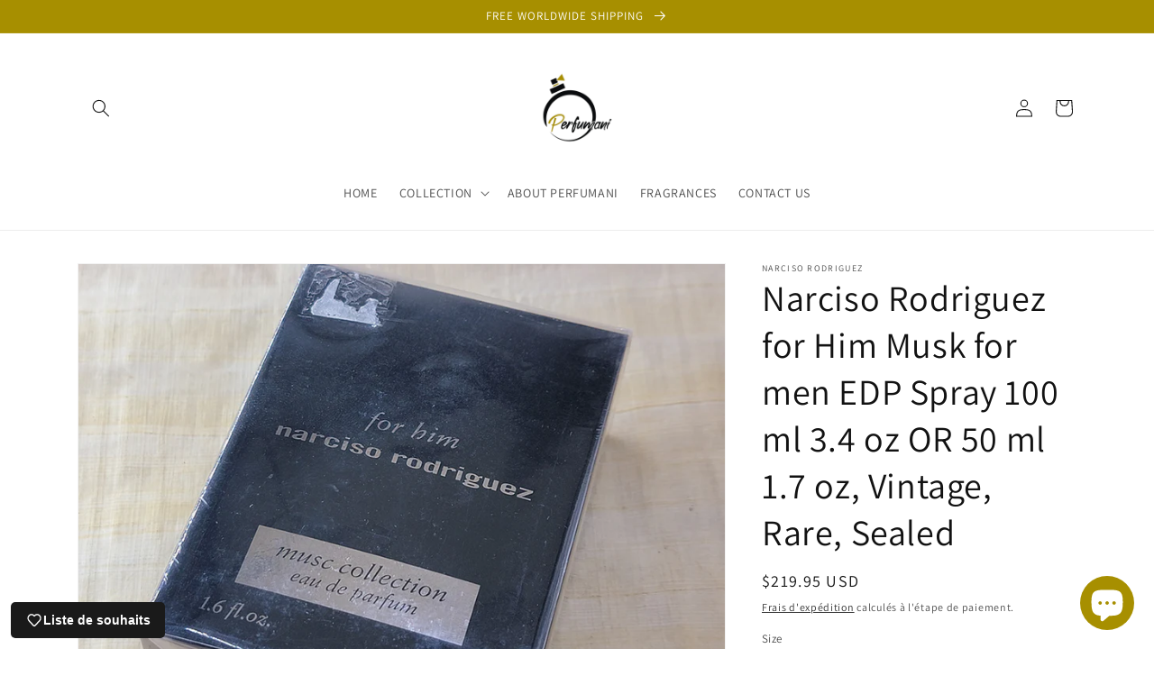

--- FILE ---
content_type: text/html; charset=utf-8
request_url: https://perfumani.net/fr/products/narciso-rodriguez-for-him-musk-for-men-edp-spray-100-ml-3-4-oz-or-50-ml-1-7-oz-vintage-rare
body_size: 40102
content:
<!doctype html>
<html class="no-js" lang="fr">
  <head>
    <link rel="icon" href="https://cdn.shopify.com/s/files/1/0052/6909/4446/files/Favicon_64_430x.jpg?v=1754178981#" type="image/png">
<link rel="shortcut icon" href="https://cdn.shopify.com/s/files/1/0052/6909/4446/files/Favicon_64_430x.jpg?v=1754178981#" type="image/png">
    <!-- Google tag (gtag.js) -->
<script async src="https://www.googletagmanager.com/gtag/js?id=UA-268810419-1"></script>
<script>
  window.dataLayer = window.dataLayer || [];
  function gtag(){dataLayer.push(arguments);}
  gtag('js', new Date());

  gtag('config', 'UA-268810419-1');
</script>
    <meta charset="utf-8">
    <meta http-equiv="X-UA-Compatible" content="IE=edge">
    <meta name="viewport" content="width=device-width,initial-scale=1">
    <meta name="theme-color" content="">
    <link rel="canonical" href="https://perfumani.net/fr/products/narciso-rodriguez-for-him-musk-for-men-edp-spray-100-ml-3-4-oz-or-50-ml-1-7-oz-vintage-rare">
    <link rel="preconnect" href="https://cdn.shopify.com" crossorigin><link rel="icon" type="image/png" href="//perfumani.net/cdn/shop/files/Favicon_32.png?crop=center&height=32&v=1754179304&width=32"><link rel="preconnect" href="https://fonts.shopifycdn.com" crossorigin><title>
      Narciso Rodriguez for Him Musk for men EDP Spray 100 ml 3.4 oz OR 50 m
 &ndash; Perfumani</title>

    
      <meta name="description" content="Narciso Rodriguez for Him Musk by Narciso Rodriguez is a fragrance for men. Narciso Rodriguez for Him Musk was launched in 2009.">
    

    

<meta property="og:site_name" content="Perfumani">
<meta property="og:url" content="https://perfumani.net/fr/products/narciso-rodriguez-for-him-musk-for-men-edp-spray-100-ml-3-4-oz-or-50-ml-1-7-oz-vintage-rare">
<meta property="og:title" content="Narciso Rodriguez for Him Musk for men EDP Spray 100 ml 3.4 oz OR 50 m">
<meta property="og:type" content="product">
<meta property="og:description" content="Narciso Rodriguez for Him Musk by Narciso Rodriguez is a fragrance for men. Narciso Rodriguez for Him Musk was launched in 2009."><meta property="og:image" content="http://perfumani.net/cdn/shop/files/86dedd3416fc0eafe9e73f944ce0cdaf.jpg?v=1703557545">
  <meta property="og:image:secure_url" content="https://perfumani.net/cdn/shop/files/86dedd3416fc0eafe9e73f944ce0cdaf.jpg?v=1703557545">
  <meta property="og:image:width" content="1320">
  <meta property="og:image:height" content="990"><meta property="og:price:amount" content="219.95">
  <meta property="og:price:currency" content="USD"><meta name="twitter:card" content="summary_large_image">
<meta name="twitter:title" content="Narciso Rodriguez for Him Musk for men EDP Spray 100 ml 3.4 oz OR 50 m">
<meta name="twitter:description" content="Narciso Rodriguez for Him Musk by Narciso Rodriguez is a fragrance for men. Narciso Rodriguez for Him Musk was launched in 2009.">


    <script src="//perfumani.net/cdn/shop/t/7/assets/global.js?v=149496944046504657681663703338" defer="defer"></script>
    <script>window.performance && window.performance.mark && window.performance.mark('shopify.content_for_header.start');</script><meta name="facebook-domain-verification" content="tb9wk69hqtqscjwxa3bqrddg0gi3im">
<meta name="facebook-domain-verification" content="omjjj2eenfxap1ugz6ksefmkpsn4r5">
<meta name="google-site-verification" content="Ua9cDdAirZoo_oKzvUBAxkAJrY7yJzldTaAReN8UhF8">
<meta id="shopify-digital-wallet" name="shopify-digital-wallet" content="/5269094446/digital_wallets/dialog">
<meta name="shopify-checkout-api-token" content="35bd35923e3a755e5ceef873ccab5b8b">
<meta id="in-context-paypal-metadata" data-shop-id="5269094446" data-venmo-supported="false" data-environment="production" data-locale="fr_FR" data-paypal-v4="true" data-currency="USD">
<link rel="alternate" hreflang="x-default" href="https://perfumani.net/products/narciso-rodriguez-for-him-musk-for-men-edp-spray-100-ml-3-4-oz-or-50-ml-1-7-oz-vintage-rare">
<link rel="alternate" hreflang="en" href="https://perfumani.net/products/narciso-rodriguez-for-him-musk-for-men-edp-spray-100-ml-3-4-oz-or-50-ml-1-7-oz-vintage-rare">
<link rel="alternate" hreflang="fr" href="https://perfumani.net/fr/products/narciso-rodriguez-for-him-musk-for-men-edp-spray-100-ml-3-4-oz-or-50-ml-1-7-oz-vintage-rare">
<link rel="alternate" hreflang="it" href="https://perfumani.net/it/products/narciso-rodriguez-for-him-musk-for-men-edp-spray-100-ml-3-4-oz-or-50-ml-1-7-oz-vintage-rare">
<link rel="alternate" type="application/json+oembed" href="https://perfumani.net/fr/products/narciso-rodriguez-for-him-musk-for-men-edp-spray-100-ml-3-4-oz-or-50-ml-1-7-oz-vintage-rare.oembed">
<script async="async" src="/checkouts/internal/preloads.js?locale=fr-US"></script>
<script id="shopify-features" type="application/json">{"accessToken":"35bd35923e3a755e5ceef873ccab5b8b","betas":["rich-media-storefront-analytics"],"domain":"perfumani.net","predictiveSearch":true,"shopId":5269094446,"locale":"fr"}</script>
<script>var Shopify = Shopify || {};
Shopify.shop = "perfumani.myshopify.com";
Shopify.locale = "fr";
Shopify.currency = {"active":"USD","rate":"1.0"};
Shopify.country = "US";
Shopify.theme = {"name":"Dawn","id":121624199214,"schema_name":"Dawn","schema_version":"7.0.0","theme_store_id":887,"role":"main"};
Shopify.theme.handle = "null";
Shopify.theme.style = {"id":null,"handle":null};
Shopify.cdnHost = "perfumani.net/cdn";
Shopify.routes = Shopify.routes || {};
Shopify.routes.root = "/fr/";</script>
<script type="module">!function(o){(o.Shopify=o.Shopify||{}).modules=!0}(window);</script>
<script>!function(o){function n(){var o=[];function n(){o.push(Array.prototype.slice.apply(arguments))}return n.q=o,n}var t=o.Shopify=o.Shopify||{};t.loadFeatures=n(),t.autoloadFeatures=n()}(window);</script>
<script id="shop-js-analytics" type="application/json">{"pageType":"product"}</script>
<script defer="defer" async type="module" src="//perfumani.net/cdn/shopifycloud/shop-js/modules/v2/client.init-shop-cart-sync_XvpUV7qp.fr.esm.js"></script>
<script defer="defer" async type="module" src="//perfumani.net/cdn/shopifycloud/shop-js/modules/v2/chunk.common_C2xzKNNs.esm.js"></script>
<script type="module">
  await import("//perfumani.net/cdn/shopifycloud/shop-js/modules/v2/client.init-shop-cart-sync_XvpUV7qp.fr.esm.js");
await import("//perfumani.net/cdn/shopifycloud/shop-js/modules/v2/chunk.common_C2xzKNNs.esm.js");

  window.Shopify.SignInWithShop?.initShopCartSync?.({"fedCMEnabled":true,"windoidEnabled":true});

</script>
<script>(function() {
  var isLoaded = false;
  function asyncLoad() {
    if (isLoaded) return;
    isLoaded = true;
    var urls = ["https:\/\/apps.synctrack.io\/cta-buttons\/cta-group-button.js?v=1663623277\u0026shop=perfumani.myshopify.com","https:\/\/app.adoric-om.com\/adoric.js?key=fa45d184b0a715fdeaa5f07ed0b53213\u0026shop=perfumani.myshopify.com","https:\/\/app-countdown-pro.carecart.io\/lib\/stockcountdown.js?shop=perfumani.myshopify.com","https:\/\/a.mailmunch.co\/widgets\/site-1011727-570d4e5c0c96e7bf39b6b41874ea50aaae01759f.js?shop=perfumani.myshopify.com","https:\/\/cdn.one.store\/javascript\/dist\/1.0\/jcr-widget.js?account_id=shopify:perfumani.myshopify.com\u0026shop=perfumani.myshopify.com","https:\/\/cdn.shopify.com\/s\/files\/1\/0052\/6909\/4446\/t\/7\/assets\/pop_5269094446.js?v=1666559587\u0026shop=perfumani.myshopify.com","https:\/\/cdn.nfcube.com\/9efb158d75db897569ba58dd75178c5f.js?shop=perfumani.myshopify.com","https:\/\/widgets.automizely.com\/reviews\/v1\/sdk.js?connection_id=c9970ab878494f8fb478122caba3b507\u0026mapped_org_id=dac378c6f04e961d6c8e4340f533ce24_v1\u0026oid=8b5b9efe7d9d4d3c8723db6e84d6b98d\u0026shop=perfumani.myshopify.com","https:\/\/cdn.s3.pop-convert.com\/pcjs.production.min.js?unique_id=perfumani.myshopify.com\u0026shop=perfumani.myshopify.com","https:\/\/script.pop-convert.com\/new-micro\/production.pc.min.js?unique_id=perfumani.myshopify.com\u0026shop=perfumani.myshopify.com"];
    for (var i = 0; i < urls.length; i++) {
      var s = document.createElement('script');
      s.type = 'text/javascript';
      s.async = true;
      s.src = urls[i];
      var x = document.getElementsByTagName('script')[0];
      x.parentNode.insertBefore(s, x);
    }
  };
  if(window.attachEvent) {
    window.attachEvent('onload', asyncLoad);
  } else {
    window.addEventListener('load', asyncLoad, false);
  }
})();</script>
<script id="__st">var __st={"a":5269094446,"offset":14400,"reqid":"ce79fc12-e604-44a7-86ae-3c16c6fa347a-1768740815","pageurl":"perfumani.net\/fr\/products\/narciso-rodriguez-for-him-musk-for-men-edp-spray-100-ml-3-4-oz-or-50-ml-1-7-oz-vintage-rare","u":"d2893890c765","p":"product","rtyp":"product","rid":6938723713070};</script>
<script>window.ShopifyPaypalV4VisibilityTracking = true;</script>
<script id="captcha-bootstrap">!function(){'use strict';const t='contact',e='account',n='new_comment',o=[[t,t],['blogs',n],['comments',n],[t,'customer']],c=[[e,'customer_login'],[e,'guest_login'],[e,'recover_customer_password'],[e,'create_customer']],r=t=>t.map((([t,e])=>`form[action*='/${t}']:not([data-nocaptcha='true']) input[name='form_type'][value='${e}']`)).join(','),a=t=>()=>t?[...document.querySelectorAll(t)].map((t=>t.form)):[];function s(){const t=[...o],e=r(t);return a(e)}const i='password',u='form_key',d=['recaptcha-v3-token','g-recaptcha-response','h-captcha-response',i],f=()=>{try{return window.sessionStorage}catch{return}},m='__shopify_v',_=t=>t.elements[u];function p(t,e,n=!1){try{const o=window.sessionStorage,c=JSON.parse(o.getItem(e)),{data:r}=function(t){const{data:e,action:n}=t;return t[m]||n?{data:e,action:n}:{data:t,action:n}}(c);for(const[e,n]of Object.entries(r))t.elements[e]&&(t.elements[e].value=n);n&&o.removeItem(e)}catch(o){console.error('form repopulation failed',{error:o})}}const l='form_type',E='cptcha';function T(t){t.dataset[E]=!0}const w=window,h=w.document,L='Shopify',v='ce_forms',y='captcha';let A=!1;((t,e)=>{const n=(g='f06e6c50-85a8-45c8-87d0-21a2b65856fe',I='https://cdn.shopify.com/shopifycloud/storefront-forms-hcaptcha/ce_storefront_forms_captcha_hcaptcha.v1.5.2.iife.js',D={infoText:'Protégé par hCaptcha',privacyText:'Confidentialité',termsText:'Conditions'},(t,e,n)=>{const o=w[L][v],c=o.bindForm;if(c)return c(t,g,e,D).then(n);var r;o.q.push([[t,g,e,D],n]),r=I,A||(h.body.append(Object.assign(h.createElement('script'),{id:'captcha-provider',async:!0,src:r})),A=!0)});var g,I,D;w[L]=w[L]||{},w[L][v]=w[L][v]||{},w[L][v].q=[],w[L][y]=w[L][y]||{},w[L][y].protect=function(t,e){n(t,void 0,e),T(t)},Object.freeze(w[L][y]),function(t,e,n,w,h,L){const[v,y,A,g]=function(t,e,n){const i=e?o:[],u=t?c:[],d=[...i,...u],f=r(d),m=r(i),_=r(d.filter((([t,e])=>n.includes(e))));return[a(f),a(m),a(_),s()]}(w,h,L),I=t=>{const e=t.target;return e instanceof HTMLFormElement?e:e&&e.form},D=t=>v().includes(t);t.addEventListener('submit',(t=>{const e=I(t);if(!e)return;const n=D(e)&&!e.dataset.hcaptchaBound&&!e.dataset.recaptchaBound,o=_(e),c=g().includes(e)&&(!o||!o.value);(n||c)&&t.preventDefault(),c&&!n&&(function(t){try{if(!f())return;!function(t){const e=f();if(!e)return;const n=_(t);if(!n)return;const o=n.value;o&&e.removeItem(o)}(t);const e=Array.from(Array(32),(()=>Math.random().toString(36)[2])).join('');!function(t,e){_(t)||t.append(Object.assign(document.createElement('input'),{type:'hidden',name:u})),t.elements[u].value=e}(t,e),function(t,e){const n=f();if(!n)return;const o=[...t.querySelectorAll(`input[type='${i}']`)].map((({name:t})=>t)),c=[...d,...o],r={};for(const[a,s]of new FormData(t).entries())c.includes(a)||(r[a]=s);n.setItem(e,JSON.stringify({[m]:1,action:t.action,data:r}))}(t,e)}catch(e){console.error('failed to persist form',e)}}(e),e.submit())}));const S=(t,e)=>{t&&!t.dataset[E]&&(n(t,e.some((e=>e===t))),T(t))};for(const o of['focusin','change'])t.addEventListener(o,(t=>{const e=I(t);D(e)&&S(e,y())}));const B=e.get('form_key'),M=e.get(l),P=B&&M;t.addEventListener('DOMContentLoaded',(()=>{const t=y();if(P)for(const e of t)e.elements[l].value===M&&p(e,B);[...new Set([...A(),...v().filter((t=>'true'===t.dataset.shopifyCaptcha))])].forEach((e=>S(e,t)))}))}(h,new URLSearchParams(w.location.search),n,t,e,['guest_login'])})(!0,!0)}();</script>
<script integrity="sha256-4kQ18oKyAcykRKYeNunJcIwy7WH5gtpwJnB7kiuLZ1E=" data-source-attribution="shopify.loadfeatures" defer="defer" src="//perfumani.net/cdn/shopifycloud/storefront/assets/storefront/load_feature-a0a9edcb.js" crossorigin="anonymous"></script>
<script data-source-attribution="shopify.dynamic_checkout.dynamic.init">var Shopify=Shopify||{};Shopify.PaymentButton=Shopify.PaymentButton||{isStorefrontPortableWallets:!0,init:function(){window.Shopify.PaymentButton.init=function(){};var t=document.createElement("script");t.src="https://perfumani.net/cdn/shopifycloud/portable-wallets/latest/portable-wallets.fr.js",t.type="module",document.head.appendChild(t)}};
</script>
<script data-source-attribution="shopify.dynamic_checkout.buyer_consent">
  function portableWalletsHideBuyerConsent(e){var t=document.getElementById("shopify-buyer-consent"),n=document.getElementById("shopify-subscription-policy-button");t&&n&&(t.classList.add("hidden"),t.setAttribute("aria-hidden","true"),n.removeEventListener("click",e))}function portableWalletsShowBuyerConsent(e){var t=document.getElementById("shopify-buyer-consent"),n=document.getElementById("shopify-subscription-policy-button");t&&n&&(t.classList.remove("hidden"),t.removeAttribute("aria-hidden"),n.addEventListener("click",e))}window.Shopify?.PaymentButton&&(window.Shopify.PaymentButton.hideBuyerConsent=portableWalletsHideBuyerConsent,window.Shopify.PaymentButton.showBuyerConsent=portableWalletsShowBuyerConsent);
</script>
<script>
  function portableWalletsCleanup(e){e&&e.src&&console.error("Failed to load portable wallets script "+e.src);var t=document.querySelectorAll("shopify-accelerated-checkout .shopify-payment-button__skeleton, shopify-accelerated-checkout-cart .wallet-cart-button__skeleton"),e=document.getElementById("shopify-buyer-consent");for(let e=0;e<t.length;e++)t[e].remove();e&&e.remove()}function portableWalletsNotLoadedAsModule(e){e instanceof ErrorEvent&&"string"==typeof e.message&&e.message.includes("import.meta")&&"string"==typeof e.filename&&e.filename.includes("portable-wallets")&&(window.removeEventListener("error",portableWalletsNotLoadedAsModule),window.Shopify.PaymentButton.failedToLoad=e,"loading"===document.readyState?document.addEventListener("DOMContentLoaded",window.Shopify.PaymentButton.init):window.Shopify.PaymentButton.init())}window.addEventListener("error",portableWalletsNotLoadedAsModule);
</script>

<script type="module" src="https://perfumani.net/cdn/shopifycloud/portable-wallets/latest/portable-wallets.fr.js" onError="portableWalletsCleanup(this)" crossorigin="anonymous"></script>
<script nomodule>
  document.addEventListener("DOMContentLoaded", portableWalletsCleanup);
</script>

<link id="shopify-accelerated-checkout-styles" rel="stylesheet" media="screen" href="https://perfumani.net/cdn/shopifycloud/portable-wallets/latest/accelerated-checkout-backwards-compat.css" crossorigin="anonymous">
<style id="shopify-accelerated-checkout-cart">
        #shopify-buyer-consent {
  margin-top: 1em;
  display: inline-block;
  width: 100%;
}

#shopify-buyer-consent.hidden {
  display: none;
}

#shopify-subscription-policy-button {
  background: none;
  border: none;
  padding: 0;
  text-decoration: underline;
  font-size: inherit;
  cursor: pointer;
}

#shopify-subscription-policy-button::before {
  box-shadow: none;
}

      </style>
<script id="sections-script" data-sections="header,footer" defer="defer" src="//perfumani.net/cdn/shop/t/7/compiled_assets/scripts.js?v=1316"></script>
<script>window.performance && window.performance.mark && window.performance.mark('shopify.content_for_header.end');</script>


    <style data-shopify>
      @font-face {
  font-family: Assistant;
  font-weight: 400;
  font-style: normal;
  font-display: swap;
  src: url("//perfumani.net/cdn/fonts/assistant/assistant_n4.9120912a469cad1cc292572851508ca49d12e768.woff2") format("woff2"),
       url("//perfumani.net/cdn/fonts/assistant/assistant_n4.6e9875ce64e0fefcd3f4446b7ec9036b3ddd2985.woff") format("woff");
}

      @font-face {
  font-family: Assistant;
  font-weight: 700;
  font-style: normal;
  font-display: swap;
  src: url("//perfumani.net/cdn/fonts/assistant/assistant_n7.bf44452348ec8b8efa3aa3068825305886b1c83c.woff2") format("woff2"),
       url("//perfumani.net/cdn/fonts/assistant/assistant_n7.0c887fee83f6b3bda822f1150b912c72da0f7b64.woff") format("woff");
}

      
      
      @font-face {
  font-family: Assistant;
  font-weight: 400;
  font-style: normal;
  font-display: swap;
  src: url("//perfumani.net/cdn/fonts/assistant/assistant_n4.9120912a469cad1cc292572851508ca49d12e768.woff2") format("woff2"),
       url("//perfumani.net/cdn/fonts/assistant/assistant_n4.6e9875ce64e0fefcd3f4446b7ec9036b3ddd2985.woff") format("woff");
}


      :root {
        --font-body-family: Assistant, sans-serif;
        --font-body-style: normal;
        --font-body-weight: 400;
        --font-body-weight-bold: 700;

        --font-heading-family: Assistant, sans-serif;
        --font-heading-style: normal;
        --font-heading-weight: 400;

        --font-body-scale: 1.0;
        --font-heading-scale: 1.0;

        --color-base-text: 18, 18, 18;
        --color-shadow: 18, 18, 18;
        --color-base-background-1: 255, 255, 255;
        --color-base-background-2: 241, 239, 227;
        --color-base-solid-button-labels: 255, 255, 255;
        --color-base-outline-button-labels: 18, 18, 18;
        --color-base-accent-1: 18, 18, 18;
        --color-base-accent-2: 167, 143, 0;
        --payment-terms-background-color: #ffffff;

        --gradient-base-background-1: #ffffff;
        --gradient-base-background-2: #f1efe3;
        --gradient-base-accent-1: #121212;
        --gradient-base-accent-2: #a78f00;

        --media-padding: px;
        --media-border-opacity: 0.05;
        --media-border-width: 1px;
        --media-radius: 0px;
        --media-shadow-opacity: 0.0;
        --media-shadow-horizontal-offset: 0px;
        --media-shadow-vertical-offset: 4px;
        --media-shadow-blur-radius: 5px;
        --media-shadow-visible: 0;

        --page-width: 120rem;
        --page-width-margin: 0rem;

        --product-card-image-padding: 0.0rem;
        --product-card-corner-radius: 0.0rem;
        --product-card-text-alignment: left;
        --product-card-border-width: 0.0rem;
        --product-card-border-opacity: 0.1;
        --product-card-shadow-opacity: 0.0;
        --product-card-shadow-visible: 0;
        --product-card-shadow-horizontal-offset: 0.0rem;
        --product-card-shadow-vertical-offset: 0.4rem;
        --product-card-shadow-blur-radius: 0.5rem;

        --collection-card-image-padding: 0.0rem;
        --collection-card-corner-radius: 0.0rem;
        --collection-card-text-alignment: left;
        --collection-card-border-width: 0.0rem;
        --collection-card-border-opacity: 0.1;
        --collection-card-shadow-opacity: 0.0;
        --collection-card-shadow-visible: 0;
        --collection-card-shadow-horizontal-offset: 0.0rem;
        --collection-card-shadow-vertical-offset: 0.4rem;
        --collection-card-shadow-blur-radius: 0.5rem;

        --blog-card-image-padding: 0.0rem;
        --blog-card-corner-radius: 0.0rem;
        --blog-card-text-alignment: left;
        --blog-card-border-width: 0.0rem;
        --blog-card-border-opacity: 0.1;
        --blog-card-shadow-opacity: 0.0;
        --blog-card-shadow-visible: 0;
        --blog-card-shadow-horizontal-offset: 0.0rem;
        --blog-card-shadow-vertical-offset: 0.4rem;
        --blog-card-shadow-blur-radius: 0.5rem;

        --badge-corner-radius: 4.0rem;

        --popup-border-width: 1px;
        --popup-border-opacity: 0.1;
        --popup-corner-radius: 0px;
        --popup-shadow-opacity: 0.0;
        --popup-shadow-horizontal-offset: 0px;
        --popup-shadow-vertical-offset: 4px;
        --popup-shadow-blur-radius: 5px;

        --drawer-border-width: 1px;
        --drawer-border-opacity: 0.1;
        --drawer-shadow-opacity: 0.0;
        --drawer-shadow-horizontal-offset: 0px;
        --drawer-shadow-vertical-offset: 4px;
        --drawer-shadow-blur-radius: 5px;

        --spacing-sections-desktop: 0px;
        --spacing-sections-mobile: 0px;

        --grid-desktop-vertical-spacing: 8px;
        --grid-desktop-horizontal-spacing: 8px;
        --grid-mobile-vertical-spacing: 4px;
        --grid-mobile-horizontal-spacing: 4px;

        --text-boxes-border-opacity: 0.1;
        --text-boxes-border-width: 0px;
        --text-boxes-radius: 0px;
        --text-boxes-shadow-opacity: 0.0;
        --text-boxes-shadow-visible: 0;
        --text-boxes-shadow-horizontal-offset: 0px;
        --text-boxes-shadow-vertical-offset: 4px;
        --text-boxes-shadow-blur-radius: 5px;

        --buttons-radius: 0px;
        --buttons-radius-outset: 0px;
        --buttons-border-width: 1px;
        --buttons-border-opacity: 1.0;
        --buttons-shadow-opacity: 0.0;
        --buttons-shadow-visible: 0;
        --buttons-shadow-horizontal-offset: 0px;
        --buttons-shadow-vertical-offset: 4px;
        --buttons-shadow-blur-radius: 5px;
        --buttons-border-offset: 0px;

        --inputs-radius: 0px;
        --inputs-border-width: 1px;
        --inputs-border-opacity: 0.55;
        --inputs-shadow-opacity: 0.0;
        --inputs-shadow-horizontal-offset: 0px;
        --inputs-margin-offset: 0px;
        --inputs-shadow-vertical-offset: 4px;
        --inputs-shadow-blur-radius: 5px;
        --inputs-radius-outset: 0px;

        --variant-pills-radius: 40px;
        --variant-pills-border-width: 1px;
        --variant-pills-border-opacity: 0.55;
        --variant-pills-shadow-opacity: 0.0;
        --variant-pills-shadow-horizontal-offset: 0px;
        --variant-pills-shadow-vertical-offset: 4px;
        --variant-pills-shadow-blur-radius: 5px;
      }

      *,
      *::before,
      *::after {
        box-sizing: inherit;
      }

      html {
        box-sizing: border-box;
        font-size: calc(var(--font-body-scale) * 62.5%);
        height: 100%;
      }

      body {
        display: grid;
        grid-template-rows: auto auto 1fr auto;
        grid-template-columns: 100%;
        min-height: 100%;
        margin: 0;
        font-size: 1.5rem;
        letter-spacing: 0.06rem;
        line-height: calc(1 + 0.8 / var(--font-body-scale));
        font-family: var(--font-body-family);
        font-style: var(--font-body-style);
        font-weight: var(--font-body-weight);
      }

      @media screen and (min-width: 750px) {
        body {
          font-size: 1.6rem;
        }
      }
    </style>

    <link href="//perfumani.net/cdn/shop/t/7/assets/base.css?v=106997162017984916431663703342" rel="stylesheet" type="text/css" media="all" />
<link rel="preload" as="font" href="//perfumani.net/cdn/fonts/assistant/assistant_n4.9120912a469cad1cc292572851508ca49d12e768.woff2" type="font/woff2" crossorigin><link rel="preload" as="font" href="//perfumani.net/cdn/fonts/assistant/assistant_n4.9120912a469cad1cc292572851508ca49d12e768.woff2" type="font/woff2" crossorigin><link rel="stylesheet" href="//perfumani.net/cdn/shop/t/7/assets/component-predictive-search.css?v=83512081251802922551663703337" media="print" onload="this.media='all'"><script>document.documentElement.className = document.documentElement.className.replace('no-js', 'js');
    if (Shopify.designMode) {
      document.documentElement.classList.add('shopify-design-mode');
    }
    </script>
  
<!-- BEGIN app block: shopify://apps/pin-it-pinterest-save-button/blocks/app-embed/b4ccbe83-a934-440a-a7cb-4c563c1a8dc3 --><script>
  window.roarJs = window.roarJs || {};
  roarJs.PinitConfig = {
    metafields: {
      shop: "perfumani.myshopify.com",
      settings: {"enabled":"0","param":{"image_height":"150","image_width":"150","image_height_small":"150","image_width_small":"150","pin_icon":"1","icon_size":"30","button_text":"","button_size":"14"},"rule":{"mobile":"1","exclude_images":[],"exclude_pages":[]},"style":{"color":"#e60023","background":"#ffffff","type":"basic","size":"slim","radius":"2"},"position":{"value":"top_left","bottom":"10","top":"10","left":"10","right":"10"}},
      moneyFormat: "${{amount}}"
    }
  }
</script>
<script src='https://cdn.shopify.com/extensions/019a9199-05e8-78c8-a6aa-25556075e37a/legal-3/assets/pinit.js' defer></script>


<!-- END app block --><!-- BEGIN app block: shopify://apps/buddha-mega-menu-navigation/blocks/megamenu/dbb4ce56-bf86-4830-9b3d-16efbef51c6f -->
<script>
        var productImageAndPrice = [],
            collectionImages = [],
            articleImages = [],
            mmLivIcons = false,
            mmFlipClock = false,
            mmFixesUseJquery = false,
            mmNumMMI = 3,
            mmSchemaTranslation = {},
            mmMenuStrings =  [] ,
            mmShopLocale = "fr",
            mmShopLocaleCollectionsRoute = "/fr/collections",
            mmSchemaDesignJSON = [{"action":"design","setting":"font_family","value":"Default"},{"action":"design","setting":"font_size","value":"13px"},{"action":"design","setting":"text_color","value":"#222222"},{"action":"design","setting":"link_hover_color","value":"#0da19a"},{"action":"design","setting":"link_color","value":"#4e4e4e"},{"action":"design","setting":"background_hover_color","value":"#f9f9f9"},{"action":"design","setting":"background_color","value":"#ffffff"},{"action":"design","setting":"price_color","value":"#0da19a"},{"action":"design","setting":"contact_right_btn_text_color","value":"#ffffff"},{"action":"design","setting":"contact_right_btn_bg_color","value":"#3A3A3A"},{"action":"design","setting":"contact_left_bg_color","value":"#3A3A3A"},{"action":"design","setting":"contact_left_alt_color","value":"#CCCCCC"},{"action":"design","setting":"contact_left_text_color","value":"#f1f1f0"},{"action":"design","setting":"addtocart_enable","value":"true"},{"action":"design","setting":"addtocart_text_color","value":"#333333"},{"action":"design","setting":"addtocart_background_color","value":"#ffffff"},{"action":"design","setting":"addtocart_text_hover_color","value":"#ffffff"},{"action":"design","setting":"addtocart_background_hover_color","value":"#0da19a"},{"action":"design","setting":"countdown_color","value":"#ffffff"},{"action":"design","setting":"countdown_background_color","value":"#333333"},{"action":"design","setting":"vertical_font_family","value":"Default"},{"action":"design","setting":"vertical_font_size","value":"13px"},{"action":"design","setting":"vertical_text_color","value":"#ffffff"},{"action":"design","setting":"vertical_link_color","value":"#ffffff"},{"action":"design","setting":"vertical_link_hover_color","value":"#ffffff"},{"action":"design","setting":"vertical_price_color","value":"#ffffff"},{"action":"design","setting":"vertical_contact_right_btn_text_color","value":"#ffffff"},{"action":"design","setting":"vertical_addtocart_enable","value":"true"},{"action":"design","setting":"vertical_addtocart_text_color","value":"#ffffff"},{"action":"design","setting":"vertical_countdown_color","value":"#ffffff"},{"action":"design","setting":"vertical_countdown_background_color","value":"#333333"},{"action":"design","setting":"vertical_background_color","value":"#017b86"},{"action":"design","setting":"vertical_addtocart_background_color","value":"#333333"},{"action":"design","setting":"vertical_contact_right_btn_bg_color","value":"#333333"},{"action":"design","setting":"vertical_contact_left_alt_color","value":"#333333"}],
            mmDomChangeSkipUl = "",
            buddhaMegaMenuShop = "perfumani.myshopify.com",
            mmWireframeCompression = "0",
            mmExtensionAssetUrl = "https://cdn.shopify.com/extensions/019abe06-4a3f-7763-88da-170e1b54169b/mega-menu-151/assets/";var bestSellersHTML = '';var newestProductsHTML = '';/* get link lists api */
        var linkLists={"main-menu" : {"title":"Main menu", "items":["/fr","/fr/collections","/fr/pages/about-perfumani","/fr/collections/all","/fr/pages/contact-us",]},"footer" : {"title":"Footer menu", "items":["/fr/search",]},"perfumani-policy" : {"title":"PERFUMANI POLICY", "items":["/fr/policies/privacy-policy","/fr/policies/refund-policy","/fr/policies/shipping-policy","/fr/policies/terms-of-service","/fr/pages/faqs",]},"customer-account-main-menu" : {"title":"Customer account main menu", "items":["/fr","https://shopify.com/5269094446/account/orders?locale=fr&amp;region_country=US",]},};/*ENDPARSE*/

        linkLists["force-mega-menu"]={};linkLists["force-mega-menu"].title="Dawn Theme - Mega Menu";linkLists["force-mega-menu"].items=[1];

        /* set product prices *//* get the collection images *//* get the article images *//* customer fixes */
        var mmThemeFixesBefore = function(){ if (selectedMenu=="force-mega-menu" && tempMenuObject.u.matches("nav > .list-menu")) { tempMenuObject.forceMenu = true; tempMenuObject.liClasses = ""; tempMenuObject.aClasses = "header__menu-item list-menu__item link link--text focus-inset"; tempMenuObject.liItems = tempMenuObject.u.children; } mmAddStyle(" .search-modal.modal__content {z-index: 1001;} .buddha-menu-item .header__menu-item:hover span{text-decoration: none !important;} ", "themeScript"); }; 
        

        var mmWireframe = {"html" : "<li class=\"buddha-menu-item\"  ><a data-href=\"http://google.com\" href=\"http://google.com\" aria-label=\"Brands\" data-no-instant=\"\" onclick=\"mmGoToPage(this, event); return false;\"  ><span class=\"mm-title\">Brands</span><span class=\"mm-label hot\">HOT</span></a></li><li class=\"buddha-menu-item\"  ><a data-href=\"no-link\" href=\"javascript:void(0);\" aria-label=\"Collections\" data-no-instant=\"\" onclick=\"mmGoToPage(this, event); return false;\"  ><span class=\"mm-title\">Collections</span></a></li><li class=\"buddha-menu-item\"  ><a data-href=\"http://google.com\" href=\"http://google.com\" aria-label=\"About Us\" data-no-instant=\"\" onclick=\"mmGoToPage(this, event); return false;\"  ><span class=\"mm-title\">About Us</span><i class=\"mm-arrow mm-angle-down\" aria-hidden=\"true\"></i><span class=\"toggle-menu-btn\" style=\"display:none;\" title=\"Toggle menu\" onclick=\"return toggleSubmenu(this)\"><span class=\"mm-arrow-icon\"><span class=\"bar-one\"></span><span class=\"bar-two\"></span></span></span><span class=\"mm-label sale\">SALE</span></a><ul class=\"mm-submenu simple   mm-last-level\"><li submenu-columns=\"1\" item-type=\"link-list-image\"  ><div class=\"mega-menu-item-container\"  ><div class=\"mm-list-name\"  ><span haslabel=\"HOT\" onclick=\"mmGoToPage(this); return false;\" data-href=\"google.com\"  ><span class=\"mm-title\">Test1&nbsp;<span class=\"mm-label hot\">HOT</span></span></span></div><ul class=\"mm-product-list   mm-last-level\"><li data-href=\"no-link\"  ><div class=\"mm-list-image\"  ><a data-href=\"no-link\" href=\"javascript:void(0);\" aria-label=\"test1\" data-no-instant=\"\" onclick=\"mmGoToPage(this, event); return false;\"  ><img  data-src=\"\" class=\"get-collection-image\" data-id=\"261818220590\"></a></div><div class=\"mm-list-info\"  ><a data-href=\"no-link\" href=\"javascript:void(0);\" aria-label=\"test1\" data-no-instant=\"\" onclick=\"mmGoToPage(this, event); return false;\" class=\"mm-product-name\"  ><span class=\"mm-title\">test1</span><span class=\"mm-description\">ok google</span></a><div class=\"mega-menu-prices get-mega-menu-prices\" data-id=\"261818220590\"></div></div></li></ul></div></li></ul></li>" };

        function mmLoadJS(file, async = true) {
            let script = document.createElement("script");
            script.setAttribute("src", file);
            script.setAttribute("data-no-instant", "");
            script.setAttribute("type", "text/javascript");
            script.setAttribute("async", async);
            document.head.appendChild(script);
        }
        function mmLoadCSS(file) {  
            var style = document.createElement('link');
            style.href = file;
            style.type = 'text/css';
            style.rel = 'stylesheet';
            document.head.append(style); 
        }
              
        var mmDisableWhenResIsLowerThan = '';
        var mmLoadResources = (mmDisableWhenResIsLowerThan == '' || mmDisableWhenResIsLowerThan == 0 || (mmDisableWhenResIsLowerThan > 0 && window.innerWidth>=mmDisableWhenResIsLowerThan));
        if (mmLoadResources) {
            /* load resources via js injection */
            mmLoadJS("https://cdn.shopify.com/extensions/019abe06-4a3f-7763-88da-170e1b54169b/mega-menu-151/assets/buddha-megamenu.js");
            
            mmLoadCSS("https://cdn.shopify.com/extensions/019abe06-4a3f-7763-88da-170e1b54169b/mega-menu-151/assets/buddha-megamenu2.css");function mmLoadResourcesAtc(){
                    if (document.body) {
                        document.body.insertAdjacentHTML("beforeend", `
                            <div class="mm-atc-popup" style="display:none;">
                                <div class="mm-atc-head"> <span></span> <div onclick="mmAddToCartPopup(\'hide\');"> <svg xmlns="http://www.w3.org/2000/svg" width="12" height="12" viewBox="0 0 24 24"><path d="M23.954 21.03l-9.184-9.095 9.092-9.174-2.832-2.807-9.09 9.179-9.176-9.088-2.81 2.81 9.186 9.105-9.095 9.184 2.81 2.81 9.112-9.192 9.18 9.1z"/></svg></div></div>
                                <div class="mm-atc-product">
                                    <img class="mm-atc-product-image" alt="Add to cart product"/>
                                    <div>
                                        <div class="mm-atc-product-name"> </div>
                                        <div class="mm-atc-product-variant"> </div>
                                    </div>
                                </div>
                                <a href="/cart" class="mm-atc-view-cart"> VIEW CART</a>
                            </div>
                        `);
                    }
                }
                if (document.readyState === "loading") {
                    document.addEventListener("DOMContentLoaded", mmLoadResourcesAtc);
                } else {
                    mmLoadResourcesAtc();
                }}
    </script><!-- HIDE ORIGINAL MENU --><style id="mmHideOriginalMenuStyle"> nav > .list-menu {visibility: hidden !important;} </style>
        <script>
            setTimeout(function(){
                var mmHideStyle  = document.querySelector("#mmHideOriginalMenuStyle");
                if (mmHideStyle) mmHideStyle.parentNode.removeChild(mmHideStyle);
            },10000);
        </script>
<!-- END app block --><link href="https://cdn.shopify.com/extensions/019a9199-05e8-78c8-a6aa-25556075e37a/legal-3/assets/pinit.css" rel="stylesheet" type="text/css" media="all">
<script src="https://cdn.shopify.com/extensions/7bc9bb47-adfa-4267-963e-cadee5096caf/inbox-1252/assets/inbox-chat-loader.js" type="text/javascript" defer="defer"></script>
<script src="https://cdn.shopify.com/extensions/1aff304a-11ec-47a0-aee1-7f4ae56792d4/tydal-popups-email-pop-ups-4/assets/pop-app-embed.js" type="text/javascript" defer="defer"></script>
<link href="https://monorail-edge.shopifysvc.com" rel="dns-prefetch">
<script>(function(){if ("sendBeacon" in navigator && "performance" in window) {try {var session_token_from_headers = performance.getEntriesByType('navigation')[0].serverTiming.find(x => x.name == '_s').description;} catch {var session_token_from_headers = undefined;}var session_cookie_matches = document.cookie.match(/_shopify_s=([^;]*)/);var session_token_from_cookie = session_cookie_matches && session_cookie_matches.length === 2 ? session_cookie_matches[1] : "";var session_token = session_token_from_headers || session_token_from_cookie || "";function handle_abandonment_event(e) {var entries = performance.getEntries().filter(function(entry) {return /monorail-edge.shopifysvc.com/.test(entry.name);});if (!window.abandonment_tracked && entries.length === 0) {window.abandonment_tracked = true;var currentMs = Date.now();var navigation_start = performance.timing.navigationStart;var payload = {shop_id: 5269094446,url: window.location.href,navigation_start,duration: currentMs - navigation_start,session_token,page_type: "product"};window.navigator.sendBeacon("https://monorail-edge.shopifysvc.com/v1/produce", JSON.stringify({schema_id: "online_store_buyer_site_abandonment/1.1",payload: payload,metadata: {event_created_at_ms: currentMs,event_sent_at_ms: currentMs}}));}}window.addEventListener('pagehide', handle_abandonment_event);}}());</script>
<script id="web-pixels-manager-setup">(function e(e,d,r,n,o){if(void 0===o&&(o={}),!Boolean(null===(a=null===(i=window.Shopify)||void 0===i?void 0:i.analytics)||void 0===a?void 0:a.replayQueue)){var i,a;window.Shopify=window.Shopify||{};var t=window.Shopify;t.analytics=t.analytics||{};var s=t.analytics;s.replayQueue=[],s.publish=function(e,d,r){return s.replayQueue.push([e,d,r]),!0};try{self.performance.mark("wpm:start")}catch(e){}var l=function(){var e={modern:/Edge?\/(1{2}[4-9]|1[2-9]\d|[2-9]\d{2}|\d{4,})\.\d+(\.\d+|)|Firefox\/(1{2}[4-9]|1[2-9]\d|[2-9]\d{2}|\d{4,})\.\d+(\.\d+|)|Chrom(ium|e)\/(9{2}|\d{3,})\.\d+(\.\d+|)|(Maci|X1{2}).+ Version\/(15\.\d+|(1[6-9]|[2-9]\d|\d{3,})\.\d+)([,.]\d+|)( \(\w+\)|)( Mobile\/\w+|) Safari\/|Chrome.+OPR\/(9{2}|\d{3,})\.\d+\.\d+|(CPU[ +]OS|iPhone[ +]OS|CPU[ +]iPhone|CPU IPhone OS|CPU iPad OS)[ +]+(15[._]\d+|(1[6-9]|[2-9]\d|\d{3,})[._]\d+)([._]\d+|)|Android:?[ /-](13[3-9]|1[4-9]\d|[2-9]\d{2}|\d{4,})(\.\d+|)(\.\d+|)|Android.+Firefox\/(13[5-9]|1[4-9]\d|[2-9]\d{2}|\d{4,})\.\d+(\.\d+|)|Android.+Chrom(ium|e)\/(13[3-9]|1[4-9]\d|[2-9]\d{2}|\d{4,})\.\d+(\.\d+|)|SamsungBrowser\/([2-9]\d|\d{3,})\.\d+/,legacy:/Edge?\/(1[6-9]|[2-9]\d|\d{3,})\.\d+(\.\d+|)|Firefox\/(5[4-9]|[6-9]\d|\d{3,})\.\d+(\.\d+|)|Chrom(ium|e)\/(5[1-9]|[6-9]\d|\d{3,})\.\d+(\.\d+|)([\d.]+$|.*Safari\/(?![\d.]+ Edge\/[\d.]+$))|(Maci|X1{2}).+ Version\/(10\.\d+|(1[1-9]|[2-9]\d|\d{3,})\.\d+)([,.]\d+|)( \(\w+\)|)( Mobile\/\w+|) Safari\/|Chrome.+OPR\/(3[89]|[4-9]\d|\d{3,})\.\d+\.\d+|(CPU[ +]OS|iPhone[ +]OS|CPU[ +]iPhone|CPU IPhone OS|CPU iPad OS)[ +]+(10[._]\d+|(1[1-9]|[2-9]\d|\d{3,})[._]\d+)([._]\d+|)|Android:?[ /-](13[3-9]|1[4-9]\d|[2-9]\d{2}|\d{4,})(\.\d+|)(\.\d+|)|Mobile Safari.+OPR\/([89]\d|\d{3,})\.\d+\.\d+|Android.+Firefox\/(13[5-9]|1[4-9]\d|[2-9]\d{2}|\d{4,})\.\d+(\.\d+|)|Android.+Chrom(ium|e)\/(13[3-9]|1[4-9]\d|[2-9]\d{2}|\d{4,})\.\d+(\.\d+|)|Android.+(UC? ?Browser|UCWEB|U3)[ /]?(15\.([5-9]|\d{2,})|(1[6-9]|[2-9]\d|\d{3,})\.\d+)\.\d+|SamsungBrowser\/(5\.\d+|([6-9]|\d{2,})\.\d+)|Android.+MQ{2}Browser\/(14(\.(9|\d{2,})|)|(1[5-9]|[2-9]\d|\d{3,})(\.\d+|))(\.\d+|)|K[Aa][Ii]OS\/(3\.\d+|([4-9]|\d{2,})\.\d+)(\.\d+|)/},d=e.modern,r=e.legacy,n=navigator.userAgent;return n.match(d)?"modern":n.match(r)?"legacy":"unknown"}(),u="modern"===l?"modern":"legacy",c=(null!=n?n:{modern:"",legacy:""})[u],f=function(e){return[e.baseUrl,"/wpm","/b",e.hashVersion,"modern"===e.buildTarget?"m":"l",".js"].join("")}({baseUrl:d,hashVersion:r,buildTarget:u}),m=function(e){var d=e.version,r=e.bundleTarget,n=e.surface,o=e.pageUrl,i=e.monorailEndpoint;return{emit:function(e){var a=e.status,t=e.errorMsg,s=(new Date).getTime(),l=JSON.stringify({metadata:{event_sent_at_ms:s},events:[{schema_id:"web_pixels_manager_load/3.1",payload:{version:d,bundle_target:r,page_url:o,status:a,surface:n,error_msg:t},metadata:{event_created_at_ms:s}}]});if(!i)return console&&console.warn&&console.warn("[Web Pixels Manager] No Monorail endpoint provided, skipping logging."),!1;try{return self.navigator.sendBeacon.bind(self.navigator)(i,l)}catch(e){}var u=new XMLHttpRequest;try{return u.open("POST",i,!0),u.setRequestHeader("Content-Type","text/plain"),u.send(l),!0}catch(e){return console&&console.warn&&console.warn("[Web Pixels Manager] Got an unhandled error while logging to Monorail."),!1}}}}({version:r,bundleTarget:l,surface:e.surface,pageUrl:self.location.href,monorailEndpoint:e.monorailEndpoint});try{o.browserTarget=l,function(e){var d=e.src,r=e.async,n=void 0===r||r,o=e.onload,i=e.onerror,a=e.sri,t=e.scriptDataAttributes,s=void 0===t?{}:t,l=document.createElement("script"),u=document.querySelector("head"),c=document.querySelector("body");if(l.async=n,l.src=d,a&&(l.integrity=a,l.crossOrigin="anonymous"),s)for(var f in s)if(Object.prototype.hasOwnProperty.call(s,f))try{l.dataset[f]=s[f]}catch(e){}if(o&&l.addEventListener("load",o),i&&l.addEventListener("error",i),u)u.appendChild(l);else{if(!c)throw new Error("Did not find a head or body element to append the script");c.appendChild(l)}}({src:f,async:!0,onload:function(){if(!function(){var e,d;return Boolean(null===(d=null===(e=window.Shopify)||void 0===e?void 0:e.analytics)||void 0===d?void 0:d.initialized)}()){var d=window.webPixelsManager.init(e)||void 0;if(d){var r=window.Shopify.analytics;r.replayQueue.forEach((function(e){var r=e[0],n=e[1],o=e[2];d.publishCustomEvent(r,n,o)})),r.replayQueue=[],r.publish=d.publishCustomEvent,r.visitor=d.visitor,r.initialized=!0}}},onerror:function(){return m.emit({status:"failed",errorMsg:"".concat(f," has failed to load")})},sri:function(e){var d=/^sha384-[A-Za-z0-9+/=]+$/;return"string"==typeof e&&d.test(e)}(c)?c:"",scriptDataAttributes:o}),m.emit({status:"loading"})}catch(e){m.emit({status:"failed",errorMsg:(null==e?void 0:e.message)||"Unknown error"})}}})({shopId: 5269094446,storefrontBaseUrl: "https://perfumani.net",extensionsBaseUrl: "https://extensions.shopifycdn.com/cdn/shopifycloud/web-pixels-manager",monorailEndpoint: "https://monorail-edge.shopifysvc.com/unstable/produce_batch",surface: "storefront-renderer",enabledBetaFlags: ["2dca8a86"],webPixelsConfigList: [{"id":"627441710","configuration":"{\"config\":\"{\\\"google_tag_ids\\\":[\\\"GT-NMD6CSVR\\\"],\\\"target_country\\\":\\\"ZZ\\\",\\\"gtag_events\\\":[{\\\"type\\\":\\\"view_item\\\",\\\"action_label\\\":\\\"MC-TSRC337SBS\\\"},{\\\"type\\\":\\\"purchase\\\",\\\"action_label\\\":\\\"MC-TSRC337SBS\\\"},{\\\"type\\\":\\\"page_view\\\",\\\"action_label\\\":\\\"MC-TSRC337SBS\\\"}],\\\"enable_monitoring_mode\\\":false}\"}","eventPayloadVersion":"v1","runtimeContext":"OPEN","scriptVersion":"b2a88bafab3e21179ed38636efcd8a93","type":"APP","apiClientId":1780363,"privacyPurposes":[],"dataSharingAdjustments":{"protectedCustomerApprovalScopes":["read_customer_address","read_customer_email","read_customer_name","read_customer_personal_data","read_customer_phone"]}},{"id":"518717486","configuration":"{\"hashed_organization_id\":\"dac378c6f04e961d6c8e4340f533ce24_v1\",\"app_key\":\"perfumani\",\"allow_collect_personal_data\":\"true\"}","eventPayloadVersion":"v1","runtimeContext":"STRICT","scriptVersion":"b0730350b8b5c0f4b59098a32648f87f","type":"APP","apiClientId":4551725,"privacyPurposes":["ANALYTICS","MARKETING","SALE_OF_DATA"],"dataSharingAdjustments":{"protectedCustomerApprovalScopes":["read_customer_address","read_customer_email","read_customer_name","read_customer_personal_data","read_customer_phone"]}},{"id":"242483246","configuration":"{\"shopId\":\"5269094446\",\"domainId\":\"632dcd9965a5222169ec130a\",\"userId\":\"632dcd9965a5222169ec1309\"}","eventPayloadVersion":"v1","runtimeContext":"STRICT","scriptVersion":"524763c7ffe150f5758729a0c55dcfca","type":"APP","apiClientId":3255653,"privacyPurposes":["ANALYTICS","MARKETING","SALE_OF_DATA"],"dataSharingAdjustments":{"protectedCustomerApprovalScopes":["read_customer_address","read_customer_email","read_customer_name","read_customer_personal_data","read_customer_phone"]}},{"id":"111607854","configuration":"{\"pixel_id\":\"819391475435415\",\"pixel_type\":\"facebook_pixel\",\"metaapp_system_user_token\":\"-\"}","eventPayloadVersion":"v1","runtimeContext":"OPEN","scriptVersion":"ca16bc87fe92b6042fbaa3acc2fbdaa6","type":"APP","apiClientId":2329312,"privacyPurposes":["ANALYTICS","MARKETING","SALE_OF_DATA"],"dataSharingAdjustments":{"protectedCustomerApprovalScopes":["read_customer_address","read_customer_email","read_customer_name","read_customer_personal_data","read_customer_phone"]}},{"id":"shopify-app-pixel","configuration":"{}","eventPayloadVersion":"v1","runtimeContext":"STRICT","scriptVersion":"0450","apiClientId":"shopify-pixel","type":"APP","privacyPurposes":["ANALYTICS","MARKETING"]},{"id":"shopify-custom-pixel","eventPayloadVersion":"v1","runtimeContext":"LAX","scriptVersion":"0450","apiClientId":"shopify-pixel","type":"CUSTOM","privacyPurposes":["ANALYTICS","MARKETING"]}],isMerchantRequest: false,initData: {"shop":{"name":"Perfumani","paymentSettings":{"currencyCode":"USD"},"myshopifyDomain":"perfumani.myshopify.com","countryCode":"OM","storefrontUrl":"https:\/\/perfumani.net\/fr"},"customer":null,"cart":null,"checkout":null,"productVariants":[{"price":{"amount":219.95,"currencyCode":"USD"},"product":{"title":"Narciso Rodriguez for Him Musk for men EDP Spray 100 ml 3.4 oz OR 50 ml 1.7 oz, Vintage, Rare, Sealed","vendor":"Narciso Rodriguez","id":"6938723713070","untranslatedTitle":"Narciso Rodriguez for Him Musk for men EDP Spray 100 ml 3.4 oz OR 50 ml 1.7 oz, Vintage, Rare, Sealed","url":"\/fr\/products\/narciso-rodriguez-for-him-musk-for-men-edp-spray-100-ml-3-4-oz-or-50-ml-1-7-oz-vintage-rare","type":"Men Perfumes"},"id":"40561527750702","image":{"src":"\/\/perfumani.net\/cdn\/shop\/files\/bc088c9d67241c346df33f6302ae7f82.jpg?v=1704675499"},"sku":"","title":"50 ml 1.7 oz Sealed","untranslatedTitle":"50 ml 1.7 oz Sealed"},{"price":{"amount":299.95,"currencyCode":"USD"},"product":{"title":"Narciso Rodriguez for Him Musk for men EDP Spray 100 ml 3.4 oz OR 50 ml 1.7 oz, Vintage, Rare, Sealed","vendor":"Narciso Rodriguez","id":"6938723713070","untranslatedTitle":"Narciso Rodriguez for Him Musk for men EDP Spray 100 ml 3.4 oz OR 50 ml 1.7 oz, Vintage, Rare, Sealed","url":"\/fr\/products\/narciso-rodriguez-for-him-musk-for-men-edp-spray-100-ml-3-4-oz-or-50-ml-1-7-oz-vintage-rare","type":"Men Perfumes"},"id":"40561527783470","image":{"src":"\/\/perfumani.net\/cdn\/shop\/files\/86dedd3416fc0eafe9e73f944ce0cdaf.jpg?v=1703557545"},"sku":"","title":"100 ml 3.4 oz Sealed","untranslatedTitle":"100 ml 3.4 oz Sealed"}],"purchasingCompany":null},},"https://perfumani.net/cdn","fcfee988w5aeb613cpc8e4bc33m6693e112",{"modern":"","legacy":""},{"shopId":"5269094446","storefrontBaseUrl":"https:\/\/perfumani.net","extensionBaseUrl":"https:\/\/extensions.shopifycdn.com\/cdn\/shopifycloud\/web-pixels-manager","surface":"storefront-renderer","enabledBetaFlags":"[\"2dca8a86\"]","isMerchantRequest":"false","hashVersion":"fcfee988w5aeb613cpc8e4bc33m6693e112","publish":"custom","events":"[[\"page_viewed\",{}],[\"product_viewed\",{\"productVariant\":{\"price\":{\"amount\":219.95,\"currencyCode\":\"USD\"},\"product\":{\"title\":\"Narciso Rodriguez for Him Musk for men EDP Spray 100 ml 3.4 oz OR 50 ml 1.7 oz, Vintage, Rare, Sealed\",\"vendor\":\"Narciso Rodriguez\",\"id\":\"6938723713070\",\"untranslatedTitle\":\"Narciso Rodriguez for Him Musk for men EDP Spray 100 ml 3.4 oz OR 50 ml 1.7 oz, Vintage, Rare, Sealed\",\"url\":\"\/fr\/products\/narciso-rodriguez-for-him-musk-for-men-edp-spray-100-ml-3-4-oz-or-50-ml-1-7-oz-vintage-rare\",\"type\":\"Men Perfumes\"},\"id\":\"40561527750702\",\"image\":{\"src\":\"\/\/perfumani.net\/cdn\/shop\/files\/bc088c9d67241c346df33f6302ae7f82.jpg?v=1704675499\"},\"sku\":\"\",\"title\":\"50 ml 1.7 oz Sealed\",\"untranslatedTitle\":\"50 ml 1.7 oz Sealed\"}}]]"});</script><script>
  window.ShopifyAnalytics = window.ShopifyAnalytics || {};
  window.ShopifyAnalytics.meta = window.ShopifyAnalytics.meta || {};
  window.ShopifyAnalytics.meta.currency = 'USD';
  var meta = {"product":{"id":6938723713070,"gid":"gid:\/\/shopify\/Product\/6938723713070","vendor":"Narciso Rodriguez","type":"Men Perfumes","handle":"narciso-rodriguez-for-him-musk-for-men-edp-spray-100-ml-3-4-oz-or-50-ml-1-7-oz-vintage-rare","variants":[{"id":40561527750702,"price":21995,"name":"Narciso Rodriguez for Him Musk for men EDP Spray 100 ml 3.4 oz OR 50 ml 1.7 oz, Vintage, Rare, Sealed - 50 ml 1.7 oz Sealed","public_title":"50 ml 1.7 oz Sealed","sku":""},{"id":40561527783470,"price":29995,"name":"Narciso Rodriguez for Him Musk for men EDP Spray 100 ml 3.4 oz OR 50 ml 1.7 oz, Vintage, Rare, Sealed - 100 ml 3.4 oz Sealed","public_title":"100 ml 3.4 oz Sealed","sku":""}],"remote":false},"page":{"pageType":"product","resourceType":"product","resourceId":6938723713070,"requestId":"ce79fc12-e604-44a7-86ae-3c16c6fa347a-1768740815"}};
  for (var attr in meta) {
    window.ShopifyAnalytics.meta[attr] = meta[attr];
  }
</script>
<script class="analytics">
  (function () {
    var customDocumentWrite = function(content) {
      var jquery = null;

      if (window.jQuery) {
        jquery = window.jQuery;
      } else if (window.Checkout && window.Checkout.$) {
        jquery = window.Checkout.$;
      }

      if (jquery) {
        jquery('body').append(content);
      }
    };

    var hasLoggedConversion = function(token) {
      if (token) {
        return document.cookie.indexOf('loggedConversion=' + token) !== -1;
      }
      return false;
    }

    var setCookieIfConversion = function(token) {
      if (token) {
        var twoMonthsFromNow = new Date(Date.now());
        twoMonthsFromNow.setMonth(twoMonthsFromNow.getMonth() + 2);

        document.cookie = 'loggedConversion=' + token + '; expires=' + twoMonthsFromNow;
      }
    }

    var trekkie = window.ShopifyAnalytics.lib = window.trekkie = window.trekkie || [];
    if (trekkie.integrations) {
      return;
    }
    trekkie.methods = [
      'identify',
      'page',
      'ready',
      'track',
      'trackForm',
      'trackLink'
    ];
    trekkie.factory = function(method) {
      return function() {
        var args = Array.prototype.slice.call(arguments);
        args.unshift(method);
        trekkie.push(args);
        return trekkie;
      };
    };
    for (var i = 0; i < trekkie.methods.length; i++) {
      var key = trekkie.methods[i];
      trekkie[key] = trekkie.factory(key);
    }
    trekkie.load = function(config) {
      trekkie.config = config || {};
      trekkie.config.initialDocumentCookie = document.cookie;
      var first = document.getElementsByTagName('script')[0];
      var script = document.createElement('script');
      script.type = 'text/javascript';
      script.onerror = function(e) {
        var scriptFallback = document.createElement('script');
        scriptFallback.type = 'text/javascript';
        scriptFallback.onerror = function(error) {
                var Monorail = {
      produce: function produce(monorailDomain, schemaId, payload) {
        var currentMs = new Date().getTime();
        var event = {
          schema_id: schemaId,
          payload: payload,
          metadata: {
            event_created_at_ms: currentMs,
            event_sent_at_ms: currentMs
          }
        };
        return Monorail.sendRequest("https://" + monorailDomain + "/v1/produce", JSON.stringify(event));
      },
      sendRequest: function sendRequest(endpointUrl, payload) {
        // Try the sendBeacon API
        if (window && window.navigator && typeof window.navigator.sendBeacon === 'function' && typeof window.Blob === 'function' && !Monorail.isIos12()) {
          var blobData = new window.Blob([payload], {
            type: 'text/plain'
          });

          if (window.navigator.sendBeacon(endpointUrl, blobData)) {
            return true;
          } // sendBeacon was not successful

        } // XHR beacon

        var xhr = new XMLHttpRequest();

        try {
          xhr.open('POST', endpointUrl);
          xhr.setRequestHeader('Content-Type', 'text/plain');
          xhr.send(payload);
        } catch (e) {
          console.log(e);
        }

        return false;
      },
      isIos12: function isIos12() {
        return window.navigator.userAgent.lastIndexOf('iPhone; CPU iPhone OS 12_') !== -1 || window.navigator.userAgent.lastIndexOf('iPad; CPU OS 12_') !== -1;
      }
    };
    Monorail.produce('monorail-edge.shopifysvc.com',
      'trekkie_storefront_load_errors/1.1',
      {shop_id: 5269094446,
      theme_id: 121624199214,
      app_name: "storefront",
      context_url: window.location.href,
      source_url: "//perfumani.net/cdn/s/trekkie.storefront.cd680fe47e6c39ca5d5df5f0a32d569bc48c0f27.min.js"});

        };
        scriptFallback.async = true;
        scriptFallback.src = '//perfumani.net/cdn/s/trekkie.storefront.cd680fe47e6c39ca5d5df5f0a32d569bc48c0f27.min.js';
        first.parentNode.insertBefore(scriptFallback, first);
      };
      script.async = true;
      script.src = '//perfumani.net/cdn/s/trekkie.storefront.cd680fe47e6c39ca5d5df5f0a32d569bc48c0f27.min.js';
      first.parentNode.insertBefore(script, first);
    };
    trekkie.load(
      {"Trekkie":{"appName":"storefront","development":false,"defaultAttributes":{"shopId":5269094446,"isMerchantRequest":null,"themeId":121624199214,"themeCityHash":"18397562551606189034","contentLanguage":"fr","currency":"USD","eventMetadataId":"dfd56dba-3aa4-4340-96a0-680930a22671"},"isServerSideCookieWritingEnabled":true,"monorailRegion":"shop_domain","enabledBetaFlags":["65f19447"]},"Session Attribution":{},"S2S":{"facebookCapiEnabled":true,"source":"trekkie-storefront-renderer","apiClientId":580111}}
    );

    var loaded = false;
    trekkie.ready(function() {
      if (loaded) return;
      loaded = true;

      window.ShopifyAnalytics.lib = window.trekkie;

      var originalDocumentWrite = document.write;
      document.write = customDocumentWrite;
      try { window.ShopifyAnalytics.merchantGoogleAnalytics.call(this); } catch(error) {};
      document.write = originalDocumentWrite;

      window.ShopifyAnalytics.lib.page(null,{"pageType":"product","resourceType":"product","resourceId":6938723713070,"requestId":"ce79fc12-e604-44a7-86ae-3c16c6fa347a-1768740815","shopifyEmitted":true});

      var match = window.location.pathname.match(/checkouts\/(.+)\/(thank_you|post_purchase)/)
      var token = match? match[1]: undefined;
      if (!hasLoggedConversion(token)) {
        setCookieIfConversion(token);
        window.ShopifyAnalytics.lib.track("Viewed Product",{"currency":"USD","variantId":40561527750702,"productId":6938723713070,"productGid":"gid:\/\/shopify\/Product\/6938723713070","name":"Narciso Rodriguez for Him Musk for men EDP Spray 100 ml 3.4 oz OR 50 ml 1.7 oz, Vintage, Rare, Sealed - 50 ml 1.7 oz Sealed","price":"219.95","sku":"","brand":"Narciso Rodriguez","variant":"50 ml 1.7 oz Sealed","category":"Men Perfumes","nonInteraction":true,"remote":false},undefined,undefined,{"shopifyEmitted":true});
      window.ShopifyAnalytics.lib.track("monorail:\/\/trekkie_storefront_viewed_product\/1.1",{"currency":"USD","variantId":40561527750702,"productId":6938723713070,"productGid":"gid:\/\/shopify\/Product\/6938723713070","name":"Narciso Rodriguez for Him Musk for men EDP Spray 100 ml 3.4 oz OR 50 ml 1.7 oz, Vintage, Rare, Sealed - 50 ml 1.7 oz Sealed","price":"219.95","sku":"","brand":"Narciso Rodriguez","variant":"50 ml 1.7 oz Sealed","category":"Men Perfumes","nonInteraction":true,"remote":false,"referer":"https:\/\/perfumani.net\/fr\/products\/narciso-rodriguez-for-him-musk-for-men-edp-spray-100-ml-3-4-oz-or-50-ml-1-7-oz-vintage-rare"});
      }
    });


        var eventsListenerScript = document.createElement('script');
        eventsListenerScript.async = true;
        eventsListenerScript.src = "//perfumani.net/cdn/shopifycloud/storefront/assets/shop_events_listener-3da45d37.js";
        document.getElementsByTagName('head')[0].appendChild(eventsListenerScript);

})();</script>
<script
  defer
  src="https://perfumani.net/cdn/shopifycloud/perf-kit/shopify-perf-kit-3.0.4.min.js"
  data-application="storefront-renderer"
  data-shop-id="5269094446"
  data-render-region="gcp-us-central1"
  data-page-type="product"
  data-theme-instance-id="121624199214"
  data-theme-name="Dawn"
  data-theme-version="7.0.0"
  data-monorail-region="shop_domain"
  data-resource-timing-sampling-rate="10"
  data-shs="true"
  data-shs-beacon="true"
  data-shs-export-with-fetch="true"
  data-shs-logs-sample-rate="1"
  data-shs-beacon-endpoint="https://perfumani.net/api/collect"
></script>
</head>

  <body class="gradient">
    <a class="skip-to-content-link button visually-hidden" href="#MainContent">
      Ignorer et passer au contenu
    </a><div id="shopify-section-announcement-bar" class="shopify-section"><div class="announcement-bar color-accent-2 gradient" role="region" aria-label="Annonce" ><a href="/fr/policies/shipping-policy" class="announcement-bar__link link link--text focus-inset animate-arrow"><div class="page-width">
                <p class="announcement-bar__message center h5">
                  FREE WORLDWIDE SHIPPING
<svg viewBox="0 0 14 10" fill="none" aria-hidden="true" focusable="false" role="presentation" class="icon icon-arrow" xmlns="http://www.w3.org/2000/svg">
  <path fill-rule="evenodd" clip-rule="evenodd" d="M8.537.808a.5.5 0 01.817-.162l4 4a.5.5 0 010 .708l-4 4a.5.5 0 11-.708-.708L11.793 5.5H1a.5.5 0 010-1h10.793L8.646 1.354a.5.5 0 01-.109-.546z" fill="currentColor">
</svg>

</p>
              </div></a></div>
</div>
    <div id="shopify-section-header" class="shopify-section section-header"><link rel="stylesheet" href="//perfumani.net/cdn/shop/t/7/assets/component-list-menu.css?v=151968516119678728991663703340" media="print" onload="this.media='all'">
<link rel="stylesheet" href="//perfumani.net/cdn/shop/t/7/assets/component-search.css?v=96455689198851321781663703335" media="print" onload="this.media='all'">
<link rel="stylesheet" href="//perfumani.net/cdn/shop/t/7/assets/component-menu-drawer.css?v=182311192829367774911663703336" media="print" onload="this.media='all'">
<link rel="stylesheet" href="//perfumani.net/cdn/shop/t/7/assets/component-cart-notification.css?v=183358051719344305851663703334" media="print" onload="this.media='all'">
<link rel="stylesheet" href="//perfumani.net/cdn/shop/t/7/assets/component-cart-items.css?v=23917223812499722491663703342" media="print" onload="this.media='all'"><link rel="stylesheet" href="//perfumani.net/cdn/shop/t/7/assets/component-price.css?v=65402837579211014041663703336" media="print" onload="this.media='all'">
  <link rel="stylesheet" href="//perfumani.net/cdn/shop/t/7/assets/component-loading-overlay.css?v=167310470843593579841663703342" media="print" onload="this.media='all'"><noscript><link href="//perfumani.net/cdn/shop/t/7/assets/component-list-menu.css?v=151968516119678728991663703340" rel="stylesheet" type="text/css" media="all" /></noscript>
<noscript><link href="//perfumani.net/cdn/shop/t/7/assets/component-search.css?v=96455689198851321781663703335" rel="stylesheet" type="text/css" media="all" /></noscript>
<noscript><link href="//perfumani.net/cdn/shop/t/7/assets/component-menu-drawer.css?v=182311192829367774911663703336" rel="stylesheet" type="text/css" media="all" /></noscript>
<noscript><link href="//perfumani.net/cdn/shop/t/7/assets/component-cart-notification.css?v=183358051719344305851663703334" rel="stylesheet" type="text/css" media="all" /></noscript>
<noscript><link href="//perfumani.net/cdn/shop/t/7/assets/component-cart-items.css?v=23917223812499722491663703342" rel="stylesheet" type="text/css" media="all" /></noscript>

<style>
  header-drawer {
    justify-self: start;
    margin-left: -1.2rem;
  }

  .header__heading-logo {
    max-width: 110px;
  }

  @media screen and (min-width: 990px) {
    header-drawer {
      display: none;
    }
  }

  .menu-drawer-container {
    display: flex;
  }

  .list-menu {
    list-style: none;
    padding: 0;
    margin: 0;
  }

  .list-menu--inline {
    display: inline-flex;
    flex-wrap: wrap;
  }

  summary.list-menu__item {
    padding-right: 2.7rem;
  }

  .list-menu__item {
    display: flex;
    align-items: center;
    line-height: calc(1 + 0.3 / var(--font-body-scale));
  }

  .list-menu__item--link {
    text-decoration: none;
    padding-bottom: 1rem;
    padding-top: 1rem;
    line-height: calc(1 + 0.8 / var(--font-body-scale));
  }

  @media screen and (min-width: 750px) {
    .list-menu__item--link {
      padding-bottom: 0.5rem;
      padding-top: 0.5rem;
    }
  }
</style><style data-shopify>.header {
    padding-top: 10px;
    padding-bottom: 10px;
  }

  .section-header {
    margin-bottom: 0px;
  }

  @media screen and (min-width: 750px) {
    .section-header {
      margin-bottom: 0px;
    }
  }

  @media screen and (min-width: 990px) {
    .header {
      padding-top: 20px;
      padding-bottom: 20px;
    }
  }</style><script src="//perfumani.net/cdn/shop/t/7/assets/details-disclosure.js?v=153497636716254413831663703342" defer="defer"></script>
<script src="//perfumani.net/cdn/shop/t/7/assets/details-modal.js?v=4511761896672669691663703342" defer="defer"></script>
<script src="//perfumani.net/cdn/shop/t/7/assets/cart-notification.js?v=160453272920806432391663703335" defer="defer"></script><svg xmlns="http://www.w3.org/2000/svg" class="hidden">
  <symbol id="icon-search" viewbox="0 0 18 19" fill="none">
    <path fill-rule="evenodd" clip-rule="evenodd" d="M11.03 11.68A5.784 5.784 0 112.85 3.5a5.784 5.784 0 018.18 8.18zm.26 1.12a6.78 6.78 0 11.72-.7l5.4 5.4a.5.5 0 11-.71.7l-5.41-5.4z" fill="currentColor"/>
  </symbol>

  <symbol id="icon-close" class="icon icon-close" fill="none" viewBox="0 0 18 17">
    <path d="M.865 15.978a.5.5 0 00.707.707l7.433-7.431 7.579 7.282a.501.501 0 00.846-.37.5.5 0 00-.153-.351L9.712 8.546l7.417-7.416a.5.5 0 10-.707-.708L8.991 7.853 1.413.573a.5.5 0 10-.693.72l7.563 7.268-7.418 7.417z" fill="currentColor">
  </symbol>
</svg>
<sticky-header class="header-wrapper color-background-1 gradient header-wrapper--border-bottom">
  <header class="header header--top-center header--mobile-center page-width header--has-menu"><header-drawer data-breakpoint="tablet">
        <details id="Details-menu-drawer-container" class="menu-drawer-container">
          <summary class="header__icon header__icon--menu header__icon--summary link focus-inset" aria-label="Menu">
            <span>
              <svg xmlns="http://www.w3.org/2000/svg" aria-hidden="true" focusable="false" role="presentation" class="icon icon-hamburger" fill="none" viewBox="0 0 18 16">
  <path d="M1 .5a.5.5 0 100 1h15.71a.5.5 0 000-1H1zM.5 8a.5.5 0 01.5-.5h15.71a.5.5 0 010 1H1A.5.5 0 01.5 8zm0 7a.5.5 0 01.5-.5h15.71a.5.5 0 010 1H1a.5.5 0 01-.5-.5z" fill="currentColor">
</svg>

              <svg xmlns="http://www.w3.org/2000/svg" aria-hidden="true" focusable="false" role="presentation" class="icon icon-close" fill="none" viewBox="0 0 18 17">
  <path d="M.865 15.978a.5.5 0 00.707.707l7.433-7.431 7.579 7.282a.501.501 0 00.846-.37.5.5 0 00-.153-.351L9.712 8.546l7.417-7.416a.5.5 0 10-.707-.708L8.991 7.853 1.413.573a.5.5 0 10-.693.72l7.563 7.268-7.418 7.417z" fill="currentColor">
</svg>

            </span>
          </summary>
          <div id="menu-drawer" class="gradient menu-drawer motion-reduce" tabindex="-1">
            <div class="menu-drawer__inner-container">
              <div class="menu-drawer__navigation-container">
                <nav class="menu-drawer__navigation">
                  <ul class="menu-drawer__menu has-submenu list-menu" role="list"><li><a href="/fr" class="menu-drawer__menu-item list-menu__item link link--text focus-inset">
                            HOME
                          </a></li><li><details id="Details-menu-drawer-menu-item-2">
                            <summary class="menu-drawer__menu-item list-menu__item link link--text focus-inset">
                              COLLECTION
                              <svg viewBox="0 0 14 10" fill="none" aria-hidden="true" focusable="false" role="presentation" class="icon icon-arrow" xmlns="http://www.w3.org/2000/svg">
  <path fill-rule="evenodd" clip-rule="evenodd" d="M8.537.808a.5.5 0 01.817-.162l4 4a.5.5 0 010 .708l-4 4a.5.5 0 11-.708-.708L11.793 5.5H1a.5.5 0 010-1h10.793L8.646 1.354a.5.5 0 01-.109-.546z" fill="currentColor">
</svg>

                              <svg aria-hidden="true" focusable="false" role="presentation" class="icon icon-caret" viewBox="0 0 10 6">
  <path fill-rule="evenodd" clip-rule="evenodd" d="M9.354.646a.5.5 0 00-.708 0L5 4.293 1.354.646a.5.5 0 00-.708.708l4 4a.5.5 0 00.708 0l4-4a.5.5 0 000-.708z" fill="currentColor">
</svg>

                            </summary>
                            <div id="link-collection" class="menu-drawer__submenu has-submenu gradient motion-reduce" tabindex="-1">
                              <div class="menu-drawer__inner-submenu">
                                <button class="menu-drawer__close-button link link--text focus-inset" aria-expanded="true">
                                  <svg viewBox="0 0 14 10" fill="none" aria-hidden="true" focusable="false" role="presentation" class="icon icon-arrow" xmlns="http://www.w3.org/2000/svg">
  <path fill-rule="evenodd" clip-rule="evenodd" d="M8.537.808a.5.5 0 01.817-.162l4 4a.5.5 0 010 .708l-4 4a.5.5 0 11-.708-.708L11.793 5.5H1a.5.5 0 010-1h10.793L8.646 1.354a.5.5 0 01-.109-.546z" fill="currentColor">
</svg>

                                  COLLECTION
                                </button>
                                <ul class="menu-drawer__menu list-menu" role="list" tabindex="-1"><li><a href="/fr/collections/vintage-for-women" class="menu-drawer__menu-item link link--text list-menu__item focus-inset">
                                          WOMEN COLLECTION
                                        </a></li><li><a href="/fr/collections/vintage-for-men" class="menu-drawer__menu-item link link--text list-menu__item focus-inset">
                                          MEN COLLECTION
                                        </a></li><li><a href="/fr/collections/vintage-unisex" class="menu-drawer__menu-item link link--text list-menu__item focus-inset">
                                          UNISEX COLLECTION
                                        </a></li><li><a href="/fr/collections/pure-parfum" class="menu-drawer__menu-item link link--text list-menu__item focus-inset">
                                          PURE PARFUM
                                        </a></li><li><a href="/fr/collections/newest-products" class="menu-drawer__menu-item link link--text list-menu__item focus-inset">
                                          NEWEST PRODUCTS
                                        </a></li><li><a href="/fr/collections/best-selling-products" class="menu-drawer__menu-item link link--text list-menu__item focus-inset">
                                          BEST SELLING
                                        </a></li><li><a href="/fr/collections/frankincense-gum-luban/Frankincense+Gum+Luban" class="menu-drawer__menu-item link link--text list-menu__item focus-inset">
                                          FRANKINCENSE GUM LUBAN
                                        </a></li></ul>
                              </div>
                            </div>
                          </details></li><li><a href="/fr/pages/about-perfumani" class="menu-drawer__menu-item list-menu__item link link--text focus-inset">
                            ABOUT PERFUMANI
                          </a></li><li><a href="/fr/collections/all" class="menu-drawer__menu-item list-menu__item link link--text focus-inset">
                            FRAGRANCES
                          </a></li><li><a href="/fr/pages/contact-us" class="menu-drawer__menu-item list-menu__item link link--text focus-inset">
                            CONTACT US
                          </a></li></ul>
                </nav>
                <div class="menu-drawer__utility-links"><a href="/fr/account/login" class="menu-drawer__account link focus-inset h5">
                      <svg xmlns="http://www.w3.org/2000/svg" aria-hidden="true" focusable="false" role="presentation" class="icon icon-account" fill="none" viewBox="0 0 18 19">
  <path fill-rule="evenodd" clip-rule="evenodd" d="M6 4.5a3 3 0 116 0 3 3 0 01-6 0zm3-4a4 4 0 100 8 4 4 0 000-8zm5.58 12.15c1.12.82 1.83 2.24 1.91 4.85H1.51c.08-2.6.79-4.03 1.9-4.85C4.66 11.75 6.5 11.5 9 11.5s4.35.26 5.58 1.15zM9 10.5c-2.5 0-4.65.24-6.17 1.35C1.27 12.98.5 14.93.5 18v.5h17V18c0-3.07-.77-5.02-2.33-6.15-1.52-1.1-3.67-1.35-6.17-1.35z" fill="currentColor">
</svg>

Connexion</a><ul class="list list-social list-unstyled" role="list"><li class="list-social__item">
                        <a href="https://www.facebook.com/perfumanivintage" class="list-social__link link"><svg aria-hidden="true" focusable="false" role="presentation" class="icon icon-facebook" viewBox="0 0 18 18">
  <path fill="currentColor" d="M16.42.61c.27 0 .5.1.69.28.19.2.28.42.28.7v15.44c0 .27-.1.5-.28.69a.94.94 0 01-.7.28h-4.39v-6.7h2.25l.31-2.65h-2.56v-1.7c0-.4.1-.72.28-.93.18-.2.5-.32 1-.32h1.37V3.35c-.6-.06-1.27-.1-2.01-.1-1.01 0-1.83.3-2.45.9-.62.6-.93 1.44-.93 2.53v1.97H7.04v2.65h2.24V18H.98c-.28 0-.5-.1-.7-.28a.94.94 0 01-.28-.7V1.59c0-.27.1-.5.28-.69a.94.94 0 01.7-.28h15.44z">
</svg>
<span class="visually-hidden">Facebook</span>
                        </a>
                      </li><li class="list-social__item">
                        <a href="https://www.pinterest.com/Perfumani/" class="list-social__link link"><svg aria-hidden="true" focusable="false" role="presentation" class="icon icon-pinterest" viewBox="0 0 17 18">
  <path fill="currentColor" d="M8.48.58a8.42 8.42 0 015.9 2.45 8.42 8.42 0 011.33 10.08 8.28 8.28 0 01-7.23 4.16 8.5 8.5 0 01-2.37-.32c.42-.68.7-1.29.85-1.8l.59-2.29c.14.28.41.52.8.73.4.2.8.31 1.24.31.87 0 1.65-.25 2.34-.75a4.87 4.87 0 001.6-2.05 7.3 7.3 0 00.56-2.93c0-1.3-.5-2.41-1.49-3.36a5.27 5.27 0 00-3.8-1.43c-.93 0-1.8.16-2.58.48A5.23 5.23 0 002.85 8.6c0 .75.14 1.41.43 1.98.28.56.7.96 1.27 1.2.1.04.19.04.26 0 .07-.03.12-.1.15-.2l.18-.68c.05-.15.02-.3-.11-.45a2.35 2.35 0 01-.57-1.63A3.96 3.96 0 018.6 4.8c1.09 0 1.94.3 2.54.89.61.6.92 1.37.92 2.32 0 .8-.11 1.54-.33 2.21a3.97 3.97 0 01-.93 1.62c-.4.4-.87.6-1.4.6-.43 0-.78-.15-1.06-.47-.27-.32-.36-.7-.26-1.13a111.14 111.14 0 01.47-1.6l.18-.73c.06-.26.09-.47.09-.65 0-.36-.1-.66-.28-.89-.2-.23-.47-.35-.83-.35-.45 0-.83.2-1.13.62-.3.41-.46.93-.46 1.56a4.1 4.1 0 00.18 1.15l.06.15c-.6 2.58-.95 4.1-1.08 4.54-.12.55-.16 1.2-.13 1.94a8.4 8.4 0 01-5-7.65c0-2.3.81-4.28 2.44-5.9A8.04 8.04 0 018.48.57z">
</svg>
<span class="visually-hidden">Pinterest</span>
                        </a>
                      </li><li class="list-social__item">
                        <a href="https://www.instagram.com/perfumanirare" class="list-social__link link"><svg aria-hidden="true" focusable="false" role="presentation" class="icon icon-instagram" viewBox="0 0 18 18">
  <path fill="currentColor" d="M8.77 1.58c2.34 0 2.62.01 3.54.05.86.04 1.32.18 1.63.3.41.17.7.35 1.01.66.3.3.5.6.65 1 .12.32.27.78.3 1.64.05.92.06 1.2.06 3.54s-.01 2.62-.05 3.54a4.79 4.79 0 01-.3 1.63c-.17.41-.35.7-.66 1.01-.3.3-.6.5-1.01.66-.31.12-.77.26-1.63.3-.92.04-1.2.05-3.54.05s-2.62 0-3.55-.05a4.79 4.79 0 01-1.62-.3c-.42-.16-.7-.35-1.01-.66-.31-.3-.5-.6-.66-1a4.87 4.87 0 01-.3-1.64c-.04-.92-.05-1.2-.05-3.54s0-2.62.05-3.54c.04-.86.18-1.32.3-1.63.16-.41.35-.7.66-1.01.3-.3.6-.5 1-.65.32-.12.78-.27 1.63-.3.93-.05 1.2-.06 3.55-.06zm0-1.58C6.39 0 6.09.01 5.15.05c-.93.04-1.57.2-2.13.4-.57.23-1.06.54-1.55 1.02C1 1.96.7 2.45.46 3.02c-.22.56-.37 1.2-.4 2.13C0 6.1 0 6.4 0 8.77s.01 2.68.05 3.61c.04.94.2 1.57.4 2.13.23.58.54 1.07 1.02 1.56.49.48.98.78 1.55 1.01.56.22 1.2.37 2.13.4.94.05 1.24.06 3.62.06 2.39 0 2.68-.01 3.62-.05.93-.04 1.57-.2 2.13-.41a4.27 4.27 0 001.55-1.01c.49-.49.79-.98 1.01-1.56.22-.55.37-1.19.41-2.13.04-.93.05-1.23.05-3.61 0-2.39 0-2.68-.05-3.62a6.47 6.47 0 00-.4-2.13 4.27 4.27 0 00-1.02-1.55A4.35 4.35 0 0014.52.46a6.43 6.43 0 00-2.13-.41A69 69 0 008.77 0z"/>
  <path fill="currentColor" d="M8.8 4a4.5 4.5 0 100 9 4.5 4.5 0 000-9zm0 7.43a2.92 2.92 0 110-5.85 2.92 2.92 0 010 5.85zM13.43 5a1.05 1.05 0 100-2.1 1.05 1.05 0 000 2.1z">
</svg>
<span class="visually-hidden">Instagram</span>
                        </a>
                      </li><li class="list-social__item">
                        <a href="https://www.tiktok.com/@perfumani" class="list-social__link link"><svg aria-hidden="true" focusable="false" role="presentation" class="icon icon-tiktok" width="16" height="18" fill="none" xmlns="http://www.w3.org/2000/svg">
  <path d="M8.02 0H11s-.17 3.82 4.13 4.1v2.95s-2.3.14-4.13-1.26l.03 6.1a5.52 5.52 0 11-5.51-5.52h.77V9.4a2.5 2.5 0 101.76 2.4L8.02 0z" fill="currentColor">
</svg>
<span class="visually-hidden">TikTok</span>
                        </a>
                      </li></ul>
                </div>
              </div>
            </div>
          </div>
        </details>
      </header-drawer><details-modal class="header__search">
        <details>
          <summary class="header__icon header__icon--search header__icon--summary link focus-inset modal__toggle" aria-haspopup="dialog" aria-label="Recherche">
            <span>
              <svg class="modal__toggle-open icon icon-search" aria-hidden="true" focusable="false" role="presentation">
                <use href="#icon-search">
              </svg>
              <svg class="modal__toggle-close icon icon-close" aria-hidden="true" focusable="false" role="presentation">
                <use href="#icon-close">
              </svg>
            </span>
          </summary>
          <div class="search-modal modal__content gradient" role="dialog" aria-modal="true" aria-label="Recherche">
            <div class="modal-overlay"></div>
            <div class="search-modal__content search-modal__content-bottom" tabindex="-1"><predictive-search class="search-modal__form" data-loading-text="Chargement en cours..."><form action="/fr/search" method="get" role="search" class="search search-modal__form">
                  <div class="field">
                    <input class="search__input field__input"
                      id="Search-In-Modal-1"
                      type="search"
                      name="q"
                      value=""
                      placeholder="Recherche"role="combobox"
                        aria-expanded="false"
                        aria-owns="predictive-search-results-list"
                        aria-controls="predictive-search-results-list"
                        aria-haspopup="listbox"
                        aria-autocomplete="list"
                        autocorrect="off"
                        autocomplete="off"
                        autocapitalize="off"
                        spellcheck="false">
                    <label class="field__label" for="Search-In-Modal-1">Recherche</label>
                    <input type="hidden" name="options[prefix]" value="last">
                    <button class="search__button field__button" aria-label="Recherche">
                      <svg class="icon icon-search" aria-hidden="true" focusable="false" role="presentation">
                        <use href="#icon-search">
                      </svg>
                    </button>
                  </div><div class="predictive-search predictive-search--header" tabindex="-1" data-predictive-search>
                      <div class="predictive-search__loading-state">
                        <svg aria-hidden="true" focusable="false" role="presentation" class="spinner" viewBox="0 0 66 66" xmlns="http://www.w3.org/2000/svg">
                          <circle class="path" fill="none" stroke-width="6" cx="33" cy="33" r="30"></circle>
                        </svg>
                      </div>
                    </div>

                    <span class="predictive-search-status visually-hidden" role="status" aria-hidden="true"></span></form></predictive-search><button type="button" class="modal__close-button link link--text focus-inset" aria-label="Fermer">
                <svg class="icon icon-close" aria-hidden="true" focusable="false" role="presentation">
                  <use href="#icon-close">
                </svg>
              </button>
            </div>
          </div>
        </details>
      </details-modal><a href="/fr" class="header__heading-link link link--text focus-inset"><img src="//perfumani.net/cdn/shop/files/Perfumani_Logo_Shopi_bdb0a0ed-aece-450a-bce7-3063ecdd1301.png?v=1629774848" alt="Perfumani" srcset="//perfumani.net/cdn/shop/files/Perfumani_Logo_Shopi_bdb0a0ed-aece-450a-bce7-3063ecdd1301.png?v=1629774848&amp;width=50 50w, //perfumani.net/cdn/shop/files/Perfumani_Logo_Shopi_bdb0a0ed-aece-450a-bce7-3063ecdd1301.png?v=1629774848&amp;width=100 100w, //perfumani.net/cdn/shop/files/Perfumani_Logo_Shopi_bdb0a0ed-aece-450a-bce7-3063ecdd1301.png?v=1629774848&amp;width=150 150w, //perfumani.net/cdn/shop/files/Perfumani_Logo_Shopi_bdb0a0ed-aece-450a-bce7-3063ecdd1301.png?v=1629774848&amp;width=200 200w, //perfumani.net/cdn/shop/files/Perfumani_Logo_Shopi_bdb0a0ed-aece-450a-bce7-3063ecdd1301.png?v=1629774848&amp;width=250 250w, //perfumani.net/cdn/shop/files/Perfumani_Logo_Shopi_bdb0a0ed-aece-450a-bce7-3063ecdd1301.png?v=1629774848&amp;width=300 300w, //perfumani.net/cdn/shop/files/Perfumani_Logo_Shopi_bdb0a0ed-aece-450a-bce7-3063ecdd1301.png?v=1629774848&amp;width=400 400w, //perfumani.net/cdn/shop/files/Perfumani_Logo_Shopi_bdb0a0ed-aece-450a-bce7-3063ecdd1301.png?v=1629774848&amp;width=500 500w" width="110" height="110.0" class="header__heading-logo">
</a><nav class="header__inline-menu">
          <ul class="list-menu list-menu--inline" role="list"><li><a href="/fr" class="header__menu-item list-menu__item link link--text focus-inset">
                    <span>HOME</span>
                  </a></li><li><header-menu>
                    <details id="Details-HeaderMenu-2">
                      <summary class="header__menu-item list-menu__item link focus-inset">
                        <span>COLLECTION</span>
                        <svg aria-hidden="true" focusable="false" role="presentation" class="icon icon-caret" viewBox="0 0 10 6">
  <path fill-rule="evenodd" clip-rule="evenodd" d="M9.354.646a.5.5 0 00-.708 0L5 4.293 1.354.646a.5.5 0 00-.708.708l4 4a.5.5 0 00.708 0l4-4a.5.5 0 000-.708z" fill="currentColor">
</svg>

                      </summary>
                      <ul id="HeaderMenu-MenuList-2" class="header__submenu list-menu list-menu--disclosure gradient caption-large motion-reduce global-settings-popup" role="list" tabindex="-1"><li><a href="/fr/collections/vintage-for-women" class="header__menu-item list-menu__item link link--text focus-inset caption-large">
                                WOMEN COLLECTION
                              </a></li><li><a href="/fr/collections/vintage-for-men" class="header__menu-item list-menu__item link link--text focus-inset caption-large">
                                MEN COLLECTION
                              </a></li><li><a href="/fr/collections/vintage-unisex" class="header__menu-item list-menu__item link link--text focus-inset caption-large">
                                UNISEX COLLECTION
                              </a></li><li><a href="/fr/collections/pure-parfum" class="header__menu-item list-menu__item link link--text focus-inset caption-large">
                                PURE PARFUM
                              </a></li><li><a href="/fr/collections/newest-products" class="header__menu-item list-menu__item link link--text focus-inset caption-large">
                                NEWEST PRODUCTS
                              </a></li><li><a href="/fr/collections/best-selling-products" class="header__menu-item list-menu__item link link--text focus-inset caption-large">
                                BEST SELLING
                              </a></li><li><a href="/fr/collections/frankincense-gum-luban/Frankincense+Gum+Luban" class="header__menu-item list-menu__item link link--text focus-inset caption-large">
                                FRANKINCENSE GUM LUBAN
                              </a></li></ul>
                    </details>
                  </header-menu></li><li><a href="/fr/pages/about-perfumani" class="header__menu-item list-menu__item link link--text focus-inset">
                    <span>ABOUT PERFUMANI</span>
                  </a></li><li><a href="/fr/collections/all" class="header__menu-item list-menu__item link link--text focus-inset">
                    <span>FRAGRANCES</span>
                  </a></li><li><a href="/fr/pages/contact-us" class="header__menu-item list-menu__item link link--text focus-inset">
                    <span>CONTACT US</span>
                  </a></li></ul>
        </nav><div class="header__icons">
      <details-modal class="header__search">
        <details>
          <summary class="header__icon header__icon--search header__icon--summary link focus-inset modal__toggle" aria-haspopup="dialog" aria-label="Recherche">
            <span>
              <svg class="modal__toggle-open icon icon-search" aria-hidden="true" focusable="false" role="presentation">
                <use href="#icon-search">
              </svg>
              <svg class="modal__toggle-close icon icon-close" aria-hidden="true" focusable="false" role="presentation">
                <use href="#icon-close">
              </svg>
            </span>
          </summary>
          <div class="search-modal modal__content gradient" role="dialog" aria-modal="true" aria-label="Recherche">
            <div class="modal-overlay"></div>
            <div class="search-modal__content search-modal__content-bottom" tabindex="-1"><predictive-search class="search-modal__form" data-loading-text="Chargement en cours..."><form action="/fr/search" method="get" role="search" class="search search-modal__form">
                  <div class="field">
                    <input class="search__input field__input"
                      id="Search-In-Modal"
                      type="search"
                      name="q"
                      value=""
                      placeholder="Recherche"role="combobox"
                        aria-expanded="false"
                        aria-owns="predictive-search-results-list"
                        aria-controls="predictive-search-results-list"
                        aria-haspopup="listbox"
                        aria-autocomplete="list"
                        autocorrect="off"
                        autocomplete="off"
                        autocapitalize="off"
                        spellcheck="false">
                    <label class="field__label" for="Search-In-Modal">Recherche</label>
                    <input type="hidden" name="options[prefix]" value="last">
                    <button class="search__button field__button" aria-label="Recherche">
                      <svg class="icon icon-search" aria-hidden="true" focusable="false" role="presentation">
                        <use href="#icon-search">
                      </svg>
                    </button>
                  </div><div class="predictive-search predictive-search--header" tabindex="-1" data-predictive-search>
                      <div class="predictive-search__loading-state">
                        <svg aria-hidden="true" focusable="false" role="presentation" class="spinner" viewBox="0 0 66 66" xmlns="http://www.w3.org/2000/svg">
                          <circle class="path" fill="none" stroke-width="6" cx="33" cy="33" r="30"></circle>
                        </svg>
                      </div>
                    </div>

                    <span class="predictive-search-status visually-hidden" role="status" aria-hidden="true"></span></form></predictive-search><button type="button" class="search-modal__close-button modal__close-button link link--text focus-inset" aria-label="Fermer">
                <svg class="icon icon-close" aria-hidden="true" focusable="false" role="presentation">
                  <use href="#icon-close">
                </svg>
              </button>
            </div>
          </div>
        </details>
      </details-modal><a href="/fr/account/login" class="header__icon header__icon--account link focus-inset small-hide">
          <svg xmlns="http://www.w3.org/2000/svg" aria-hidden="true" focusable="false" role="presentation" class="icon icon-account" fill="none" viewBox="0 0 18 19">
  <path fill-rule="evenodd" clip-rule="evenodd" d="M6 4.5a3 3 0 116 0 3 3 0 01-6 0zm3-4a4 4 0 100 8 4 4 0 000-8zm5.58 12.15c1.12.82 1.83 2.24 1.91 4.85H1.51c.08-2.6.79-4.03 1.9-4.85C4.66 11.75 6.5 11.5 9 11.5s4.35.26 5.58 1.15zM9 10.5c-2.5 0-4.65.24-6.17 1.35C1.27 12.98.5 14.93.5 18v.5h17V18c0-3.07-.77-5.02-2.33-6.15-1.52-1.1-3.67-1.35-6.17-1.35z" fill="currentColor">
</svg>

          <span class="visually-hidden">Connexion</span>
        </a><a href="/fr/cart" class="header__icon header__icon--cart link focus-inset" id="cart-icon-bubble"><svg class="icon icon-cart-empty" aria-hidden="true" focusable="false" role="presentation" xmlns="http://www.w3.org/2000/svg" viewBox="0 0 40 40" fill="none">
  <path d="m15.75 11.8h-3.16l-.77 11.6a5 5 0 0 0 4.99 5.34h7.38a5 5 0 0 0 4.99-5.33l-.78-11.61zm0 1h-2.22l-.71 10.67a4 4 0 0 0 3.99 4.27h7.38a4 4 0 0 0 4-4.27l-.72-10.67h-2.22v.63a4.75 4.75 0 1 1 -9.5 0zm8.5 0h-7.5v.63a3.75 3.75 0 1 0 7.5 0z" fill="currentColor" fill-rule="evenodd"/>
</svg>
<span class="visually-hidden">Panier</span></a>
    </div>
  </header>
</sticky-header>

<cart-notification>
  <div class="cart-notification-wrapper page-width">
    <div id="cart-notification" class="cart-notification focus-inset color-background-1 gradient" aria-modal="true" aria-label="Article ajouté au panier" role="dialog" tabindex="-1">
      <div class="cart-notification__header">
        <h2 class="cart-notification__heading caption-large text-body"><svg class="icon icon-checkmark color-foreground-text" aria-hidden="true" focusable="false" xmlns="http://www.w3.org/2000/svg" viewBox="0 0 12 9" fill="none">
  <path fill-rule="evenodd" clip-rule="evenodd" d="M11.35.643a.5.5 0 01.006.707l-6.77 6.886a.5.5 0 01-.719-.006L.638 4.845a.5.5 0 11.724-.69l2.872 3.011 6.41-6.517a.5.5 0 01.707-.006h-.001z" fill="currentColor"/>
</svg>
Article ajouté au panier</h2>
        <button type="button" class="cart-notification__close modal__close-button link link--text focus-inset" aria-label="Fermer">
          <svg class="icon icon-close" aria-hidden="true" focusable="false"><use href="#icon-close"></svg>
        </button>
      </div>
      <div id="cart-notification-product" class="cart-notification-product"></div>
      <div class="cart-notification__links">
        <a href="/fr/cart" id="cart-notification-button" class="button button--secondary button--full-width"></a>
        <form action="/fr/cart" method="post" id="cart-notification-form">
          <button class="button button--primary button--full-width" name="checkout">Procéder au paiement</button>
        </form>
        <button type="button" class="link button-label">Continuer les achats</button>
      </div>
    </div>
  </div>
</cart-notification>
<style data-shopify>
  .cart-notification {
     display: none;
  }
</style>


<script type="application/ld+json">
  {
    "@context": "http://schema.org",
    "@type": "Organization",
    "name": "Perfumani",
    
      "logo": "https:\/\/perfumani.net\/cdn\/shop\/files\/Perfumani_Logo_Shopi_bdb0a0ed-aece-450a-bce7-3063ecdd1301.png?v=1629774848\u0026width=500",
    
    "sameAs": [
      "",
      "https:\/\/www.facebook.com\/perfumanivintage",
      "https:\/\/www.pinterest.com\/Perfumani\/",
      "https:\/\/www.instagram.com\/perfumanirare",
      "https:\/\/www.tiktok.com\/@perfumani",
      "",
      "",
      "",
      ""
    ],
    "url": "https:\/\/perfumani.net"
  }
</script>
</div>
    <main id="MainContent" class="content-for-layout focus-none" role="main" tabindex="-1">
      <section id="shopify-section-template--14397595189294__main" class="shopify-section section"><section
  id="MainProduct-template--14397595189294__main"
  class="page-width section-template--14397595189294__main-padding"
  data-section="template--14397595189294__main"
>
  <link href="//perfumani.net/cdn/shop/t/7/assets/section-main-product.css?v=47066373402512928901663703334" rel="stylesheet" type="text/css" media="all" />
  <link href="//perfumani.net/cdn/shop/t/7/assets/component-accordion.css?v=180964204318874863811663703334" rel="stylesheet" type="text/css" media="all" />
  <link href="//perfumani.net/cdn/shop/t/7/assets/component-price.css?v=65402837579211014041663703336" rel="stylesheet" type="text/css" media="all" />
  <link href="//perfumani.net/cdn/shop/t/7/assets/component-rte.css?v=69919436638515329781663703342" rel="stylesheet" type="text/css" media="all" />
  <link href="//perfumani.net/cdn/shop/t/7/assets/component-slider.css?v=111384418465749404671663703336" rel="stylesheet" type="text/css" media="all" />
  <link href="//perfumani.net/cdn/shop/t/7/assets/component-rating.css?v=24573085263941240431663703341" rel="stylesheet" type="text/css" media="all" />
  <link href="//perfumani.net/cdn/shop/t/7/assets/component-loading-overlay.css?v=167310470843593579841663703342" rel="stylesheet" type="text/css" media="all" />
  <link href="//perfumani.net/cdn/shop/t/7/assets/component-deferred-media.css?v=54092797763792720131663703341" rel="stylesheet" type="text/css" media="all" />
<style data-shopify>.section-template--14397595189294__main-padding {
      padding-top: 27px;
      padding-bottom: 9px;
    }

    @media screen and (min-width: 750px) {
      .section-template--14397595189294__main-padding {
        padding-top: 36px;
        padding-bottom: 12px;
      }
    }</style><script src="//perfumani.net/cdn/shop/t/7/assets/product-form.js?v=24702737604959294451663703334" defer="defer"></script><div class="product product--large product--left product--stacked product--mobile-hide grid grid--1-col grid--2-col-tablet">
    <div class="grid__item product__media-wrapper">
      <media-gallery
        id="MediaGallery-template--14397595189294__main"
        role="region"
        
          class="product__media-gallery"
        
        aria-label="Visionneuse de la galerie"
        data-desktop-layout="stacked"
      >
        <div id="GalleryStatus-template--14397595189294__main" class="visually-hidden" role="status"></div>
        <slider-component id="GalleryViewer-template--14397595189294__main" class="slider-mobile-gutter">
          <a class="skip-to-content-link button visually-hidden quick-add-hidden" href="#ProductInfo-template--14397595189294__main">
            Passer aux informations produits
          </a>
          <ul
            id="Slider-Gallery-template--14397595189294__main"
            class="product__media-list contains-media grid grid--peek list-unstyled slider slider--mobile"
            role="list"
          ><li
                id="Slide-template--14397595189294__main-23160274288686"
                class="product__media-item grid__item slider__slide is-active product__media-item--variant"
                data-media-id="template--14397595189294__main-23160274288686"
              >

<noscript><div class="product__media media gradient global-media-settings" style="padding-top: 75.0%;">
      <img src="//perfumani.net/cdn/shop/files/bc088c9d67241c346df33f6302ae7f82.jpg?v=1704675499&amp;width=1946" alt="" srcset="//perfumani.net/cdn/shop/files/bc088c9d67241c346df33f6302ae7f82.jpg?v=1704675499&amp;width=246 246w, //perfumani.net/cdn/shop/files/bc088c9d67241c346df33f6302ae7f82.jpg?v=1704675499&amp;width=493 493w, //perfumani.net/cdn/shop/files/bc088c9d67241c346df33f6302ae7f82.jpg?v=1704675499&amp;width=600 600w, //perfumani.net/cdn/shop/files/bc088c9d67241c346df33f6302ae7f82.jpg?v=1704675499&amp;width=713 713w, //perfumani.net/cdn/shop/files/bc088c9d67241c346df33f6302ae7f82.jpg?v=1704675499&amp;width=823 823w, //perfumani.net/cdn/shop/files/bc088c9d67241c346df33f6302ae7f82.jpg?v=1704675499&amp;width=990 990w, //perfumani.net/cdn/shop/files/bc088c9d67241c346df33f6302ae7f82.jpg?v=1704675499&amp;width=1100 1100w, //perfumani.net/cdn/shop/files/bc088c9d67241c346df33f6302ae7f82.jpg?v=1704675499&amp;width=1206 1206w, //perfumani.net/cdn/shop/files/bc088c9d67241c346df33f6302ae7f82.jpg?v=1704675499&amp;width=1346 1346w, //perfumani.net/cdn/shop/files/bc088c9d67241c346df33f6302ae7f82.jpg?v=1704675499&amp;width=1426 1426w, //perfumani.net/cdn/shop/files/bc088c9d67241c346df33f6302ae7f82.jpg?v=1704675499&amp;width=1646 1646w, //perfumani.net/cdn/shop/files/bc088c9d67241c346df33f6302ae7f82.jpg?v=1704675499&amp;width=1946 1946w" width="1946" height="1460" sizes="(min-width: 1200px) 715px, (min-width: 990px) calc(65.0vw - 10rem), (min-width: 750px) calc((100vw - 11.5rem) / 2), calc(100vw / 1 - 4rem)">
    </div></noscript>

<modal-opener class="product__modal-opener product__modal-opener--image no-js-hidden" data-modal="#ProductModal-template--14397595189294__main">
  <span class="product__media-icon motion-reduce quick-add-hidden" aria-hidden="true"><svg aria-hidden="true" focusable="false" role="presentation" class="icon icon-plus" width="19" height="19" viewBox="0 0 19 19" fill="none" xmlns="http://www.w3.org/2000/svg">
  <path fill-rule="evenodd" clip-rule="evenodd" d="M4.66724 7.93978C4.66655 7.66364 4.88984 7.43922 5.16598 7.43853L10.6996 7.42464C10.9758 7.42395 11.2002 7.64724 11.2009 7.92339C11.2016 8.19953 10.9783 8.42395 10.7021 8.42464L5.16849 8.43852C4.89235 8.43922 4.66793 8.21592 4.66724 7.93978Z" fill="currentColor"/>
  <path fill-rule="evenodd" clip-rule="evenodd" d="M7.92576 4.66463C8.2019 4.66394 8.42632 4.88723 8.42702 5.16337L8.4409 10.697C8.44159 10.9732 8.2183 11.1976 7.94215 11.1983C7.66601 11.199 7.44159 10.9757 7.4409 10.6995L7.42702 5.16588C7.42633 4.88974 7.64962 4.66532 7.92576 4.66463Z" fill="currentColor"/>
  <path fill-rule="evenodd" clip-rule="evenodd" d="M12.8324 3.03011C10.1255 0.323296 5.73693 0.323296 3.03011 3.03011C0.323296 5.73693 0.323296 10.1256 3.03011 12.8324C5.73693 15.5392 10.1255 15.5392 12.8324 12.8324C15.5392 10.1256 15.5392 5.73693 12.8324 3.03011ZM2.32301 2.32301C5.42035 -0.774336 10.4421 -0.774336 13.5395 2.32301C16.6101 5.39361 16.6366 10.3556 13.619 13.4588L18.2473 18.0871C18.4426 18.2824 18.4426 18.599 18.2473 18.7943C18.0521 18.9895 17.7355 18.9895 17.5402 18.7943L12.8778 14.1318C9.76383 16.6223 5.20839 16.4249 2.32301 13.5395C-0.774335 10.4421 -0.774335 5.42035 2.32301 2.32301Z" fill="currentColor"/>
</svg>
</span>

  <div class="product__media media media--transparent gradient global-media-settings" style="padding-top: 75.0%;">
    <img src="//perfumani.net/cdn/shop/files/bc088c9d67241c346df33f6302ae7f82.jpg?v=1704675499&amp;width=1946" alt="" srcset="//perfumani.net/cdn/shop/files/bc088c9d67241c346df33f6302ae7f82.jpg?v=1704675499&amp;width=246 246w, //perfumani.net/cdn/shop/files/bc088c9d67241c346df33f6302ae7f82.jpg?v=1704675499&amp;width=493 493w, //perfumani.net/cdn/shop/files/bc088c9d67241c346df33f6302ae7f82.jpg?v=1704675499&amp;width=600 600w, //perfumani.net/cdn/shop/files/bc088c9d67241c346df33f6302ae7f82.jpg?v=1704675499&amp;width=713 713w, //perfumani.net/cdn/shop/files/bc088c9d67241c346df33f6302ae7f82.jpg?v=1704675499&amp;width=823 823w, //perfumani.net/cdn/shop/files/bc088c9d67241c346df33f6302ae7f82.jpg?v=1704675499&amp;width=990 990w, //perfumani.net/cdn/shop/files/bc088c9d67241c346df33f6302ae7f82.jpg?v=1704675499&amp;width=1100 1100w, //perfumani.net/cdn/shop/files/bc088c9d67241c346df33f6302ae7f82.jpg?v=1704675499&amp;width=1206 1206w, //perfumani.net/cdn/shop/files/bc088c9d67241c346df33f6302ae7f82.jpg?v=1704675499&amp;width=1346 1346w, //perfumani.net/cdn/shop/files/bc088c9d67241c346df33f6302ae7f82.jpg?v=1704675499&amp;width=1426 1426w, //perfumani.net/cdn/shop/files/bc088c9d67241c346df33f6302ae7f82.jpg?v=1704675499&amp;width=1646 1646w, //perfumani.net/cdn/shop/files/bc088c9d67241c346df33f6302ae7f82.jpg?v=1704675499&amp;width=1946 1946w" width="1946" height="1460" sizes="(min-width: 1200px) 715px, (min-width: 990px) calc(65.0vw - 10rem), (min-width: 750px) calc((100vw - 11.5rem) / 2), calc(100vw / 1 - 4rem)">
  </div>
  <button class="product__media-toggle quick-add-hidden" type="button" aria-haspopup="dialog" data-media-id="23160274288686">
    <span class="visually-hidden">
      Ouvrir le média 1 dans une fenêtre modale
    </span>
  </button>
</modal-opener>
              </li><li
                  id="Slide-template--14397595189294__main-23135492603950"
                  class="product__media-item grid__item slider__slide product__media-item--variant"
                  data-media-id="template--14397595189294__main-23135492603950"
                >

<noscript><div class="product__media media gradient global-media-settings" style="padding-top: 75.0%;">
      <img src="//perfumani.net/cdn/shop/files/86dedd3416fc0eafe9e73f944ce0cdaf.jpg?v=1703557545&amp;width=1946" alt="" srcset="//perfumani.net/cdn/shop/files/86dedd3416fc0eafe9e73f944ce0cdaf.jpg?v=1703557545&amp;width=246 246w, //perfumani.net/cdn/shop/files/86dedd3416fc0eafe9e73f944ce0cdaf.jpg?v=1703557545&amp;width=493 493w, //perfumani.net/cdn/shop/files/86dedd3416fc0eafe9e73f944ce0cdaf.jpg?v=1703557545&amp;width=600 600w, //perfumani.net/cdn/shop/files/86dedd3416fc0eafe9e73f944ce0cdaf.jpg?v=1703557545&amp;width=713 713w, //perfumani.net/cdn/shop/files/86dedd3416fc0eafe9e73f944ce0cdaf.jpg?v=1703557545&amp;width=823 823w, //perfumani.net/cdn/shop/files/86dedd3416fc0eafe9e73f944ce0cdaf.jpg?v=1703557545&amp;width=990 990w, //perfumani.net/cdn/shop/files/86dedd3416fc0eafe9e73f944ce0cdaf.jpg?v=1703557545&amp;width=1100 1100w, //perfumani.net/cdn/shop/files/86dedd3416fc0eafe9e73f944ce0cdaf.jpg?v=1703557545&amp;width=1206 1206w, //perfumani.net/cdn/shop/files/86dedd3416fc0eafe9e73f944ce0cdaf.jpg?v=1703557545&amp;width=1346 1346w, //perfumani.net/cdn/shop/files/86dedd3416fc0eafe9e73f944ce0cdaf.jpg?v=1703557545&amp;width=1426 1426w, //perfumani.net/cdn/shop/files/86dedd3416fc0eafe9e73f944ce0cdaf.jpg?v=1703557545&amp;width=1646 1646w, //perfumani.net/cdn/shop/files/86dedd3416fc0eafe9e73f944ce0cdaf.jpg?v=1703557545&amp;width=1946 1946w" width="1946" height="1460" loading="lazy" sizes="(min-width: 1200px) 715px, (min-width: 990px) calc(65.0vw - 10rem), (min-width: 750px) calc((100vw - 11.5rem) / 2), calc(100vw / 1 - 4rem)">
    </div></noscript>

<modal-opener class="product__modal-opener product__modal-opener--image no-js-hidden" data-modal="#ProductModal-template--14397595189294__main">
  <span class="product__media-icon motion-reduce quick-add-hidden" aria-hidden="true"><svg aria-hidden="true" focusable="false" role="presentation" class="icon icon-plus" width="19" height="19" viewBox="0 0 19 19" fill="none" xmlns="http://www.w3.org/2000/svg">
  <path fill-rule="evenodd" clip-rule="evenodd" d="M4.66724 7.93978C4.66655 7.66364 4.88984 7.43922 5.16598 7.43853L10.6996 7.42464C10.9758 7.42395 11.2002 7.64724 11.2009 7.92339C11.2016 8.19953 10.9783 8.42395 10.7021 8.42464L5.16849 8.43852C4.89235 8.43922 4.66793 8.21592 4.66724 7.93978Z" fill="currentColor"/>
  <path fill-rule="evenodd" clip-rule="evenodd" d="M7.92576 4.66463C8.2019 4.66394 8.42632 4.88723 8.42702 5.16337L8.4409 10.697C8.44159 10.9732 8.2183 11.1976 7.94215 11.1983C7.66601 11.199 7.44159 10.9757 7.4409 10.6995L7.42702 5.16588C7.42633 4.88974 7.64962 4.66532 7.92576 4.66463Z" fill="currentColor"/>
  <path fill-rule="evenodd" clip-rule="evenodd" d="M12.8324 3.03011C10.1255 0.323296 5.73693 0.323296 3.03011 3.03011C0.323296 5.73693 0.323296 10.1256 3.03011 12.8324C5.73693 15.5392 10.1255 15.5392 12.8324 12.8324C15.5392 10.1256 15.5392 5.73693 12.8324 3.03011ZM2.32301 2.32301C5.42035 -0.774336 10.4421 -0.774336 13.5395 2.32301C16.6101 5.39361 16.6366 10.3556 13.619 13.4588L18.2473 18.0871C18.4426 18.2824 18.4426 18.599 18.2473 18.7943C18.0521 18.9895 17.7355 18.9895 17.5402 18.7943L12.8778 14.1318C9.76383 16.6223 5.20839 16.4249 2.32301 13.5395C-0.774335 10.4421 -0.774335 5.42035 2.32301 2.32301Z" fill="currentColor"/>
</svg>
</span>

  <div class="product__media media media--transparent gradient global-media-settings" style="padding-top: 75.0%;">
    <img src="//perfumani.net/cdn/shop/files/86dedd3416fc0eafe9e73f944ce0cdaf.jpg?v=1703557545&amp;width=1946" alt="" srcset="//perfumani.net/cdn/shop/files/86dedd3416fc0eafe9e73f944ce0cdaf.jpg?v=1703557545&amp;width=246 246w, //perfumani.net/cdn/shop/files/86dedd3416fc0eafe9e73f944ce0cdaf.jpg?v=1703557545&amp;width=493 493w, //perfumani.net/cdn/shop/files/86dedd3416fc0eafe9e73f944ce0cdaf.jpg?v=1703557545&amp;width=600 600w, //perfumani.net/cdn/shop/files/86dedd3416fc0eafe9e73f944ce0cdaf.jpg?v=1703557545&amp;width=713 713w, //perfumani.net/cdn/shop/files/86dedd3416fc0eafe9e73f944ce0cdaf.jpg?v=1703557545&amp;width=823 823w, //perfumani.net/cdn/shop/files/86dedd3416fc0eafe9e73f944ce0cdaf.jpg?v=1703557545&amp;width=990 990w, //perfumani.net/cdn/shop/files/86dedd3416fc0eafe9e73f944ce0cdaf.jpg?v=1703557545&amp;width=1100 1100w, //perfumani.net/cdn/shop/files/86dedd3416fc0eafe9e73f944ce0cdaf.jpg?v=1703557545&amp;width=1206 1206w, //perfumani.net/cdn/shop/files/86dedd3416fc0eafe9e73f944ce0cdaf.jpg?v=1703557545&amp;width=1346 1346w, //perfumani.net/cdn/shop/files/86dedd3416fc0eafe9e73f944ce0cdaf.jpg?v=1703557545&amp;width=1426 1426w, //perfumani.net/cdn/shop/files/86dedd3416fc0eafe9e73f944ce0cdaf.jpg?v=1703557545&amp;width=1646 1646w, //perfumani.net/cdn/shop/files/86dedd3416fc0eafe9e73f944ce0cdaf.jpg?v=1703557545&amp;width=1946 1946w" width="1946" height="1460" loading="lazy" sizes="(min-width: 1200px) 715px, (min-width: 990px) calc(65.0vw - 10rem), (min-width: 750px) calc((100vw - 11.5rem) / 2), calc(100vw / 1 - 4rem)">
  </div>
  <button class="product__media-toggle quick-add-hidden" type="button" aria-haspopup="dialog" data-media-id="23135492603950">
    <span class="visually-hidden">
      Ouvrir le média 2 dans une fenêtre modale
    </span>
  </button>
</modal-opener></li><li
                  id="Slide-template--14397595189294__main-23135492636718"
                  class="product__media-item grid__item slider__slide"
                  data-media-id="template--14397595189294__main-23135492636718"
                >

<noscript><div class="product__media media gradient global-media-settings" style="padding-top: 75.0%;">
      <img src="//perfumani.net/cdn/shop/files/dc0242e148c28e3a37e327eb6480ab6b.jpg?v=1703557545&amp;width=1946" alt="" srcset="//perfumani.net/cdn/shop/files/dc0242e148c28e3a37e327eb6480ab6b.jpg?v=1703557545&amp;width=246 246w, //perfumani.net/cdn/shop/files/dc0242e148c28e3a37e327eb6480ab6b.jpg?v=1703557545&amp;width=493 493w, //perfumani.net/cdn/shop/files/dc0242e148c28e3a37e327eb6480ab6b.jpg?v=1703557545&amp;width=600 600w, //perfumani.net/cdn/shop/files/dc0242e148c28e3a37e327eb6480ab6b.jpg?v=1703557545&amp;width=713 713w, //perfumani.net/cdn/shop/files/dc0242e148c28e3a37e327eb6480ab6b.jpg?v=1703557545&amp;width=823 823w, //perfumani.net/cdn/shop/files/dc0242e148c28e3a37e327eb6480ab6b.jpg?v=1703557545&amp;width=990 990w, //perfumani.net/cdn/shop/files/dc0242e148c28e3a37e327eb6480ab6b.jpg?v=1703557545&amp;width=1100 1100w, //perfumani.net/cdn/shop/files/dc0242e148c28e3a37e327eb6480ab6b.jpg?v=1703557545&amp;width=1206 1206w, //perfumani.net/cdn/shop/files/dc0242e148c28e3a37e327eb6480ab6b.jpg?v=1703557545&amp;width=1346 1346w, //perfumani.net/cdn/shop/files/dc0242e148c28e3a37e327eb6480ab6b.jpg?v=1703557545&amp;width=1426 1426w, //perfumani.net/cdn/shop/files/dc0242e148c28e3a37e327eb6480ab6b.jpg?v=1703557545&amp;width=1646 1646w, //perfumani.net/cdn/shop/files/dc0242e148c28e3a37e327eb6480ab6b.jpg?v=1703557545&amp;width=1946 1946w" width="1946" height="1460" loading="lazy" sizes="(min-width: 1200px) 715px, (min-width: 990px) calc(65.0vw - 10rem), (min-width: 750px) calc((100vw - 11.5rem) / 2), calc(100vw / 1 - 4rem)">
    </div></noscript>

<modal-opener class="product__modal-opener product__modal-opener--image no-js-hidden" data-modal="#ProductModal-template--14397595189294__main">
  <span class="product__media-icon motion-reduce quick-add-hidden" aria-hidden="true"><svg aria-hidden="true" focusable="false" role="presentation" class="icon icon-plus" width="19" height="19" viewBox="0 0 19 19" fill="none" xmlns="http://www.w3.org/2000/svg">
  <path fill-rule="evenodd" clip-rule="evenodd" d="M4.66724 7.93978C4.66655 7.66364 4.88984 7.43922 5.16598 7.43853L10.6996 7.42464C10.9758 7.42395 11.2002 7.64724 11.2009 7.92339C11.2016 8.19953 10.9783 8.42395 10.7021 8.42464L5.16849 8.43852C4.89235 8.43922 4.66793 8.21592 4.66724 7.93978Z" fill="currentColor"/>
  <path fill-rule="evenodd" clip-rule="evenodd" d="M7.92576 4.66463C8.2019 4.66394 8.42632 4.88723 8.42702 5.16337L8.4409 10.697C8.44159 10.9732 8.2183 11.1976 7.94215 11.1983C7.66601 11.199 7.44159 10.9757 7.4409 10.6995L7.42702 5.16588C7.42633 4.88974 7.64962 4.66532 7.92576 4.66463Z" fill="currentColor"/>
  <path fill-rule="evenodd" clip-rule="evenodd" d="M12.8324 3.03011C10.1255 0.323296 5.73693 0.323296 3.03011 3.03011C0.323296 5.73693 0.323296 10.1256 3.03011 12.8324C5.73693 15.5392 10.1255 15.5392 12.8324 12.8324C15.5392 10.1256 15.5392 5.73693 12.8324 3.03011ZM2.32301 2.32301C5.42035 -0.774336 10.4421 -0.774336 13.5395 2.32301C16.6101 5.39361 16.6366 10.3556 13.619 13.4588L18.2473 18.0871C18.4426 18.2824 18.4426 18.599 18.2473 18.7943C18.0521 18.9895 17.7355 18.9895 17.5402 18.7943L12.8778 14.1318C9.76383 16.6223 5.20839 16.4249 2.32301 13.5395C-0.774335 10.4421 -0.774335 5.42035 2.32301 2.32301Z" fill="currentColor"/>
</svg>
</span>

  <div class="product__media media media--transparent gradient global-media-settings" style="padding-top: 75.0%;">
    <img src="//perfumani.net/cdn/shop/files/dc0242e148c28e3a37e327eb6480ab6b.jpg?v=1703557545&amp;width=1946" alt="" srcset="//perfumani.net/cdn/shop/files/dc0242e148c28e3a37e327eb6480ab6b.jpg?v=1703557545&amp;width=246 246w, //perfumani.net/cdn/shop/files/dc0242e148c28e3a37e327eb6480ab6b.jpg?v=1703557545&amp;width=493 493w, //perfumani.net/cdn/shop/files/dc0242e148c28e3a37e327eb6480ab6b.jpg?v=1703557545&amp;width=600 600w, //perfumani.net/cdn/shop/files/dc0242e148c28e3a37e327eb6480ab6b.jpg?v=1703557545&amp;width=713 713w, //perfumani.net/cdn/shop/files/dc0242e148c28e3a37e327eb6480ab6b.jpg?v=1703557545&amp;width=823 823w, //perfumani.net/cdn/shop/files/dc0242e148c28e3a37e327eb6480ab6b.jpg?v=1703557545&amp;width=990 990w, //perfumani.net/cdn/shop/files/dc0242e148c28e3a37e327eb6480ab6b.jpg?v=1703557545&amp;width=1100 1100w, //perfumani.net/cdn/shop/files/dc0242e148c28e3a37e327eb6480ab6b.jpg?v=1703557545&amp;width=1206 1206w, //perfumani.net/cdn/shop/files/dc0242e148c28e3a37e327eb6480ab6b.jpg?v=1703557545&amp;width=1346 1346w, //perfumani.net/cdn/shop/files/dc0242e148c28e3a37e327eb6480ab6b.jpg?v=1703557545&amp;width=1426 1426w, //perfumani.net/cdn/shop/files/dc0242e148c28e3a37e327eb6480ab6b.jpg?v=1703557545&amp;width=1646 1646w, //perfumani.net/cdn/shop/files/dc0242e148c28e3a37e327eb6480ab6b.jpg?v=1703557545&amp;width=1946 1946w" width="1946" height="1460" loading="lazy" sizes="(min-width: 1200px) 715px, (min-width: 990px) calc(65.0vw - 10rem), (min-width: 750px) calc((100vw - 11.5rem) / 2), calc(100vw / 1 - 4rem)">
  </div>
  <button class="product__media-toggle quick-add-hidden" type="button" aria-haspopup="dialog" data-media-id="23135492636718">
    <span class="visually-hidden">
      Ouvrir le média 3 dans une fenêtre modale
    </span>
  </button>
</modal-opener></li><li
                  id="Slide-template--14397595189294__main-23135492669486"
                  class="product__media-item grid__item slider__slide"
                  data-media-id="template--14397595189294__main-23135492669486"
                >

<noscript><div class="product__media media gradient global-media-settings" style="padding-top: 75.0%;">
      <img src="//perfumani.net/cdn/shop/files/0257301c08f60b6b0330dca1d44b039d.jpg?v=1703557545&amp;width=1946" alt="" srcset="//perfumani.net/cdn/shop/files/0257301c08f60b6b0330dca1d44b039d.jpg?v=1703557545&amp;width=246 246w, //perfumani.net/cdn/shop/files/0257301c08f60b6b0330dca1d44b039d.jpg?v=1703557545&amp;width=493 493w, //perfumani.net/cdn/shop/files/0257301c08f60b6b0330dca1d44b039d.jpg?v=1703557545&amp;width=600 600w, //perfumani.net/cdn/shop/files/0257301c08f60b6b0330dca1d44b039d.jpg?v=1703557545&amp;width=713 713w, //perfumani.net/cdn/shop/files/0257301c08f60b6b0330dca1d44b039d.jpg?v=1703557545&amp;width=823 823w, //perfumani.net/cdn/shop/files/0257301c08f60b6b0330dca1d44b039d.jpg?v=1703557545&amp;width=990 990w, //perfumani.net/cdn/shop/files/0257301c08f60b6b0330dca1d44b039d.jpg?v=1703557545&amp;width=1100 1100w, //perfumani.net/cdn/shop/files/0257301c08f60b6b0330dca1d44b039d.jpg?v=1703557545&amp;width=1206 1206w, //perfumani.net/cdn/shop/files/0257301c08f60b6b0330dca1d44b039d.jpg?v=1703557545&amp;width=1346 1346w, //perfumani.net/cdn/shop/files/0257301c08f60b6b0330dca1d44b039d.jpg?v=1703557545&amp;width=1426 1426w, //perfumani.net/cdn/shop/files/0257301c08f60b6b0330dca1d44b039d.jpg?v=1703557545&amp;width=1646 1646w, //perfumani.net/cdn/shop/files/0257301c08f60b6b0330dca1d44b039d.jpg?v=1703557545&amp;width=1946 1946w" width="1946" height="1460" loading="lazy" sizes="(min-width: 1200px) 715px, (min-width: 990px) calc(65.0vw - 10rem), (min-width: 750px) calc((100vw - 11.5rem) / 2), calc(100vw / 1 - 4rem)">
    </div></noscript>

<modal-opener class="product__modal-opener product__modal-opener--image no-js-hidden" data-modal="#ProductModal-template--14397595189294__main">
  <span class="product__media-icon motion-reduce quick-add-hidden" aria-hidden="true"><svg aria-hidden="true" focusable="false" role="presentation" class="icon icon-plus" width="19" height="19" viewBox="0 0 19 19" fill="none" xmlns="http://www.w3.org/2000/svg">
  <path fill-rule="evenodd" clip-rule="evenodd" d="M4.66724 7.93978C4.66655 7.66364 4.88984 7.43922 5.16598 7.43853L10.6996 7.42464C10.9758 7.42395 11.2002 7.64724 11.2009 7.92339C11.2016 8.19953 10.9783 8.42395 10.7021 8.42464L5.16849 8.43852C4.89235 8.43922 4.66793 8.21592 4.66724 7.93978Z" fill="currentColor"/>
  <path fill-rule="evenodd" clip-rule="evenodd" d="M7.92576 4.66463C8.2019 4.66394 8.42632 4.88723 8.42702 5.16337L8.4409 10.697C8.44159 10.9732 8.2183 11.1976 7.94215 11.1983C7.66601 11.199 7.44159 10.9757 7.4409 10.6995L7.42702 5.16588C7.42633 4.88974 7.64962 4.66532 7.92576 4.66463Z" fill="currentColor"/>
  <path fill-rule="evenodd" clip-rule="evenodd" d="M12.8324 3.03011C10.1255 0.323296 5.73693 0.323296 3.03011 3.03011C0.323296 5.73693 0.323296 10.1256 3.03011 12.8324C5.73693 15.5392 10.1255 15.5392 12.8324 12.8324C15.5392 10.1256 15.5392 5.73693 12.8324 3.03011ZM2.32301 2.32301C5.42035 -0.774336 10.4421 -0.774336 13.5395 2.32301C16.6101 5.39361 16.6366 10.3556 13.619 13.4588L18.2473 18.0871C18.4426 18.2824 18.4426 18.599 18.2473 18.7943C18.0521 18.9895 17.7355 18.9895 17.5402 18.7943L12.8778 14.1318C9.76383 16.6223 5.20839 16.4249 2.32301 13.5395C-0.774335 10.4421 -0.774335 5.42035 2.32301 2.32301Z" fill="currentColor"/>
</svg>
</span>

  <div class="product__media media media--transparent gradient global-media-settings" style="padding-top: 75.0%;">
    <img src="//perfumani.net/cdn/shop/files/0257301c08f60b6b0330dca1d44b039d.jpg?v=1703557545&amp;width=1946" alt="" srcset="//perfumani.net/cdn/shop/files/0257301c08f60b6b0330dca1d44b039d.jpg?v=1703557545&amp;width=246 246w, //perfumani.net/cdn/shop/files/0257301c08f60b6b0330dca1d44b039d.jpg?v=1703557545&amp;width=493 493w, //perfumani.net/cdn/shop/files/0257301c08f60b6b0330dca1d44b039d.jpg?v=1703557545&amp;width=600 600w, //perfumani.net/cdn/shop/files/0257301c08f60b6b0330dca1d44b039d.jpg?v=1703557545&amp;width=713 713w, //perfumani.net/cdn/shop/files/0257301c08f60b6b0330dca1d44b039d.jpg?v=1703557545&amp;width=823 823w, //perfumani.net/cdn/shop/files/0257301c08f60b6b0330dca1d44b039d.jpg?v=1703557545&amp;width=990 990w, //perfumani.net/cdn/shop/files/0257301c08f60b6b0330dca1d44b039d.jpg?v=1703557545&amp;width=1100 1100w, //perfumani.net/cdn/shop/files/0257301c08f60b6b0330dca1d44b039d.jpg?v=1703557545&amp;width=1206 1206w, //perfumani.net/cdn/shop/files/0257301c08f60b6b0330dca1d44b039d.jpg?v=1703557545&amp;width=1346 1346w, //perfumani.net/cdn/shop/files/0257301c08f60b6b0330dca1d44b039d.jpg?v=1703557545&amp;width=1426 1426w, //perfumani.net/cdn/shop/files/0257301c08f60b6b0330dca1d44b039d.jpg?v=1703557545&amp;width=1646 1646w, //perfumani.net/cdn/shop/files/0257301c08f60b6b0330dca1d44b039d.jpg?v=1703557545&amp;width=1946 1946w" width="1946" height="1460" loading="lazy" sizes="(min-width: 1200px) 715px, (min-width: 990px) calc(65.0vw - 10rem), (min-width: 750px) calc((100vw - 11.5rem) / 2), calc(100vw / 1 - 4rem)">
  </div>
  <button class="product__media-toggle quick-add-hidden" type="button" aria-haspopup="dialog" data-media-id="23135492669486">
    <span class="visually-hidden">
      Ouvrir le média 4 dans une fenêtre modale
    </span>
  </button>
</modal-opener></li><li
                  id="Slide-template--14397595189294__main-23135492702254"
                  class="product__media-item grid__item slider__slide"
                  data-media-id="template--14397595189294__main-23135492702254"
                >

<noscript><div class="product__media media gradient global-media-settings" style="padding-top: 75.0%;">
      <img src="//perfumani.net/cdn/shop/files/45abb025b0e9d3ae581fa7199feedab4.jpg?v=1703557544&amp;width=1946" alt="" srcset="//perfumani.net/cdn/shop/files/45abb025b0e9d3ae581fa7199feedab4.jpg?v=1703557544&amp;width=246 246w, //perfumani.net/cdn/shop/files/45abb025b0e9d3ae581fa7199feedab4.jpg?v=1703557544&amp;width=493 493w, //perfumani.net/cdn/shop/files/45abb025b0e9d3ae581fa7199feedab4.jpg?v=1703557544&amp;width=600 600w, //perfumani.net/cdn/shop/files/45abb025b0e9d3ae581fa7199feedab4.jpg?v=1703557544&amp;width=713 713w, //perfumani.net/cdn/shop/files/45abb025b0e9d3ae581fa7199feedab4.jpg?v=1703557544&amp;width=823 823w, //perfumani.net/cdn/shop/files/45abb025b0e9d3ae581fa7199feedab4.jpg?v=1703557544&amp;width=990 990w, //perfumani.net/cdn/shop/files/45abb025b0e9d3ae581fa7199feedab4.jpg?v=1703557544&amp;width=1100 1100w, //perfumani.net/cdn/shop/files/45abb025b0e9d3ae581fa7199feedab4.jpg?v=1703557544&amp;width=1206 1206w, //perfumani.net/cdn/shop/files/45abb025b0e9d3ae581fa7199feedab4.jpg?v=1703557544&amp;width=1346 1346w, //perfumani.net/cdn/shop/files/45abb025b0e9d3ae581fa7199feedab4.jpg?v=1703557544&amp;width=1426 1426w, //perfumani.net/cdn/shop/files/45abb025b0e9d3ae581fa7199feedab4.jpg?v=1703557544&amp;width=1646 1646w, //perfumani.net/cdn/shop/files/45abb025b0e9d3ae581fa7199feedab4.jpg?v=1703557544&amp;width=1946 1946w" width="1946" height="1460" loading="lazy" sizes="(min-width: 1200px) 715px, (min-width: 990px) calc(65.0vw - 10rem), (min-width: 750px) calc((100vw - 11.5rem) / 2), calc(100vw / 1 - 4rem)">
    </div></noscript>

<modal-opener class="product__modal-opener product__modal-opener--image no-js-hidden" data-modal="#ProductModal-template--14397595189294__main">
  <span class="product__media-icon motion-reduce quick-add-hidden" aria-hidden="true"><svg aria-hidden="true" focusable="false" role="presentation" class="icon icon-plus" width="19" height="19" viewBox="0 0 19 19" fill="none" xmlns="http://www.w3.org/2000/svg">
  <path fill-rule="evenodd" clip-rule="evenodd" d="M4.66724 7.93978C4.66655 7.66364 4.88984 7.43922 5.16598 7.43853L10.6996 7.42464C10.9758 7.42395 11.2002 7.64724 11.2009 7.92339C11.2016 8.19953 10.9783 8.42395 10.7021 8.42464L5.16849 8.43852C4.89235 8.43922 4.66793 8.21592 4.66724 7.93978Z" fill="currentColor"/>
  <path fill-rule="evenodd" clip-rule="evenodd" d="M7.92576 4.66463C8.2019 4.66394 8.42632 4.88723 8.42702 5.16337L8.4409 10.697C8.44159 10.9732 8.2183 11.1976 7.94215 11.1983C7.66601 11.199 7.44159 10.9757 7.4409 10.6995L7.42702 5.16588C7.42633 4.88974 7.64962 4.66532 7.92576 4.66463Z" fill="currentColor"/>
  <path fill-rule="evenodd" clip-rule="evenodd" d="M12.8324 3.03011C10.1255 0.323296 5.73693 0.323296 3.03011 3.03011C0.323296 5.73693 0.323296 10.1256 3.03011 12.8324C5.73693 15.5392 10.1255 15.5392 12.8324 12.8324C15.5392 10.1256 15.5392 5.73693 12.8324 3.03011ZM2.32301 2.32301C5.42035 -0.774336 10.4421 -0.774336 13.5395 2.32301C16.6101 5.39361 16.6366 10.3556 13.619 13.4588L18.2473 18.0871C18.4426 18.2824 18.4426 18.599 18.2473 18.7943C18.0521 18.9895 17.7355 18.9895 17.5402 18.7943L12.8778 14.1318C9.76383 16.6223 5.20839 16.4249 2.32301 13.5395C-0.774335 10.4421 -0.774335 5.42035 2.32301 2.32301Z" fill="currentColor"/>
</svg>
</span>

  <div class="product__media media media--transparent gradient global-media-settings" style="padding-top: 75.0%;">
    <img src="//perfumani.net/cdn/shop/files/45abb025b0e9d3ae581fa7199feedab4.jpg?v=1703557544&amp;width=1946" alt="" srcset="//perfumani.net/cdn/shop/files/45abb025b0e9d3ae581fa7199feedab4.jpg?v=1703557544&amp;width=246 246w, //perfumani.net/cdn/shop/files/45abb025b0e9d3ae581fa7199feedab4.jpg?v=1703557544&amp;width=493 493w, //perfumani.net/cdn/shop/files/45abb025b0e9d3ae581fa7199feedab4.jpg?v=1703557544&amp;width=600 600w, //perfumani.net/cdn/shop/files/45abb025b0e9d3ae581fa7199feedab4.jpg?v=1703557544&amp;width=713 713w, //perfumani.net/cdn/shop/files/45abb025b0e9d3ae581fa7199feedab4.jpg?v=1703557544&amp;width=823 823w, //perfumani.net/cdn/shop/files/45abb025b0e9d3ae581fa7199feedab4.jpg?v=1703557544&amp;width=990 990w, //perfumani.net/cdn/shop/files/45abb025b0e9d3ae581fa7199feedab4.jpg?v=1703557544&amp;width=1100 1100w, //perfumani.net/cdn/shop/files/45abb025b0e9d3ae581fa7199feedab4.jpg?v=1703557544&amp;width=1206 1206w, //perfumani.net/cdn/shop/files/45abb025b0e9d3ae581fa7199feedab4.jpg?v=1703557544&amp;width=1346 1346w, //perfumani.net/cdn/shop/files/45abb025b0e9d3ae581fa7199feedab4.jpg?v=1703557544&amp;width=1426 1426w, //perfumani.net/cdn/shop/files/45abb025b0e9d3ae581fa7199feedab4.jpg?v=1703557544&amp;width=1646 1646w, //perfumani.net/cdn/shop/files/45abb025b0e9d3ae581fa7199feedab4.jpg?v=1703557544&amp;width=1946 1946w" width="1946" height="1460" loading="lazy" sizes="(min-width: 1200px) 715px, (min-width: 990px) calc(65.0vw - 10rem), (min-width: 750px) calc((100vw - 11.5rem) / 2), calc(100vw / 1 - 4rem)">
  </div>
  <button class="product__media-toggle quick-add-hidden" type="button" aria-haspopup="dialog" data-media-id="23135492702254">
    <span class="visually-hidden">
      Ouvrir le média 5 dans une fenêtre modale
    </span>
  </button>
</modal-opener></li><li
                  id="Slide-template--14397595189294__main-23135492735022"
                  class="product__media-item grid__item slider__slide"
                  data-media-id="template--14397595189294__main-23135492735022"
                >

<noscript><div class="product__media media gradient global-media-settings" style="padding-top: 75.0%;">
      <img src="//perfumani.net/cdn/shop/files/87090bbebeef2fd8d1053b287077c2db.jpg?v=1703557544&amp;width=1946" alt="" srcset="//perfumani.net/cdn/shop/files/87090bbebeef2fd8d1053b287077c2db.jpg?v=1703557544&amp;width=246 246w, //perfumani.net/cdn/shop/files/87090bbebeef2fd8d1053b287077c2db.jpg?v=1703557544&amp;width=493 493w, //perfumani.net/cdn/shop/files/87090bbebeef2fd8d1053b287077c2db.jpg?v=1703557544&amp;width=600 600w, //perfumani.net/cdn/shop/files/87090bbebeef2fd8d1053b287077c2db.jpg?v=1703557544&amp;width=713 713w, //perfumani.net/cdn/shop/files/87090bbebeef2fd8d1053b287077c2db.jpg?v=1703557544&amp;width=823 823w, //perfumani.net/cdn/shop/files/87090bbebeef2fd8d1053b287077c2db.jpg?v=1703557544&amp;width=990 990w, //perfumani.net/cdn/shop/files/87090bbebeef2fd8d1053b287077c2db.jpg?v=1703557544&amp;width=1100 1100w, //perfumani.net/cdn/shop/files/87090bbebeef2fd8d1053b287077c2db.jpg?v=1703557544&amp;width=1206 1206w, //perfumani.net/cdn/shop/files/87090bbebeef2fd8d1053b287077c2db.jpg?v=1703557544&amp;width=1346 1346w, //perfumani.net/cdn/shop/files/87090bbebeef2fd8d1053b287077c2db.jpg?v=1703557544&amp;width=1426 1426w, //perfumani.net/cdn/shop/files/87090bbebeef2fd8d1053b287077c2db.jpg?v=1703557544&amp;width=1646 1646w, //perfumani.net/cdn/shop/files/87090bbebeef2fd8d1053b287077c2db.jpg?v=1703557544&amp;width=1946 1946w" width="1946" height="1460" loading="lazy" sizes="(min-width: 1200px) 715px, (min-width: 990px) calc(65.0vw - 10rem), (min-width: 750px) calc((100vw - 11.5rem) / 2), calc(100vw / 1 - 4rem)">
    </div></noscript>

<modal-opener class="product__modal-opener product__modal-opener--image no-js-hidden" data-modal="#ProductModal-template--14397595189294__main">
  <span class="product__media-icon motion-reduce quick-add-hidden" aria-hidden="true"><svg aria-hidden="true" focusable="false" role="presentation" class="icon icon-plus" width="19" height="19" viewBox="0 0 19 19" fill="none" xmlns="http://www.w3.org/2000/svg">
  <path fill-rule="evenodd" clip-rule="evenodd" d="M4.66724 7.93978C4.66655 7.66364 4.88984 7.43922 5.16598 7.43853L10.6996 7.42464C10.9758 7.42395 11.2002 7.64724 11.2009 7.92339C11.2016 8.19953 10.9783 8.42395 10.7021 8.42464L5.16849 8.43852C4.89235 8.43922 4.66793 8.21592 4.66724 7.93978Z" fill="currentColor"/>
  <path fill-rule="evenodd" clip-rule="evenodd" d="M7.92576 4.66463C8.2019 4.66394 8.42632 4.88723 8.42702 5.16337L8.4409 10.697C8.44159 10.9732 8.2183 11.1976 7.94215 11.1983C7.66601 11.199 7.44159 10.9757 7.4409 10.6995L7.42702 5.16588C7.42633 4.88974 7.64962 4.66532 7.92576 4.66463Z" fill="currentColor"/>
  <path fill-rule="evenodd" clip-rule="evenodd" d="M12.8324 3.03011C10.1255 0.323296 5.73693 0.323296 3.03011 3.03011C0.323296 5.73693 0.323296 10.1256 3.03011 12.8324C5.73693 15.5392 10.1255 15.5392 12.8324 12.8324C15.5392 10.1256 15.5392 5.73693 12.8324 3.03011ZM2.32301 2.32301C5.42035 -0.774336 10.4421 -0.774336 13.5395 2.32301C16.6101 5.39361 16.6366 10.3556 13.619 13.4588L18.2473 18.0871C18.4426 18.2824 18.4426 18.599 18.2473 18.7943C18.0521 18.9895 17.7355 18.9895 17.5402 18.7943L12.8778 14.1318C9.76383 16.6223 5.20839 16.4249 2.32301 13.5395C-0.774335 10.4421 -0.774335 5.42035 2.32301 2.32301Z" fill="currentColor"/>
</svg>
</span>

  <div class="product__media media media--transparent gradient global-media-settings" style="padding-top: 75.0%;">
    <img src="//perfumani.net/cdn/shop/files/87090bbebeef2fd8d1053b287077c2db.jpg?v=1703557544&amp;width=1946" alt="" srcset="//perfumani.net/cdn/shop/files/87090bbebeef2fd8d1053b287077c2db.jpg?v=1703557544&amp;width=246 246w, //perfumani.net/cdn/shop/files/87090bbebeef2fd8d1053b287077c2db.jpg?v=1703557544&amp;width=493 493w, //perfumani.net/cdn/shop/files/87090bbebeef2fd8d1053b287077c2db.jpg?v=1703557544&amp;width=600 600w, //perfumani.net/cdn/shop/files/87090bbebeef2fd8d1053b287077c2db.jpg?v=1703557544&amp;width=713 713w, //perfumani.net/cdn/shop/files/87090bbebeef2fd8d1053b287077c2db.jpg?v=1703557544&amp;width=823 823w, //perfumani.net/cdn/shop/files/87090bbebeef2fd8d1053b287077c2db.jpg?v=1703557544&amp;width=990 990w, //perfumani.net/cdn/shop/files/87090bbebeef2fd8d1053b287077c2db.jpg?v=1703557544&amp;width=1100 1100w, //perfumani.net/cdn/shop/files/87090bbebeef2fd8d1053b287077c2db.jpg?v=1703557544&amp;width=1206 1206w, //perfumani.net/cdn/shop/files/87090bbebeef2fd8d1053b287077c2db.jpg?v=1703557544&amp;width=1346 1346w, //perfumani.net/cdn/shop/files/87090bbebeef2fd8d1053b287077c2db.jpg?v=1703557544&amp;width=1426 1426w, //perfumani.net/cdn/shop/files/87090bbebeef2fd8d1053b287077c2db.jpg?v=1703557544&amp;width=1646 1646w, //perfumani.net/cdn/shop/files/87090bbebeef2fd8d1053b287077c2db.jpg?v=1703557544&amp;width=1946 1946w" width="1946" height="1460" loading="lazy" sizes="(min-width: 1200px) 715px, (min-width: 990px) calc(65.0vw - 10rem), (min-width: 750px) calc((100vw - 11.5rem) / 2), calc(100vw / 1 - 4rem)">
  </div>
  <button class="product__media-toggle quick-add-hidden" type="button" aria-haspopup="dialog" data-media-id="23135492735022">
    <span class="visually-hidden">
      Ouvrir le média 6 dans une fenêtre modale
    </span>
  </button>
</modal-opener></li><li
                  id="Slide-template--14397595189294__main-23135492767790"
                  class="product__media-item grid__item slider__slide"
                  data-media-id="template--14397595189294__main-23135492767790"
                >

<noscript><div class="product__media media gradient global-media-settings" style="padding-top: 75.0%;">
      <img src="//perfumani.net/cdn/shop/files/2fa6f45bac72804c633d99679df3abe3.jpg?v=1703557544&amp;width=1946" alt="" srcset="//perfumani.net/cdn/shop/files/2fa6f45bac72804c633d99679df3abe3.jpg?v=1703557544&amp;width=246 246w, //perfumani.net/cdn/shop/files/2fa6f45bac72804c633d99679df3abe3.jpg?v=1703557544&amp;width=493 493w, //perfumani.net/cdn/shop/files/2fa6f45bac72804c633d99679df3abe3.jpg?v=1703557544&amp;width=600 600w, //perfumani.net/cdn/shop/files/2fa6f45bac72804c633d99679df3abe3.jpg?v=1703557544&amp;width=713 713w, //perfumani.net/cdn/shop/files/2fa6f45bac72804c633d99679df3abe3.jpg?v=1703557544&amp;width=823 823w, //perfumani.net/cdn/shop/files/2fa6f45bac72804c633d99679df3abe3.jpg?v=1703557544&amp;width=990 990w, //perfumani.net/cdn/shop/files/2fa6f45bac72804c633d99679df3abe3.jpg?v=1703557544&amp;width=1100 1100w, //perfumani.net/cdn/shop/files/2fa6f45bac72804c633d99679df3abe3.jpg?v=1703557544&amp;width=1206 1206w, //perfumani.net/cdn/shop/files/2fa6f45bac72804c633d99679df3abe3.jpg?v=1703557544&amp;width=1346 1346w, //perfumani.net/cdn/shop/files/2fa6f45bac72804c633d99679df3abe3.jpg?v=1703557544&amp;width=1426 1426w, //perfumani.net/cdn/shop/files/2fa6f45bac72804c633d99679df3abe3.jpg?v=1703557544&amp;width=1646 1646w, //perfumani.net/cdn/shop/files/2fa6f45bac72804c633d99679df3abe3.jpg?v=1703557544&amp;width=1946 1946w" width="1946" height="1460" loading="lazy" sizes="(min-width: 1200px) 715px, (min-width: 990px) calc(65.0vw - 10rem), (min-width: 750px) calc((100vw - 11.5rem) / 2), calc(100vw / 1 - 4rem)">
    </div></noscript>

<modal-opener class="product__modal-opener product__modal-opener--image no-js-hidden" data-modal="#ProductModal-template--14397595189294__main">
  <span class="product__media-icon motion-reduce quick-add-hidden" aria-hidden="true"><svg aria-hidden="true" focusable="false" role="presentation" class="icon icon-plus" width="19" height="19" viewBox="0 0 19 19" fill="none" xmlns="http://www.w3.org/2000/svg">
  <path fill-rule="evenodd" clip-rule="evenodd" d="M4.66724 7.93978C4.66655 7.66364 4.88984 7.43922 5.16598 7.43853L10.6996 7.42464C10.9758 7.42395 11.2002 7.64724 11.2009 7.92339C11.2016 8.19953 10.9783 8.42395 10.7021 8.42464L5.16849 8.43852C4.89235 8.43922 4.66793 8.21592 4.66724 7.93978Z" fill="currentColor"/>
  <path fill-rule="evenodd" clip-rule="evenodd" d="M7.92576 4.66463C8.2019 4.66394 8.42632 4.88723 8.42702 5.16337L8.4409 10.697C8.44159 10.9732 8.2183 11.1976 7.94215 11.1983C7.66601 11.199 7.44159 10.9757 7.4409 10.6995L7.42702 5.16588C7.42633 4.88974 7.64962 4.66532 7.92576 4.66463Z" fill="currentColor"/>
  <path fill-rule="evenodd" clip-rule="evenodd" d="M12.8324 3.03011C10.1255 0.323296 5.73693 0.323296 3.03011 3.03011C0.323296 5.73693 0.323296 10.1256 3.03011 12.8324C5.73693 15.5392 10.1255 15.5392 12.8324 12.8324C15.5392 10.1256 15.5392 5.73693 12.8324 3.03011ZM2.32301 2.32301C5.42035 -0.774336 10.4421 -0.774336 13.5395 2.32301C16.6101 5.39361 16.6366 10.3556 13.619 13.4588L18.2473 18.0871C18.4426 18.2824 18.4426 18.599 18.2473 18.7943C18.0521 18.9895 17.7355 18.9895 17.5402 18.7943L12.8778 14.1318C9.76383 16.6223 5.20839 16.4249 2.32301 13.5395C-0.774335 10.4421 -0.774335 5.42035 2.32301 2.32301Z" fill="currentColor"/>
</svg>
</span>

  <div class="product__media media media--transparent gradient global-media-settings" style="padding-top: 75.0%;">
    <img src="//perfumani.net/cdn/shop/files/2fa6f45bac72804c633d99679df3abe3.jpg?v=1703557544&amp;width=1946" alt="" srcset="//perfumani.net/cdn/shop/files/2fa6f45bac72804c633d99679df3abe3.jpg?v=1703557544&amp;width=246 246w, //perfumani.net/cdn/shop/files/2fa6f45bac72804c633d99679df3abe3.jpg?v=1703557544&amp;width=493 493w, //perfumani.net/cdn/shop/files/2fa6f45bac72804c633d99679df3abe3.jpg?v=1703557544&amp;width=600 600w, //perfumani.net/cdn/shop/files/2fa6f45bac72804c633d99679df3abe3.jpg?v=1703557544&amp;width=713 713w, //perfumani.net/cdn/shop/files/2fa6f45bac72804c633d99679df3abe3.jpg?v=1703557544&amp;width=823 823w, //perfumani.net/cdn/shop/files/2fa6f45bac72804c633d99679df3abe3.jpg?v=1703557544&amp;width=990 990w, //perfumani.net/cdn/shop/files/2fa6f45bac72804c633d99679df3abe3.jpg?v=1703557544&amp;width=1100 1100w, //perfumani.net/cdn/shop/files/2fa6f45bac72804c633d99679df3abe3.jpg?v=1703557544&amp;width=1206 1206w, //perfumani.net/cdn/shop/files/2fa6f45bac72804c633d99679df3abe3.jpg?v=1703557544&amp;width=1346 1346w, //perfumani.net/cdn/shop/files/2fa6f45bac72804c633d99679df3abe3.jpg?v=1703557544&amp;width=1426 1426w, //perfumani.net/cdn/shop/files/2fa6f45bac72804c633d99679df3abe3.jpg?v=1703557544&amp;width=1646 1646w, //perfumani.net/cdn/shop/files/2fa6f45bac72804c633d99679df3abe3.jpg?v=1703557544&amp;width=1946 1946w" width="1946" height="1460" loading="lazy" sizes="(min-width: 1200px) 715px, (min-width: 990px) calc(65.0vw - 10rem), (min-width: 750px) calc((100vw - 11.5rem) / 2), calc(100vw / 1 - 4rem)">
  </div>
  <button class="product__media-toggle quick-add-hidden" type="button" aria-haspopup="dialog" data-media-id="23135492767790">
    <span class="visually-hidden">
      Ouvrir le média 7 dans une fenêtre modale
    </span>
  </button>
</modal-opener></li><li
                  id="Slide-template--14397595189294__main-23160274321454"
                  class="product__media-item grid__item slider__slide"
                  data-media-id="template--14397595189294__main-23160274321454"
                >

<noscript><div class="product__media media gradient global-media-settings" style="padding-top: 75.0%;">
      <img src="//perfumani.net/cdn/shop/files/5ce673e879ac50642df29c5cac598a73.jpg?v=1704675500&amp;width=1946" alt="" srcset="//perfumani.net/cdn/shop/files/5ce673e879ac50642df29c5cac598a73.jpg?v=1704675500&amp;width=246 246w, //perfumani.net/cdn/shop/files/5ce673e879ac50642df29c5cac598a73.jpg?v=1704675500&amp;width=493 493w, //perfumani.net/cdn/shop/files/5ce673e879ac50642df29c5cac598a73.jpg?v=1704675500&amp;width=600 600w, //perfumani.net/cdn/shop/files/5ce673e879ac50642df29c5cac598a73.jpg?v=1704675500&amp;width=713 713w, //perfumani.net/cdn/shop/files/5ce673e879ac50642df29c5cac598a73.jpg?v=1704675500&amp;width=823 823w, //perfumani.net/cdn/shop/files/5ce673e879ac50642df29c5cac598a73.jpg?v=1704675500&amp;width=990 990w, //perfumani.net/cdn/shop/files/5ce673e879ac50642df29c5cac598a73.jpg?v=1704675500&amp;width=1100 1100w, //perfumani.net/cdn/shop/files/5ce673e879ac50642df29c5cac598a73.jpg?v=1704675500&amp;width=1206 1206w, //perfumani.net/cdn/shop/files/5ce673e879ac50642df29c5cac598a73.jpg?v=1704675500&amp;width=1346 1346w, //perfumani.net/cdn/shop/files/5ce673e879ac50642df29c5cac598a73.jpg?v=1704675500&amp;width=1426 1426w, //perfumani.net/cdn/shop/files/5ce673e879ac50642df29c5cac598a73.jpg?v=1704675500&amp;width=1646 1646w, //perfumani.net/cdn/shop/files/5ce673e879ac50642df29c5cac598a73.jpg?v=1704675500&amp;width=1946 1946w" width="1946" height="1460" loading="lazy" sizes="(min-width: 1200px) 715px, (min-width: 990px) calc(65.0vw - 10rem), (min-width: 750px) calc((100vw - 11.5rem) / 2), calc(100vw / 1 - 4rem)">
    </div></noscript>

<modal-opener class="product__modal-opener product__modal-opener--image no-js-hidden" data-modal="#ProductModal-template--14397595189294__main">
  <span class="product__media-icon motion-reduce quick-add-hidden" aria-hidden="true"><svg aria-hidden="true" focusable="false" role="presentation" class="icon icon-plus" width="19" height="19" viewBox="0 0 19 19" fill="none" xmlns="http://www.w3.org/2000/svg">
  <path fill-rule="evenodd" clip-rule="evenodd" d="M4.66724 7.93978C4.66655 7.66364 4.88984 7.43922 5.16598 7.43853L10.6996 7.42464C10.9758 7.42395 11.2002 7.64724 11.2009 7.92339C11.2016 8.19953 10.9783 8.42395 10.7021 8.42464L5.16849 8.43852C4.89235 8.43922 4.66793 8.21592 4.66724 7.93978Z" fill="currentColor"/>
  <path fill-rule="evenodd" clip-rule="evenodd" d="M7.92576 4.66463C8.2019 4.66394 8.42632 4.88723 8.42702 5.16337L8.4409 10.697C8.44159 10.9732 8.2183 11.1976 7.94215 11.1983C7.66601 11.199 7.44159 10.9757 7.4409 10.6995L7.42702 5.16588C7.42633 4.88974 7.64962 4.66532 7.92576 4.66463Z" fill="currentColor"/>
  <path fill-rule="evenodd" clip-rule="evenodd" d="M12.8324 3.03011C10.1255 0.323296 5.73693 0.323296 3.03011 3.03011C0.323296 5.73693 0.323296 10.1256 3.03011 12.8324C5.73693 15.5392 10.1255 15.5392 12.8324 12.8324C15.5392 10.1256 15.5392 5.73693 12.8324 3.03011ZM2.32301 2.32301C5.42035 -0.774336 10.4421 -0.774336 13.5395 2.32301C16.6101 5.39361 16.6366 10.3556 13.619 13.4588L18.2473 18.0871C18.4426 18.2824 18.4426 18.599 18.2473 18.7943C18.0521 18.9895 17.7355 18.9895 17.5402 18.7943L12.8778 14.1318C9.76383 16.6223 5.20839 16.4249 2.32301 13.5395C-0.774335 10.4421 -0.774335 5.42035 2.32301 2.32301Z" fill="currentColor"/>
</svg>
</span>

  <div class="product__media media media--transparent gradient global-media-settings" style="padding-top: 75.0%;">
    <img src="//perfumani.net/cdn/shop/files/5ce673e879ac50642df29c5cac598a73.jpg?v=1704675500&amp;width=1946" alt="" srcset="//perfumani.net/cdn/shop/files/5ce673e879ac50642df29c5cac598a73.jpg?v=1704675500&amp;width=246 246w, //perfumani.net/cdn/shop/files/5ce673e879ac50642df29c5cac598a73.jpg?v=1704675500&amp;width=493 493w, //perfumani.net/cdn/shop/files/5ce673e879ac50642df29c5cac598a73.jpg?v=1704675500&amp;width=600 600w, //perfumani.net/cdn/shop/files/5ce673e879ac50642df29c5cac598a73.jpg?v=1704675500&amp;width=713 713w, //perfumani.net/cdn/shop/files/5ce673e879ac50642df29c5cac598a73.jpg?v=1704675500&amp;width=823 823w, //perfumani.net/cdn/shop/files/5ce673e879ac50642df29c5cac598a73.jpg?v=1704675500&amp;width=990 990w, //perfumani.net/cdn/shop/files/5ce673e879ac50642df29c5cac598a73.jpg?v=1704675500&amp;width=1100 1100w, //perfumani.net/cdn/shop/files/5ce673e879ac50642df29c5cac598a73.jpg?v=1704675500&amp;width=1206 1206w, //perfumani.net/cdn/shop/files/5ce673e879ac50642df29c5cac598a73.jpg?v=1704675500&amp;width=1346 1346w, //perfumani.net/cdn/shop/files/5ce673e879ac50642df29c5cac598a73.jpg?v=1704675500&amp;width=1426 1426w, //perfumani.net/cdn/shop/files/5ce673e879ac50642df29c5cac598a73.jpg?v=1704675500&amp;width=1646 1646w, //perfumani.net/cdn/shop/files/5ce673e879ac50642df29c5cac598a73.jpg?v=1704675500&amp;width=1946 1946w" width="1946" height="1460" loading="lazy" sizes="(min-width: 1200px) 715px, (min-width: 990px) calc(65.0vw - 10rem), (min-width: 750px) calc((100vw - 11.5rem) / 2), calc(100vw / 1 - 4rem)">
  </div>
  <button class="product__media-toggle quick-add-hidden" type="button" aria-haspopup="dialog" data-media-id="23160274321454">
    <span class="visually-hidden">
      Ouvrir le média 8 dans une fenêtre modale
    </span>
  </button>
</modal-opener></li><li
                  id="Slide-template--14397595189294__main-23160274354222"
                  class="product__media-item grid__item slider__slide"
                  data-media-id="template--14397595189294__main-23160274354222"
                >

<noscript><div class="product__media media gradient global-media-settings" style="padding-top: 75.0%;">
      <img src="//perfumani.net/cdn/shop/files/f69b3ee88414163338b92e233510a79c.jpg?v=1704675499&amp;width=1946" alt="" srcset="//perfumani.net/cdn/shop/files/f69b3ee88414163338b92e233510a79c.jpg?v=1704675499&amp;width=246 246w, //perfumani.net/cdn/shop/files/f69b3ee88414163338b92e233510a79c.jpg?v=1704675499&amp;width=493 493w, //perfumani.net/cdn/shop/files/f69b3ee88414163338b92e233510a79c.jpg?v=1704675499&amp;width=600 600w, //perfumani.net/cdn/shop/files/f69b3ee88414163338b92e233510a79c.jpg?v=1704675499&amp;width=713 713w, //perfumani.net/cdn/shop/files/f69b3ee88414163338b92e233510a79c.jpg?v=1704675499&amp;width=823 823w, //perfumani.net/cdn/shop/files/f69b3ee88414163338b92e233510a79c.jpg?v=1704675499&amp;width=990 990w, //perfumani.net/cdn/shop/files/f69b3ee88414163338b92e233510a79c.jpg?v=1704675499&amp;width=1100 1100w, //perfumani.net/cdn/shop/files/f69b3ee88414163338b92e233510a79c.jpg?v=1704675499&amp;width=1206 1206w, //perfumani.net/cdn/shop/files/f69b3ee88414163338b92e233510a79c.jpg?v=1704675499&amp;width=1346 1346w, //perfumani.net/cdn/shop/files/f69b3ee88414163338b92e233510a79c.jpg?v=1704675499&amp;width=1426 1426w, //perfumani.net/cdn/shop/files/f69b3ee88414163338b92e233510a79c.jpg?v=1704675499&amp;width=1646 1646w, //perfumani.net/cdn/shop/files/f69b3ee88414163338b92e233510a79c.jpg?v=1704675499&amp;width=1946 1946w" width="1946" height="1460" loading="lazy" sizes="(min-width: 1200px) 715px, (min-width: 990px) calc(65.0vw - 10rem), (min-width: 750px) calc((100vw - 11.5rem) / 2), calc(100vw / 1 - 4rem)">
    </div></noscript>

<modal-opener class="product__modal-opener product__modal-opener--image no-js-hidden" data-modal="#ProductModal-template--14397595189294__main">
  <span class="product__media-icon motion-reduce quick-add-hidden" aria-hidden="true"><svg aria-hidden="true" focusable="false" role="presentation" class="icon icon-plus" width="19" height="19" viewBox="0 0 19 19" fill="none" xmlns="http://www.w3.org/2000/svg">
  <path fill-rule="evenodd" clip-rule="evenodd" d="M4.66724 7.93978C4.66655 7.66364 4.88984 7.43922 5.16598 7.43853L10.6996 7.42464C10.9758 7.42395 11.2002 7.64724 11.2009 7.92339C11.2016 8.19953 10.9783 8.42395 10.7021 8.42464L5.16849 8.43852C4.89235 8.43922 4.66793 8.21592 4.66724 7.93978Z" fill="currentColor"/>
  <path fill-rule="evenodd" clip-rule="evenodd" d="M7.92576 4.66463C8.2019 4.66394 8.42632 4.88723 8.42702 5.16337L8.4409 10.697C8.44159 10.9732 8.2183 11.1976 7.94215 11.1983C7.66601 11.199 7.44159 10.9757 7.4409 10.6995L7.42702 5.16588C7.42633 4.88974 7.64962 4.66532 7.92576 4.66463Z" fill="currentColor"/>
  <path fill-rule="evenodd" clip-rule="evenodd" d="M12.8324 3.03011C10.1255 0.323296 5.73693 0.323296 3.03011 3.03011C0.323296 5.73693 0.323296 10.1256 3.03011 12.8324C5.73693 15.5392 10.1255 15.5392 12.8324 12.8324C15.5392 10.1256 15.5392 5.73693 12.8324 3.03011ZM2.32301 2.32301C5.42035 -0.774336 10.4421 -0.774336 13.5395 2.32301C16.6101 5.39361 16.6366 10.3556 13.619 13.4588L18.2473 18.0871C18.4426 18.2824 18.4426 18.599 18.2473 18.7943C18.0521 18.9895 17.7355 18.9895 17.5402 18.7943L12.8778 14.1318C9.76383 16.6223 5.20839 16.4249 2.32301 13.5395C-0.774335 10.4421 -0.774335 5.42035 2.32301 2.32301Z" fill="currentColor"/>
</svg>
</span>

  <div class="product__media media media--transparent gradient global-media-settings" style="padding-top: 75.0%;">
    <img src="//perfumani.net/cdn/shop/files/f69b3ee88414163338b92e233510a79c.jpg?v=1704675499&amp;width=1946" alt="" srcset="//perfumani.net/cdn/shop/files/f69b3ee88414163338b92e233510a79c.jpg?v=1704675499&amp;width=246 246w, //perfumani.net/cdn/shop/files/f69b3ee88414163338b92e233510a79c.jpg?v=1704675499&amp;width=493 493w, //perfumani.net/cdn/shop/files/f69b3ee88414163338b92e233510a79c.jpg?v=1704675499&amp;width=600 600w, //perfumani.net/cdn/shop/files/f69b3ee88414163338b92e233510a79c.jpg?v=1704675499&amp;width=713 713w, //perfumani.net/cdn/shop/files/f69b3ee88414163338b92e233510a79c.jpg?v=1704675499&amp;width=823 823w, //perfumani.net/cdn/shop/files/f69b3ee88414163338b92e233510a79c.jpg?v=1704675499&amp;width=990 990w, //perfumani.net/cdn/shop/files/f69b3ee88414163338b92e233510a79c.jpg?v=1704675499&amp;width=1100 1100w, //perfumani.net/cdn/shop/files/f69b3ee88414163338b92e233510a79c.jpg?v=1704675499&amp;width=1206 1206w, //perfumani.net/cdn/shop/files/f69b3ee88414163338b92e233510a79c.jpg?v=1704675499&amp;width=1346 1346w, //perfumani.net/cdn/shop/files/f69b3ee88414163338b92e233510a79c.jpg?v=1704675499&amp;width=1426 1426w, //perfumani.net/cdn/shop/files/f69b3ee88414163338b92e233510a79c.jpg?v=1704675499&amp;width=1646 1646w, //perfumani.net/cdn/shop/files/f69b3ee88414163338b92e233510a79c.jpg?v=1704675499&amp;width=1946 1946w" width="1946" height="1460" loading="lazy" sizes="(min-width: 1200px) 715px, (min-width: 990px) calc(65.0vw - 10rem), (min-width: 750px) calc((100vw - 11.5rem) / 2), calc(100vw / 1 - 4rem)">
  </div>
  <button class="product__media-toggle quick-add-hidden" type="button" aria-haspopup="dialog" data-media-id="23160274354222">
    <span class="visually-hidden">
      Ouvrir le média 9 dans une fenêtre modale
    </span>
  </button>
</modal-opener></li><li
                  id="Slide-template--14397595189294__main-23160274386990"
                  class="product__media-item grid__item slider__slide"
                  data-media-id="template--14397595189294__main-23160274386990"
                >

<noscript><div class="product__media media gradient global-media-settings" style="padding-top: 75.0%;">
      <img src="//perfumani.net/cdn/shop/files/02d33fefa098b11b9b14e16963ab2c66.jpg?v=1704675499&amp;width=1946" alt="" srcset="//perfumani.net/cdn/shop/files/02d33fefa098b11b9b14e16963ab2c66.jpg?v=1704675499&amp;width=246 246w, //perfumani.net/cdn/shop/files/02d33fefa098b11b9b14e16963ab2c66.jpg?v=1704675499&amp;width=493 493w, //perfumani.net/cdn/shop/files/02d33fefa098b11b9b14e16963ab2c66.jpg?v=1704675499&amp;width=600 600w, //perfumani.net/cdn/shop/files/02d33fefa098b11b9b14e16963ab2c66.jpg?v=1704675499&amp;width=713 713w, //perfumani.net/cdn/shop/files/02d33fefa098b11b9b14e16963ab2c66.jpg?v=1704675499&amp;width=823 823w, //perfumani.net/cdn/shop/files/02d33fefa098b11b9b14e16963ab2c66.jpg?v=1704675499&amp;width=990 990w, //perfumani.net/cdn/shop/files/02d33fefa098b11b9b14e16963ab2c66.jpg?v=1704675499&amp;width=1100 1100w, //perfumani.net/cdn/shop/files/02d33fefa098b11b9b14e16963ab2c66.jpg?v=1704675499&amp;width=1206 1206w, //perfumani.net/cdn/shop/files/02d33fefa098b11b9b14e16963ab2c66.jpg?v=1704675499&amp;width=1346 1346w, //perfumani.net/cdn/shop/files/02d33fefa098b11b9b14e16963ab2c66.jpg?v=1704675499&amp;width=1426 1426w, //perfumani.net/cdn/shop/files/02d33fefa098b11b9b14e16963ab2c66.jpg?v=1704675499&amp;width=1646 1646w, //perfumani.net/cdn/shop/files/02d33fefa098b11b9b14e16963ab2c66.jpg?v=1704675499&amp;width=1946 1946w" width="1946" height="1460" loading="lazy" sizes="(min-width: 1200px) 715px, (min-width: 990px) calc(65.0vw - 10rem), (min-width: 750px) calc((100vw - 11.5rem) / 2), calc(100vw / 1 - 4rem)">
    </div></noscript>

<modal-opener class="product__modal-opener product__modal-opener--image no-js-hidden" data-modal="#ProductModal-template--14397595189294__main">
  <span class="product__media-icon motion-reduce quick-add-hidden" aria-hidden="true"><svg aria-hidden="true" focusable="false" role="presentation" class="icon icon-plus" width="19" height="19" viewBox="0 0 19 19" fill="none" xmlns="http://www.w3.org/2000/svg">
  <path fill-rule="evenodd" clip-rule="evenodd" d="M4.66724 7.93978C4.66655 7.66364 4.88984 7.43922 5.16598 7.43853L10.6996 7.42464C10.9758 7.42395 11.2002 7.64724 11.2009 7.92339C11.2016 8.19953 10.9783 8.42395 10.7021 8.42464L5.16849 8.43852C4.89235 8.43922 4.66793 8.21592 4.66724 7.93978Z" fill="currentColor"/>
  <path fill-rule="evenodd" clip-rule="evenodd" d="M7.92576 4.66463C8.2019 4.66394 8.42632 4.88723 8.42702 5.16337L8.4409 10.697C8.44159 10.9732 8.2183 11.1976 7.94215 11.1983C7.66601 11.199 7.44159 10.9757 7.4409 10.6995L7.42702 5.16588C7.42633 4.88974 7.64962 4.66532 7.92576 4.66463Z" fill="currentColor"/>
  <path fill-rule="evenodd" clip-rule="evenodd" d="M12.8324 3.03011C10.1255 0.323296 5.73693 0.323296 3.03011 3.03011C0.323296 5.73693 0.323296 10.1256 3.03011 12.8324C5.73693 15.5392 10.1255 15.5392 12.8324 12.8324C15.5392 10.1256 15.5392 5.73693 12.8324 3.03011ZM2.32301 2.32301C5.42035 -0.774336 10.4421 -0.774336 13.5395 2.32301C16.6101 5.39361 16.6366 10.3556 13.619 13.4588L18.2473 18.0871C18.4426 18.2824 18.4426 18.599 18.2473 18.7943C18.0521 18.9895 17.7355 18.9895 17.5402 18.7943L12.8778 14.1318C9.76383 16.6223 5.20839 16.4249 2.32301 13.5395C-0.774335 10.4421 -0.774335 5.42035 2.32301 2.32301Z" fill="currentColor"/>
</svg>
</span>

  <div class="product__media media media--transparent gradient global-media-settings" style="padding-top: 75.0%;">
    <img src="//perfumani.net/cdn/shop/files/02d33fefa098b11b9b14e16963ab2c66.jpg?v=1704675499&amp;width=1946" alt="" srcset="//perfumani.net/cdn/shop/files/02d33fefa098b11b9b14e16963ab2c66.jpg?v=1704675499&amp;width=246 246w, //perfumani.net/cdn/shop/files/02d33fefa098b11b9b14e16963ab2c66.jpg?v=1704675499&amp;width=493 493w, //perfumani.net/cdn/shop/files/02d33fefa098b11b9b14e16963ab2c66.jpg?v=1704675499&amp;width=600 600w, //perfumani.net/cdn/shop/files/02d33fefa098b11b9b14e16963ab2c66.jpg?v=1704675499&amp;width=713 713w, //perfumani.net/cdn/shop/files/02d33fefa098b11b9b14e16963ab2c66.jpg?v=1704675499&amp;width=823 823w, //perfumani.net/cdn/shop/files/02d33fefa098b11b9b14e16963ab2c66.jpg?v=1704675499&amp;width=990 990w, //perfumani.net/cdn/shop/files/02d33fefa098b11b9b14e16963ab2c66.jpg?v=1704675499&amp;width=1100 1100w, //perfumani.net/cdn/shop/files/02d33fefa098b11b9b14e16963ab2c66.jpg?v=1704675499&amp;width=1206 1206w, //perfumani.net/cdn/shop/files/02d33fefa098b11b9b14e16963ab2c66.jpg?v=1704675499&amp;width=1346 1346w, //perfumani.net/cdn/shop/files/02d33fefa098b11b9b14e16963ab2c66.jpg?v=1704675499&amp;width=1426 1426w, //perfumani.net/cdn/shop/files/02d33fefa098b11b9b14e16963ab2c66.jpg?v=1704675499&amp;width=1646 1646w, //perfumani.net/cdn/shop/files/02d33fefa098b11b9b14e16963ab2c66.jpg?v=1704675499&amp;width=1946 1946w" width="1946" height="1460" loading="lazy" sizes="(min-width: 1200px) 715px, (min-width: 990px) calc(65.0vw - 10rem), (min-width: 750px) calc((100vw - 11.5rem) / 2), calc(100vw / 1 - 4rem)">
  </div>
  <button class="product__media-toggle quick-add-hidden" type="button" aria-haspopup="dialog" data-media-id="23160274386990">
    <span class="visually-hidden">
      Ouvrir le média 10 dans une fenêtre modale
    </span>
  </button>
</modal-opener></li></ul>
          <div class="slider-buttons no-js-hidden quick-add-hidden">
            <button
              type="button"
              class="slider-button slider-button--prev"
              name="previous"
              aria-label="Faire glisser vers la gauche"
            >
              <svg aria-hidden="true" focusable="false" role="presentation" class="icon icon-caret" viewBox="0 0 10 6">
  <path fill-rule="evenodd" clip-rule="evenodd" d="M9.354.646a.5.5 0 00-.708 0L5 4.293 1.354.646a.5.5 0 00-.708.708l4 4a.5.5 0 00.708 0l4-4a.5.5 0 000-.708z" fill="currentColor">
</svg>

            </button>
            <div class="slider-counter caption">
              <span class="slider-counter--current">1</span>
              <span aria-hidden="true"> / </span>
              <span class="visually-hidden">de</span>
              <span class="slider-counter--total">9</span>
            </div>
            <button
              type="button"
              class="slider-button slider-button--next"
              name="next"
              aria-label="Faire glisser vers la droite"
            >
              <svg aria-hidden="true" focusable="false" role="presentation" class="icon icon-caret" viewBox="0 0 10 6">
  <path fill-rule="evenodd" clip-rule="evenodd" d="M9.354.646a.5.5 0 00-.708 0L5 4.293 1.354.646a.5.5 0 00-.708.708l4 4a.5.5 0 00.708 0l4-4a.5.5 0 000-.708z" fill="currentColor">
</svg>

            </button>
          </div>
        </slider-component></media-gallery>
    </div>
    <div class="product__info-wrapper grid__item">
      <div
        id="ProductInfo-template--14397595189294__main"
        class="product__info-container product__info-container--sticky"
      ><p
                class="product__text caption-with-letter-spacing"
                
              >Narciso Rodriguez</p><div class="product__title" >
                <h1>Narciso Rodriguez for Him Musk for men EDP Spray 100 ml 3.4 oz OR 50 ml 1.7 oz, Vintage, Rare, Sealed</h1>
                <a href="/fr/products/narciso-rodriguez-for-him-musk-for-men-edp-spray-100-ml-3-4-oz-or-50-ml-1-7-oz-vintage-rare" class="product__title">
                  <h2 class="h1">
                    Narciso Rodriguez for Him Musk for men EDP Spray 100 ml 3.4 oz OR 50 ml 1.7 oz, Vintage, Rare, Sealed
                  </h2>
                </a>
              </div><div id="shopify-block-AbXBVa1dsQUt5TU5pY__1cee0cdf-a619-4bdd-9fff-d439c0f07809" class="shopify-block shopify-app-block"><!--BEGIN_AS_REVIEWS:production:PRODUCT_TITLE_STAR_WIDGET-->


<!-- BEGIN app snippet: asrv-star-widget -->






















<!-- END app snippet -->

<script>
    setTimeout(()=>{
        const reviewDoms = document.querySelectorAll('.asrv-star-widget')
        if(!reviewDoms || window?.Shopify?.theme?.schema_name === 'Savor' ) return;
        reviewDoms?.forEach((item) => {
            const appDom = item.closest('.shopify-app-block');
            appDom && (appDom.style.width = "100%")
        })
        
    },0)
</script>

<!--END_AS_REVIEWS:production:PRODUCT_TITLE_STAR_WIDGET-->


</div>
<div class="no-js-hidden" id="price-template--14397595189294__main" role="status" >
<div class="price price--large price--show-badge">
  <div class="price__container"><div class="price__regular">
      <span class="visually-hidden visually-hidden--inline">Prix habituel</span>
      <span class="price-item price-item--regular">
        $219.95 USD
      </span>
    </div>
    <div class="price__sale">
        <span class="visually-hidden visually-hidden--inline">Prix habituel</span>
        <span>
          <s class="price-item price-item--regular">
            
              
            
          </s>
        </span><span class="visually-hidden visually-hidden--inline">Prix soldé</span>
      <span class="price-item price-item--sale price-item--last">
        $219.95 USD
      </span>
    </div>
    <small class="unit-price caption hidden">
      <span class="visually-hidden">Prix unitaire</span>
      <span class="price-item price-item--last">
        <span></span>
        <span aria-hidden="true">/</span>
        <span class="visually-hidden">&nbsp;par&nbsp;</span>
        <span>
        </span>
      </span>
    </small>
  </div><span class="badge price__badge-sale color-accent-2">
      Vente
    </span>

    <span class="badge price__badge-sold-out color-inverse">
      Épuisé
    </span></div>
</div><div class="product__tax caption rte"><a href="/fr/policies/shipping-policy">Frais d'expédition</a> calculés à l'étape de paiement.
</div><div ><form method="post" action="/fr/cart/add" id="product-form-installment-template--14397595189294__main" accept-charset="UTF-8" class="installment caption-large" enctype="multipart/form-data"><input type="hidden" name="form_type" value="product" /><input type="hidden" name="utf8" value="✓" /><input type="hidden" name="id" value="40561527750702">
                  
<input type="hidden" name="product-id" value="6938723713070" /><input type="hidden" name="section-id" value="template--14397595189294__main" /></form></div><variant-radios
                    class="no-js-hidden"
                    data-section="template--14397595189294__main"
                    data-url="/fr/products/narciso-rodriguez-for-him-musk-for-men-edp-spray-100-ml-3-4-oz-or-50-ml-1-7-oz-vintage-rare"
                    
                  ><fieldset class="js product-form__input">
                        <legend class="form__label">Size</legend><input
                            type="radio"
                            id="template--14397595189294__main-1-0"
                            name="Size"
                            value="50 ml 1.7 oz Sealed"
                            form="product-form-template--14397595189294__main"
                            
                              checked
                            
                          >
                          <label for="template--14397595189294__main-1-0">
                            50 ml 1.7 oz Sealed
                          </label><input
                            type="radio"
                            id="template--14397595189294__main-1-1"
                            name="Size"
                            value="100 ml 3.4 oz Sealed"
                            form="product-form-template--14397595189294__main"
                            
                          >
                          <label for="template--14397595189294__main-1-1">
                            100 ml 3.4 oz Sealed
                          </label></fieldset><script type="application/json">
                      [{"id":40561527750702,"title":"50 ml 1.7 oz Sealed","option1":"50 ml 1.7 oz Sealed","option2":null,"option3":null,"sku":"","requires_shipping":true,"taxable":false,"featured_image":{"id":30829640581166,"product_id":6938723713070,"position":7,"created_at":"2024-01-08T04:58:17+04:00","updated_at":"2024-01-08T04:58:19+04:00","alt":null,"width":1000,"height":750,"src":"\/\/perfumani.net\/cdn\/shop\/files\/bc088c9d67241c346df33f6302ae7f82.jpg?v=1704675499","variant_ids":[40561527750702]},"available":true,"name":"Narciso Rodriguez for Him Musk for men EDP Spray 100 ml 3.4 oz OR 50 ml 1.7 oz, Vintage, Rare, Sealed - 50 ml 1.7 oz Sealed","public_title":"50 ml 1.7 oz Sealed","options":["50 ml 1.7 oz Sealed"],"price":21995,"weight":0,"compare_at_price":null,"inventory_management":"shopify","barcode":"","featured_media":{"alt":null,"id":23160274288686,"position":7,"preview_image":{"aspect_ratio":1.333,"height":750,"width":1000,"src":"\/\/perfumani.net\/cdn\/shop\/files\/bc088c9d67241c346df33f6302ae7f82.jpg?v=1704675499"}},"requires_selling_plan":false,"selling_plan_allocations":[]},{"id":40561527783470,"title":"100 ml 3.4 oz Sealed","option1":"100 ml 3.4 oz Sealed","option2":null,"option3":null,"sku":"","requires_shipping":true,"taxable":false,"featured_image":{"id":30805806710830,"product_id":6938723713070,"position":1,"created_at":"2023-12-26T06:25:43+04:00","updated_at":"2023-12-26T06:25:45+04:00","alt":null,"width":1320,"height":990,"src":"\/\/perfumani.net\/cdn\/shop\/files\/86dedd3416fc0eafe9e73f944ce0cdaf.jpg?v=1703557545","variant_ids":[40561527783470]},"available":true,"name":"Narciso Rodriguez for Him Musk for men EDP Spray 100 ml 3.4 oz OR 50 ml 1.7 oz, Vintage, Rare, Sealed - 100 ml 3.4 oz Sealed","public_title":"100 ml 3.4 oz Sealed","options":["100 ml 3.4 oz Sealed"],"price":29995,"weight":0,"compare_at_price":null,"inventory_management":"shopify","barcode":"","featured_media":{"alt":null,"id":23135492603950,"position":1,"preview_image":{"aspect_ratio":1.333,"height":990,"width":1320,"src":"\/\/perfumani.net\/cdn\/shop\/files\/86dedd3416fc0eafe9e73f944ce0cdaf.jpg?v=1703557545"}},"requires_selling_plan":false,"selling_plan_allocations":[]}]
                    </script>
                  </variant-radios><noscript class="product-form__noscript-wrapper-template--14397595189294__main">
                <div class="product-form__input">
                  <label class="form__label" for="Variants-template--14397595189294__main">Variantes de produits</label>
                  <div class="select">
                    <select
                      name="id"
                      id="Variants-template--14397595189294__main"
                      class="select__select"
                      form="product-form-template--14397595189294__main"
                    ><option
                          
                            selected="selected"
                          
                          
                          value="40561527750702"
                        >
                          50 ml 1.7 oz Sealed

                          - $219.95
                        </option><option
                          
                          
                          value="40561527783470"
                        >
                          100 ml 3.4 oz Sealed

                          - $299.95
                        </option></select>
                    <svg aria-hidden="true" focusable="false" role="presentation" class="icon icon-caret" viewBox="0 0 10 6">
  <path fill-rule="evenodd" clip-rule="evenodd" d="M9.354.646a.5.5 0 00-.708 0L5 4.293 1.354.646a.5.5 0 00-.708.708l4 4a.5.5 0 00.708 0l4-4a.5.5 0 000-.708z" fill="currentColor">
</svg>

                  </div>
                </div>
              </noscript><div
                class="product-form__input product-form__quantity"
                
              >
                <label class="form__label" for="Quantity-template--14397595189294__main">
                  Quantité
                </label>

                <quantity-input class="quantity">
                  <button class="quantity__button no-js-hidden" name="minus" type="button">
                    <span class="visually-hidden">Réduire la quantité de Narciso Rodriguez for Him Musk for men EDP Spray 100 ml 3.4 oz OR 50 ml 1.7 oz, Vintage, Rare, Sealed</span>
                    <svg xmlns="http://www.w3.org/2000/svg" aria-hidden="true" focusable="false" role="presentation" class="icon icon-minus" fill="none" viewBox="0 0 10 2">
  <path fill-rule="evenodd" clip-rule="evenodd" d="M.5 1C.5.7.7.5 1 .5h8a.5.5 0 110 1H1A.5.5 0 01.5 1z" fill="currentColor">
</svg>

                  </button>
                  <input
                    class="quantity__input"
                    type="number"
                    name="quantity"
                    id="Quantity-template--14397595189294__main"
                    min="1"
                    value="1"
                    form="product-form-template--14397595189294__main"
                  >
                  <button class="quantity__button no-js-hidden" name="plus" type="button">
                    <span class="visually-hidden">Augmenter la quantité de Narciso Rodriguez for Him Musk for men EDP Spray 100 ml 3.4 oz OR 50 ml 1.7 oz, Vintage, Rare, Sealed</span>
                    <svg xmlns="http://www.w3.org/2000/svg" aria-hidden="true" focusable="false" role="presentation" class="icon icon-plus" fill="none" viewBox="0 0 10 10">
  <path fill-rule="evenodd" clip-rule="evenodd" d="M1 4.51a.5.5 0 000 1h3.5l.01 3.5a.5.5 0 001-.01V5.5l3.5-.01a.5.5 0 00-.01-1H5.5L5.49.99a.5.5 0 00-1 .01v3.5l-3.5.01H1z" fill="currentColor">
</svg>

                  </button>
                </quantity-input>
              </div><div >
                <product-form class="product-form">
                  <div class="product-form__error-message-wrapper" role="alert" hidden>
                    <svg
                      aria-hidden="true"
                      focusable="false"
                      role="presentation"
                      class="icon icon-error"
                      viewBox="0 0 13 13"
                    >
                      <circle cx="6.5" cy="6.50049" r="5.5" stroke="white" stroke-width="2"/>
                      <circle cx="6.5" cy="6.5" r="5.5" fill="#EB001B" stroke="#EB001B" stroke-width="0.7"/>
                      <path d="M5.87413 3.52832L5.97439 7.57216H7.02713L7.12739 3.52832H5.87413ZM6.50076 9.66091C6.88091 9.66091 7.18169 9.37267 7.18169 9.00504C7.18169 8.63742 6.88091 8.34917 6.50076 8.34917C6.12061 8.34917 5.81982 8.63742 5.81982 9.00504C5.81982 9.37267 6.12061 9.66091 6.50076 9.66091Z" fill="white"/>
                      <path d="M5.87413 3.17832H5.51535L5.52424 3.537L5.6245 7.58083L5.63296 7.92216H5.97439H7.02713H7.36856L7.37702 7.58083L7.47728 3.537L7.48617 3.17832H7.12739H5.87413ZM6.50076 10.0109C7.06121 10.0109 7.5317 9.57872 7.5317 9.00504C7.5317 8.43137 7.06121 7.99918 6.50076 7.99918C5.94031 7.99918 5.46982 8.43137 5.46982 9.00504C5.46982 9.57872 5.94031 10.0109 6.50076 10.0109Z" fill="white" stroke="#EB001B" stroke-width="0.7">
                    </svg>
                    <span class="product-form__error-message"></span>
                  </div><form method="post" action="/fr/cart/add" id="product-form-template--14397595189294__main" accept-charset="UTF-8" class="form" enctype="multipart/form-data" novalidate="novalidate" data-type="add-to-cart-form"><input type="hidden" name="form_type" value="product" /><input type="hidden" name="utf8" value="✓" /><input
                      type="hidden"
                      name="id"
                      value="40561527750702"
                      disabled
                    >
                    <div class="product-form__buttons">
                      <button
                        type="submit"
                        name="add"
                        class="product-form__submit button button--full-width button--secondary"
                        
                      >
                        <span>Ajouter au panier
</span>
                        <div class="loading-overlay__spinner hidden">
                          <svg
                            aria-hidden="true"
                            focusable="false"
                            role="presentation"
                            class="spinner"
                            viewBox="0 0 66 66"
                            xmlns="http://www.w3.org/2000/svg"
                          >
                            <circle class="path" fill="none" stroke-width="6" cx="33" cy="33" r="30"></circle>
                          </svg>
                        </div>
                      </button><div data-shopify="payment-button" class="shopify-payment-button"> <shopify-accelerated-checkout recommended="{&quot;supports_subs&quot;:false,&quot;supports_def_opts&quot;:false,&quot;name&quot;:&quot;paypal&quot;,&quot;wallet_params&quot;:{&quot;shopId&quot;:5269094446,&quot;countryCode&quot;:&quot;OM&quot;,&quot;merchantName&quot;:&quot;Perfumani&quot;,&quot;phoneRequired&quot;:true,&quot;companyRequired&quot;:false,&quot;shippingType&quot;:&quot;shipping&quot;,&quot;shopifyPaymentsEnabled&quot;:false,&quot;hasManagedSellingPlanState&quot;:null,&quot;requiresBillingAgreement&quot;:false,&quot;merchantId&quot;:&quot;EPNUKCKM7J75Y&quot;,&quot;sdkUrl&quot;:&quot;https://www.paypal.com/sdk/js?components=buttons\u0026commit=false\u0026currency=USD\u0026locale=fr_FR\u0026client-id=AfUEYT7nO4BwZQERn9Vym5TbHAG08ptiKa9gm8OARBYgoqiAJIjllRjeIMI4g294KAH1JdTnkzubt1fr\u0026merchant-id=EPNUKCKM7J75Y\u0026intent=authorize&quot;}}" fallback="{&quot;supports_subs&quot;:true,&quot;supports_def_opts&quot;:true,&quot;name&quot;:&quot;buy_it_now&quot;,&quot;wallet_params&quot;:{}}" access-token="35bd35923e3a755e5ceef873ccab5b8b" buyer-country="US" buyer-locale="fr" buyer-currency="USD" variant-params="[{&quot;id&quot;:40561527750702,&quot;requiresShipping&quot;:true},{&quot;id&quot;:40561527783470,&quot;requiresShipping&quot;:true}]" shop-id="5269094446" enabled-flags="[&quot;ae0f5bf6&quot;]" > <div class="shopify-payment-button__button" role="button" disabled aria-hidden="true" style="background-color: transparent; border: none"> <div class="shopify-payment-button__skeleton">&nbsp;</div> </div> <div class="shopify-payment-button__more-options shopify-payment-button__skeleton" role="button" disabled aria-hidden="true">&nbsp;</div> </shopify-accelerated-checkout> <small id="shopify-buyer-consent" class="hidden" aria-hidden="true" data-consent-type="subscription"> Cet article constitue un achat récurrent ou différé. En continuant, j’accepte la <span id="shopify-subscription-policy-button">politique de résiliation</span> et vous autorise à facturer mon moyen de paiement aux prix, fréquences et dates listées sur cette page jusqu’à ce que ma commande soit traitée ou que je l’annule, si autorisé. </small> </div>
</div><input type="hidden" name="product-id" value="6938723713070" /><input type="hidden" name="section-id" value="template--14397595189294__main" /></form></product-form>

                <link href="//perfumani.net/cdn/shop/t/7/assets/component-pickup-availability.css?v=23027427361927693261663703337" rel="stylesheet" type="text/css" media="all" />
<pickup-availability
                  class="product__pickup-availabilities no-js-hidden quick-add-hidden"
                  
                  data-root-url="/fr"
                  data-variant-id="40561527750702"
                  data-has-only-default-variant="false"
                >
                  <template>
                    <pickup-availability-preview class="pickup-availability-preview">
                      <svg xmlns="http://www.w3.org/2000/svg" fill="none" aria-hidden="true" focusable="false" role="presentation" class="icon icon-unavailable" fill="none" viewBox="0 0 20 20">
  <path fill="#DE3618" stroke="#fff" d="M13.94 3.94L10 7.878l-3.94-3.94A1.499 1.499 0 103.94 6.06L7.88 10l-3.94 3.94a1.499 1.499 0 102.12 2.12L10 12.12l3.94 3.94a1.497 1.497 0 002.12 0 1.499 1.499 0 000-2.12L12.122 10l3.94-3.94a1.499 1.499 0 10-2.121-2.12z"/>
</svg>

                      <div class="pickup-availability-info">
                        <p class="caption-large">Impossible de charger la disponibilité du service de retrait</p>
                        <button class="pickup-availability-button link link--text underlined-link">
                          Actualiser
                        </button>
                      </div>
                    </pickup-availability-preview>
                  </template>
                </pickup-availability>
              </div>

              <script src="//perfumani.net/cdn/shop/t/7/assets/pickup-availability.js?v=79308454523338307861663703342" defer="defer"></script><div class="product__description rte quick-add-hidden">
                  <p>New: A brand-new, unused, unopened, undamaged item<br>Brand: <b data-mce-fragment="1">Narciso Rodriguez</b><br>Fragrance Type: EDP Spray<br>Fragrance Name: <b data-mce-fragment="1">Narciso Rodriguez for Him Musk</b><span data-mce-fragment="1"> </span><span data-mce-fragment="1">by</span><span data-mce-fragment="1"> </span><b data-mce-fragment="1">Narciso Rodriguez</b> (VINTAGE)<br>Volume: 100 ml 3.4 oz <strong>OR</strong> 50 ml 1.7 oz</p>
<p><b>Narciso Rodriguez for Him Musk</b><span> </span>by<span> </span><b>Narciso Rodriguez</b><span> </span>is a fragrance for men.<span> </span><b>Narciso Rodriguez for Him Musk</b><span> </span>was launched in 2009.</p>
<div id="gtx-anchor" style="position: absolute; visibility: hidden; left: 463.175px; top: 182.4px; width: 56.0125px; height: 18.4px;"></div>
<div class="jfk-bubble gtx-bubble" role="alertdialog" aria-describedby="bubble-2" style="visibility: visible; left: -59px; top: 61px; opacity: 1;">
<div class="jfk-bubble-content-id" id="bubble-2">
<div id="gtx-host" style="min-width: 200px; max-width: 400px;"></div>
</div>
</div>
                </div><share-button
                id="Share-template--14397595189294__main"
                class="share-button quick-add-hidden"
                
              >
                <button class="share-button__button hidden">
                  <svg width="13" height="12" viewBox="0 0 13 12" class="icon icon-share" fill="none" xmlns="http://www.w3.org/2000/svg" aria-hidden="true" focusable="false">
  <path d="M1.625 8.125V10.2917C1.625 10.579 1.73914 10.8545 1.9423 11.0577C2.14547 11.2609 2.42102 11.375 2.70833 11.375H10.2917C10.579 11.375 10.8545 11.2609 11.0577 11.0577C11.2609 10.8545 11.375 10.579 11.375 10.2917V8.125" stroke="currentColor" stroke-linecap="round" stroke-linejoin="round"/>
  <path fill-rule="evenodd" clip-rule="evenodd" d="M6.14775 1.27137C6.34301 1.0761 6.65959 1.0761 6.85485 1.27137L9.56319 3.9797C9.75845 4.17496 9.75845 4.49154 9.56319 4.6868C9.36793 4.88207 9.05135 4.88207 8.85609 4.6868L6.5013 2.33203L4.14652 4.6868C3.95126 4.88207 3.63468 4.88207 3.43942 4.6868C3.24415 4.49154 3.24415 4.17496 3.43942 3.9797L6.14775 1.27137Z" fill="currentColor"/>
  <path fill-rule="evenodd" clip-rule="evenodd" d="M6.5 1.125C6.77614 1.125 7 1.34886 7 1.625V8.125C7 8.40114 6.77614 8.625 6.5 8.625C6.22386 8.625 6 8.40114 6 8.125V1.625C6 1.34886 6.22386 1.125 6.5 1.125Z" fill="currentColor"/>
</svg>

                  Share
                </button>
                <details id="Details-share-template--14397595189294__main">
                  <summary class="share-button__button">
                    <svg width="13" height="12" viewBox="0 0 13 12" class="icon icon-share" fill="none" xmlns="http://www.w3.org/2000/svg" aria-hidden="true" focusable="false">
  <path d="M1.625 8.125V10.2917C1.625 10.579 1.73914 10.8545 1.9423 11.0577C2.14547 11.2609 2.42102 11.375 2.70833 11.375H10.2917C10.579 11.375 10.8545 11.2609 11.0577 11.0577C11.2609 10.8545 11.375 10.579 11.375 10.2917V8.125" stroke="currentColor" stroke-linecap="round" stroke-linejoin="round"/>
  <path fill-rule="evenodd" clip-rule="evenodd" d="M6.14775 1.27137C6.34301 1.0761 6.65959 1.0761 6.85485 1.27137L9.56319 3.9797C9.75845 4.17496 9.75845 4.49154 9.56319 4.6868C9.36793 4.88207 9.05135 4.88207 8.85609 4.6868L6.5013 2.33203L4.14652 4.6868C3.95126 4.88207 3.63468 4.88207 3.43942 4.6868C3.24415 4.49154 3.24415 4.17496 3.43942 3.9797L6.14775 1.27137Z" fill="currentColor"/>
  <path fill-rule="evenodd" clip-rule="evenodd" d="M6.5 1.125C6.77614 1.125 7 1.34886 7 1.625V8.125C7 8.40114 6.77614 8.625 6.5 8.625C6.22386 8.625 6 8.40114 6 8.125V1.625C6 1.34886 6.22386 1.125 6.5 1.125Z" fill="currentColor"/>
</svg>

                    Share
                  </summary>
                  <div id="Product-share-template--14397595189294__main" class="share-button__fallback motion-reduce">
                    <div class="field">
                      <span id="ShareMessage-template--14397595189294__main" class="share-button__message hidden" role="status">
                      </span>
                      <input
                        type="text"
                        class="field__input"
                        id="url"
                        value="https://perfumani.net/fr/products/narciso-rodriguez-for-him-musk-for-men-edp-spray-100-ml-3-4-oz-or-50-ml-1-7-oz-vintage-rare"
                        placeholder="Lien"
                        onclick="this.select();"
                        readonly
                      >
                      <label class="field__label" for="url">Lien</label>
                    </div>
                    <button class="share-button__close hidden no-js-hidden">
                      <svg xmlns="http://www.w3.org/2000/svg" aria-hidden="true" focusable="false" role="presentation" class="icon icon-close" fill="none" viewBox="0 0 18 17">
  <path d="M.865 15.978a.5.5 0 00.707.707l7.433-7.431 7.579 7.282a.501.501 0 00.846-.37.5.5 0 00-.153-.351L9.712 8.546l7.417-7.416a.5.5 0 10-.707-.708L8.991 7.853 1.413.573a.5.5 0 10-.693.72l7.563 7.268-7.418 7.417z" fill="currentColor">
</svg>

                      <span class="visually-hidden">Fermer le partage</span>
                    </button>
                    <button class="share-button__copy no-js-hidden">
                      <svg class="icon icon-clipboard" width="11" height="13" fill="none" xmlns="http://www.w3.org/2000/svg" aria-hidden="true" focusable="false" viewBox="0 0 11 13">
  <path fill-rule="evenodd" clip-rule="evenodd" d="M2 1a1 1 0 011-1h7a1 1 0 011 1v9a1 1 0 01-1 1V1H2zM1 2a1 1 0 00-1 1v9a1 1 0 001 1h7a1 1 0 001-1V3a1 1 0 00-1-1H1zm0 10V3h7v9H1z" fill="currentColor"/>
</svg>

                      <span class="visually-hidden">Copier le lien</span>
                    </button>
                  </div>
                </details>
              </share-button>
              <script src="//perfumani.net/cdn/shop/t/7/assets/share.js?v=23059556731731026671663703342" defer="defer"></script><!-- Failed to render app block "71dd7c8b-be32-403e-b755-138912a7cd95": app block path "shopify://apps/product-reviews/blocks/star_rating/bae150af-8da8-48b2-9867-398188115e5f" does not exist -->
<!-- Failed to render app block "b064d29e-35ce-45fe-86e6-3c163fb8e550": app block path "shopify://apps/product-reviews/blocks/reviews/bae150af-8da8-48b2-9867-398188115e5f" does not exist -->
<a href="/fr/products/narciso-rodriguez-for-him-musk-for-men-edp-spray-100-ml-3-4-oz-or-50-ml-1-7-oz-vintage-rare" class="link product__view-details animate-arrow">
          Afficher tous les détails
          <svg viewBox="0 0 14 10" fill="none" aria-hidden="true" focusable="false" role="presentation" class="icon icon-arrow" xmlns="http://www.w3.org/2000/svg">
  <path fill-rule="evenodd" clip-rule="evenodd" d="M8.537.808a.5.5 0 01.817-.162l4 4a.5.5 0 010 .708l-4 4a.5.5 0 11-.708-.708L11.793 5.5H1a.5.5 0 010-1h10.793L8.646 1.354a.5.5 0 01-.109-.546z" fill="currentColor">
</svg>

        </a>
      </div>
    </div></div>

  <product-modal id="ProductModal-template--14397595189294__main" class="product-media-modal media-modal">
    <div
      class="product-media-modal__dialog"
      role="dialog"
      aria-label="Galerie de supports multimédias"
      aria-modal="true"
      tabindex="-1"
    >
      <button
        id="ModalClose-template--14397595189294__main"
        type="button"
        class="product-media-modal__toggle"
        aria-label="Fermer"
      >
        <svg xmlns="http://www.w3.org/2000/svg" aria-hidden="true" focusable="false" role="presentation" class="icon icon-close" fill="none" viewBox="0 0 18 17">
  <path d="M.865 15.978a.5.5 0 00.707.707l7.433-7.431 7.579 7.282a.501.501 0 00.846-.37.5.5 0 00-.153-.351L9.712 8.546l7.417-7.416a.5.5 0 10-.707-.708L8.991 7.853 1.413.573a.5.5 0 10-.693.72l7.563 7.268-7.418 7.417z" fill="currentColor">
</svg>

      </button>

      <div
        class="product-media-modal__content gradient"
        role="document"
        aria-label="Galerie de supports multimédias"
        tabindex="0"
      >
<img
    class="global-media-settings global-media-settings--no-shadow"
    srcset="//perfumani.net/cdn/shop/files/bc088c9d67241c346df33f6302ae7f82.jpg?v=1704675499&width=550 550w,//perfumani.net/cdn/shop/files/bc088c9d67241c346df33f6302ae7f82.jpg?v=1704675499 1000w"
    sizes="(min-width: 750px) calc(100vw - 22rem), 1100px"
    src="//perfumani.net/cdn/shop/files/bc088c9d67241c346df33f6302ae7f82.jpg?v=1704675499&width=1445"
    alt="Narciso Rodriguez for Him Musk for men EDP Spray 100 ml 3.4 oz OR 50 ml 1.7 oz, Vintage, Rare, Sealed"
    loading="lazy"
    width="1100"
    height="825"
    data-media-id="23160274288686"
    class="product__media-item--variant"
  >
<img
    class="global-media-settings global-media-settings--no-shadow"
    srcset="//perfumani.net/cdn/shop/files/86dedd3416fc0eafe9e73f944ce0cdaf.jpg?v=1703557545&width=550 550w,//perfumani.net/cdn/shop/files/86dedd3416fc0eafe9e73f944ce0cdaf.jpg?v=1703557545&width=1100 1100w,//perfumani.net/cdn/shop/files/86dedd3416fc0eafe9e73f944ce0cdaf.jpg?v=1703557545 1320w"
    sizes="(min-width: 750px) calc(100vw - 22rem), 1100px"
    src="//perfumani.net/cdn/shop/files/86dedd3416fc0eafe9e73f944ce0cdaf.jpg?v=1703557545&width=1445"
    alt="Narciso Rodriguez for Him Musk for men EDP Spray 100 ml 3.4 oz OR 50 ml 1.7 oz, Vintage, Rare, Sealed"
    loading="lazy"
    width="1100"
    height="825"
    data-media-id="23135492603950"
    class="product__media-item--variant"
  >
<img
    class="global-media-settings global-media-settings--no-shadow"
    srcset="//perfumani.net/cdn/shop/files/dc0242e148c28e3a37e327eb6480ab6b.jpg?v=1703557545&width=550 550w,//perfumani.net/cdn/shop/files/dc0242e148c28e3a37e327eb6480ab6b.jpg?v=1703557545&width=1100 1100w,//perfumani.net/cdn/shop/files/dc0242e148c28e3a37e327eb6480ab6b.jpg?v=1703557545 1320w"
    sizes="(min-width: 750px) calc(100vw - 22rem), 1100px"
    src="//perfumani.net/cdn/shop/files/dc0242e148c28e3a37e327eb6480ab6b.jpg?v=1703557545&width=1445"
    alt="Narciso Rodriguez for Him Musk for men EDP Spray 100 ml 3.4 oz OR 50 ml 1.7 oz, Vintage, Rare, Sealed"
    loading="lazy"
    width="1100"
    height="825"
    data-media-id="23135492636718"
    
  >
<img
    class="global-media-settings global-media-settings--no-shadow"
    srcset="//perfumani.net/cdn/shop/files/0257301c08f60b6b0330dca1d44b039d.jpg?v=1703557545&width=550 550w,//perfumani.net/cdn/shop/files/0257301c08f60b6b0330dca1d44b039d.jpg?v=1703557545&width=1100 1100w,//perfumani.net/cdn/shop/files/0257301c08f60b6b0330dca1d44b039d.jpg?v=1703557545 1320w"
    sizes="(min-width: 750px) calc(100vw - 22rem), 1100px"
    src="//perfumani.net/cdn/shop/files/0257301c08f60b6b0330dca1d44b039d.jpg?v=1703557545&width=1445"
    alt="Narciso Rodriguez for Him Musk for men EDP Spray 100 ml 3.4 oz OR 50 ml 1.7 oz, Vintage, Rare, Sealed"
    loading="lazy"
    width="1100"
    height="825"
    data-media-id="23135492669486"
    
  >
<img
    class="global-media-settings global-media-settings--no-shadow"
    srcset="//perfumani.net/cdn/shop/files/45abb025b0e9d3ae581fa7199feedab4.jpg?v=1703557544&width=550 550w,//perfumani.net/cdn/shop/files/45abb025b0e9d3ae581fa7199feedab4.jpg?v=1703557544&width=1100 1100w,//perfumani.net/cdn/shop/files/45abb025b0e9d3ae581fa7199feedab4.jpg?v=1703557544 1320w"
    sizes="(min-width: 750px) calc(100vw - 22rem), 1100px"
    src="//perfumani.net/cdn/shop/files/45abb025b0e9d3ae581fa7199feedab4.jpg?v=1703557544&width=1445"
    alt="Narciso Rodriguez for Him Musk for men EDP Spray 100 ml 3.4 oz OR 50 ml 1.7 oz, Vintage, Rare, Sealed"
    loading="lazy"
    width="1100"
    height="825"
    data-media-id="23135492702254"
    
  >
<img
    class="global-media-settings global-media-settings--no-shadow"
    srcset="//perfumani.net/cdn/shop/files/87090bbebeef2fd8d1053b287077c2db.jpg?v=1703557544&width=550 550w,//perfumani.net/cdn/shop/files/87090bbebeef2fd8d1053b287077c2db.jpg?v=1703557544&width=1100 1100w,//perfumani.net/cdn/shop/files/87090bbebeef2fd8d1053b287077c2db.jpg?v=1703557544 1320w"
    sizes="(min-width: 750px) calc(100vw - 22rem), 1100px"
    src="//perfumani.net/cdn/shop/files/87090bbebeef2fd8d1053b287077c2db.jpg?v=1703557544&width=1445"
    alt="Narciso Rodriguez for Him Musk for men EDP Spray 100 ml 3.4 oz OR 50 ml 1.7 oz, Vintage, Rare, Sealed"
    loading="lazy"
    width="1100"
    height="825"
    data-media-id="23135492735022"
    
  >
<img
    class="global-media-settings global-media-settings--no-shadow"
    srcset="//perfumani.net/cdn/shop/files/2fa6f45bac72804c633d99679df3abe3.jpg?v=1703557544&width=550 550w,//perfumani.net/cdn/shop/files/2fa6f45bac72804c633d99679df3abe3.jpg?v=1703557544&width=1100 1100w,//perfumani.net/cdn/shop/files/2fa6f45bac72804c633d99679df3abe3.jpg?v=1703557544 1320w"
    sizes="(min-width: 750px) calc(100vw - 22rem), 1100px"
    src="//perfumani.net/cdn/shop/files/2fa6f45bac72804c633d99679df3abe3.jpg?v=1703557544&width=1445"
    alt="Narciso Rodriguez for Him Musk for men EDP Spray 100 ml 3.4 oz OR 50 ml 1.7 oz, Vintage, Rare, Sealed"
    loading="lazy"
    width="1100"
    height="825"
    data-media-id="23135492767790"
    
  >
<img
    class="global-media-settings global-media-settings--no-shadow"
    srcset="//perfumani.net/cdn/shop/files/5ce673e879ac50642df29c5cac598a73.jpg?v=1704675500&width=550 550w,//perfumani.net/cdn/shop/files/5ce673e879ac50642df29c5cac598a73.jpg?v=1704675500 1000w"
    sizes="(min-width: 750px) calc(100vw - 22rem), 1100px"
    src="//perfumani.net/cdn/shop/files/5ce673e879ac50642df29c5cac598a73.jpg?v=1704675500&width=1445"
    alt="Narciso Rodriguez for Him Musk for men EDP Spray 100 ml 3.4 oz OR 50 ml 1.7 oz, Vintage, Rare, Sealed"
    loading="lazy"
    width="1100"
    height="825"
    data-media-id="23160274321454"
    
  >
<img
    class="global-media-settings global-media-settings--no-shadow"
    srcset="//perfumani.net/cdn/shop/files/f69b3ee88414163338b92e233510a79c.jpg?v=1704675499&width=550 550w,//perfumani.net/cdn/shop/files/f69b3ee88414163338b92e233510a79c.jpg?v=1704675499 1000w"
    sizes="(min-width: 750px) calc(100vw - 22rem), 1100px"
    src="//perfumani.net/cdn/shop/files/f69b3ee88414163338b92e233510a79c.jpg?v=1704675499&width=1445"
    alt="Narciso Rodriguez for Him Musk for men EDP Spray 100 ml 3.4 oz OR 50 ml 1.7 oz, Vintage, Rare, Sealed"
    loading="lazy"
    width="1100"
    height="825"
    data-media-id="23160274354222"
    
  >
<img
    class="global-media-settings global-media-settings--no-shadow"
    srcset="//perfumani.net/cdn/shop/files/02d33fefa098b11b9b14e16963ab2c66.jpg?v=1704675499&width=550 550w,//perfumani.net/cdn/shop/files/02d33fefa098b11b9b14e16963ab2c66.jpg?v=1704675499 1000w"
    sizes="(min-width: 750px) calc(100vw - 22rem), 1100px"
    src="//perfumani.net/cdn/shop/files/02d33fefa098b11b9b14e16963ab2c66.jpg?v=1704675499&width=1445"
    alt="Narciso Rodriguez for Him Musk for men EDP Spray 100 ml 3.4 oz OR 50 ml 1.7 oz, Vintage, Rare, Sealed"
    loading="lazy"
    width="1100"
    height="825"
    data-media-id="23160274386990"
    
  ></div>
    </div>
  </product-modal>

  
<script src="//perfumani.net/cdn/shop/t/7/assets/product-modal.js?v=50921580101160527761663703341" defer="defer"></script>
    <script src="//perfumani.net/cdn/shop/t/7/assets/media-gallery.js?v=136815418543071173961663703337" defer="defer"></script><script>
    document.addEventListener('DOMContentLoaded', function() {
      function isIE() {
        const ua = window.navigator.userAgent;
        const msie = ua.indexOf('MSIE ');
        const trident = ua.indexOf('Trident/');

        return (msie > 0 || trident > 0);
      }

      if (!isIE()) return;
      const hiddenInput = document.querySelector('#product-form-template--14397595189294__main input[name="id"]');
      const noScriptInputWrapper = document.createElement('div');
      const variantSwitcher = document.querySelector('variant-radios[data-section="template--14397595189294__main"]') || document.querySelector('variant-selects[data-section="template--14397595189294__main"]');
      noScriptInputWrapper.innerHTML = document.querySelector('.product-form__noscript-wrapper-template--14397595189294__main').textContent;
      variantSwitcher.outerHTML = noScriptInputWrapper.outerHTML;

      document.querySelector('#Variants-template--14397595189294__main').addEventListener('change', function(event) {
        hiddenInput.value = event.currentTarget.value;
      });
    });
  </script><script type="application/ld+json">
    {
      "@context": "http://schema.org/",
      "@type": "Product",
      "name": "Narciso Rodriguez for Him Musk for men EDP Spray 100 ml 3.4 oz OR 50 ml 1.7 oz, Vintage, Rare, Sealed",
      "url": "https:\/\/perfumani.net\/fr\/products\/narciso-rodriguez-for-him-musk-for-men-edp-spray-100-ml-3-4-oz-or-50-ml-1-7-oz-vintage-rare",
      "image": [
          "https:\/\/perfumani.net\/cdn\/shop\/files\/bc088c9d67241c346df33f6302ae7f82.jpg?v=1704675499\u0026width=1000"
        ],
      "description": "New: A brand-new, unused, unopened, undamaged itemBrand: Narciso RodriguezFragrance Type: EDP SprayFragrance Name: Narciso Rodriguez for Him Musk by Narciso Rodriguez (VINTAGE)Volume: 100 ml 3.4 oz OR 50 ml 1.7 oz\nNarciso Rodriguez for Him Musk by Narciso Rodriguez is a fragrance for men. Narciso Rodriguez for Him Musk was launched in 2009.\n\n\n\n\n\n",
      
      "brand": {
        "@type": "Brand",
        "name": "Narciso Rodriguez"
      },
      "offers": [{
            "@type" : "Offer","availability" : "http://schema.org/InStock",
            "price" : 219.95,
            "priceCurrency" : "USD",
            "url" : "https:\/\/perfumani.net\/fr\/products\/narciso-rodriguez-for-him-musk-for-men-edp-spray-100-ml-3-4-oz-or-50-ml-1-7-oz-vintage-rare?variant=40561527750702"
          },
{
            "@type" : "Offer","availability" : "http://schema.org/InStock",
            "price" : 299.95,
            "priceCurrency" : "USD",
            "url" : "https:\/\/perfumani.net\/fr\/products\/narciso-rodriguez-for-him-musk-for-men-edp-spray-100-ml-3-4-oz-or-50-ml-1-7-oz-vintage-rare?variant=40561527783470"
          }
]
    }
  </script>
</section>


</section><section id="shopify-section-template--14397595189294__product-recommendations" class="shopify-section section"><link rel="stylesheet" href="//perfumani.net/cdn/shop/t/7/assets/component-card.css?v=13116108056750117421663703342" media="print" onload="this.media='all'">
<link rel="stylesheet" href="//perfumani.net/cdn/shop/t/7/assets/component-price.css?v=65402837579211014041663703336" media="print" onload="this.media='all'">
<link rel="stylesheet" href="//perfumani.net/cdn/shop/t/7/assets/section-product-recommendations.css?v=33851772221619654181663703338" media="print" onload="this.media='all'">

<noscript><link href="//perfumani.net/cdn/shop/t/7/assets/component-card.css?v=13116108056750117421663703342" rel="stylesheet" type="text/css" media="all" /></noscript>
<noscript><link href="//perfumani.net/cdn/shop/t/7/assets/component-price.css?v=65402837579211014041663703336" rel="stylesheet" type="text/css" media="all" /></noscript>
<noscript><link href="//perfumani.net/cdn/shop/t/7/assets/section-product-recommendations.css?v=33851772221619654181663703338" rel="stylesheet" type="text/css" media="all" /></noscript><style data-shopify>.section-template--14397595189294__product-recommendations-padding {
    padding-top: 27px;
    padding-bottom: 21px;
  }

  @media screen and (min-width: 750px) {
    .section-template--14397595189294__product-recommendations-padding {
      padding-top: 36px;
      padding-bottom: 28px;
    }
  }</style><div class="color-background-1 gradient no-js-hidden">
  <product-recommendations class="product-recommendations page-width section-template--14397595189294__product-recommendations-padding isolate" data-url="/fr/recommendations/products?section_id=template--14397595189294__product-recommendations&product_id=6938723713070&limit=4">
    
  </product-recommendations>
</div>


</section>
    </main>

    <div id="shopify-section-footer" class="shopify-section">
<link href="//perfumani.net/cdn/shop/t/7/assets/section-footer.css?v=83777583229853969691663703342" rel="stylesheet" type="text/css" media="all" />
<link rel="stylesheet" href="//perfumani.net/cdn/shop/t/7/assets/component-newsletter.css?v=103472482056003053551663703342" media="print" onload="this.media='all'">
<link rel="stylesheet" href="//perfumani.net/cdn/shop/t/7/assets/component-list-menu.css?v=151968516119678728991663703340" media="print" onload="this.media='all'">
<link rel="stylesheet" href="//perfumani.net/cdn/shop/t/7/assets/component-list-payment.css?v=69253961410771838501663703337" media="print" onload="this.media='all'">
<link rel="stylesheet" href="//perfumani.net/cdn/shop/t/7/assets/component-list-social.css?v=52211663153726659061663703335" media="print" onload="this.media='all'">
<link rel="stylesheet" href="//perfumani.net/cdn/shop/t/7/assets/component-rte.css?v=69919436638515329781663703342" media="print" onload="this.media='all'">
<link rel="stylesheet" href="//perfumani.net/cdn/shop/t/7/assets/disclosure.css?v=646595190999601341663703337" media="print" onload="this.media='all'">

<noscript><link href="//perfumani.net/cdn/shop/t/7/assets/component-newsletter.css?v=103472482056003053551663703342" rel="stylesheet" type="text/css" media="all" /></noscript>
<noscript><link href="//perfumani.net/cdn/shop/t/7/assets/component-list-menu.css?v=151968516119678728991663703340" rel="stylesheet" type="text/css" media="all" /></noscript>
<noscript><link href="//perfumani.net/cdn/shop/t/7/assets/component-list-payment.css?v=69253961410771838501663703337" rel="stylesheet" type="text/css" media="all" /></noscript>
<noscript><link href="//perfumani.net/cdn/shop/t/7/assets/component-list-social.css?v=52211663153726659061663703335" rel="stylesheet" type="text/css" media="all" /></noscript>
<noscript><link href="//perfumani.net/cdn/shop/t/7/assets/component-rte.css?v=69919436638515329781663703342" rel="stylesheet" type="text/css" media="all" /></noscript>
<noscript><link href="//perfumani.net/cdn/shop/t/7/assets/disclosure.css?v=646595190999601341663703337" rel="stylesheet" type="text/css" media="all" /></noscript><style data-shopify>.footer {
    margin-top: 36px;
  }

  .section-footer-padding {
    padding-top: 27px;
    padding-bottom: 27px;
  }

  @media screen and (min-width: 750px) {
    .footer {
      margin-top: 48px;
    }

    .section-footer-padding {
      padding-top: 36px;
      padding-bottom: 36px;
    }
  }</style><footer class="footer color-background-1 gradient section-footer-padding"><div class="footer__content-top page-width"><div class="footer__blocks-wrapper grid grid--1-col grid--2-col grid--4-col-tablet "><div class="footer-block grid__item footer-block--menu" ><h2 class="footer-block__heading">PERFUMANI POLICY</h2><ul class="footer-block__details-content list-unstyled"><li>
                          <a href="/fr/policies/privacy-policy" class="link link--text list-menu__item list-menu__item--link">
                            PRIVACY POLICY
                          </a>
                        </li><li>
                          <a href="/fr/policies/refund-policy" class="link link--text list-menu__item list-menu__item--link">
                            REFUND POLICY
                          </a>
                        </li><li>
                          <a href="/fr/policies/shipping-policy" class="link link--text list-menu__item list-menu__item--link">
                            SHIPPING POLICY
                          </a>
                        </li><li>
                          <a href="/fr/policies/terms-of-service" class="link link--text list-menu__item list-menu__item--link">
                            TERMS OF SERVICE
                          </a>
                        </li><li>
                          <a href="/fr/pages/faqs" class="link link--text list-menu__item list-menu__item--link">
                            FAQS
                          </a>
                        </li></ul></div><div class="footer-block grid__item" ><h2 class="footer-block__heading">CONTACT US</h2><div class="footer-block__details-content rte">
                    <p>info@perfumani.net</p>
                  </div></div></div><div class="footer-block--newsletter"><div class="footer-block__newsletter"><h2 class="footer-block__heading">SUBSCRIBE TO OUR EMAILS</h2><form method="post" action="/fr/contact#ContactFooter" id="ContactFooter" accept-charset="UTF-8" class="footer__newsletter newsletter-form"><input type="hidden" name="form_type" value="customer" /><input type="hidden" name="utf8" value="✓" /><input type="hidden" name="contact[tags]" value="newsletter">
              <div class="newsletter-form__field-wrapper">
                <div class="field">
                  <input
                    id="NewsletterForm--footer"
                    type="email"
                    name="contact[email]"
                    class="field__input"
                    value=""
                    aria-required="true"
                    autocorrect="off"
                    autocapitalize="off"
                    autocomplete="email"
                    
                    placeholder="E-mail"
                    required
                  >
                  <label class="field__label" for="NewsletterForm--footer">
                    E-mail
                  </label>
                  <button type="submit" class="newsletter-form__button field__button" name="commit" id="Subscribe" aria-label="S&#39;inscrire">
                    <svg viewBox="0 0 14 10" fill="none" aria-hidden="true" focusable="false" role="presentation" class="icon icon-arrow" xmlns="http://www.w3.org/2000/svg">
  <path fill-rule="evenodd" clip-rule="evenodd" d="M8.537.808a.5.5 0 01.817-.162l4 4a.5.5 0 010 .708l-4 4a.5.5 0 11-.708-.708L11.793 5.5H1a.5.5 0 010-1h10.793L8.646 1.354a.5.5 0 01-.109-.546z" fill="currentColor">
</svg>

                  </button>
                </div></div></form></div><ul class="footer__list-social list-unstyled list-social" role="list"><li class="list-social__item">
                <a href="https://www.facebook.com/perfumanivintage" class="link list-social__link" ><svg aria-hidden="true" focusable="false" role="presentation" class="icon icon-facebook" viewBox="0 0 18 18">
  <path fill="currentColor" d="M16.42.61c.27 0 .5.1.69.28.19.2.28.42.28.7v15.44c0 .27-.1.5-.28.69a.94.94 0 01-.7.28h-4.39v-6.7h2.25l.31-2.65h-2.56v-1.7c0-.4.1-.72.28-.93.18-.2.5-.32 1-.32h1.37V3.35c-.6-.06-1.27-.1-2.01-.1-1.01 0-1.83.3-2.45.9-.62.6-.93 1.44-.93 2.53v1.97H7.04v2.65h2.24V18H.98c-.28 0-.5-.1-.7-.28a.94.94 0 01-.28-.7V1.59c0-.27.1-.5.28-.69a.94.94 0 01.7-.28h15.44z">
</svg>
<span class="visually-hidden">Facebook</span>
                </a>
              </li><li class="list-social__item">
                <a href="https://www.pinterest.com/Perfumani/" class="link list-social__link" ><svg aria-hidden="true" focusable="false" role="presentation" class="icon icon-pinterest" viewBox="0 0 17 18">
  <path fill="currentColor" d="M8.48.58a8.42 8.42 0 015.9 2.45 8.42 8.42 0 011.33 10.08 8.28 8.28 0 01-7.23 4.16 8.5 8.5 0 01-2.37-.32c.42-.68.7-1.29.85-1.8l.59-2.29c.14.28.41.52.8.73.4.2.8.31 1.24.31.87 0 1.65-.25 2.34-.75a4.87 4.87 0 001.6-2.05 7.3 7.3 0 00.56-2.93c0-1.3-.5-2.41-1.49-3.36a5.27 5.27 0 00-3.8-1.43c-.93 0-1.8.16-2.58.48A5.23 5.23 0 002.85 8.6c0 .75.14 1.41.43 1.98.28.56.7.96 1.27 1.2.1.04.19.04.26 0 .07-.03.12-.1.15-.2l.18-.68c.05-.15.02-.3-.11-.45a2.35 2.35 0 01-.57-1.63A3.96 3.96 0 018.6 4.8c1.09 0 1.94.3 2.54.89.61.6.92 1.37.92 2.32 0 .8-.11 1.54-.33 2.21a3.97 3.97 0 01-.93 1.62c-.4.4-.87.6-1.4.6-.43 0-.78-.15-1.06-.47-.27-.32-.36-.7-.26-1.13a111.14 111.14 0 01.47-1.6l.18-.73c.06-.26.09-.47.09-.65 0-.36-.1-.66-.28-.89-.2-.23-.47-.35-.83-.35-.45 0-.83.2-1.13.62-.3.41-.46.93-.46 1.56a4.1 4.1 0 00.18 1.15l.06.15c-.6 2.58-.95 4.1-1.08 4.54-.12.55-.16 1.2-.13 1.94a8.4 8.4 0 01-5-7.65c0-2.3.81-4.28 2.44-5.9A8.04 8.04 0 018.48.57z">
</svg>
<span class="visually-hidden">Pinterest</span>
                </a>
              </li><li class="list-social__item">
                <a href="https://www.instagram.com/perfumanirare" class="link list-social__link" ><svg aria-hidden="true" focusable="false" role="presentation" class="icon icon-instagram" viewBox="0 0 18 18">
  <path fill="currentColor" d="M8.77 1.58c2.34 0 2.62.01 3.54.05.86.04 1.32.18 1.63.3.41.17.7.35 1.01.66.3.3.5.6.65 1 .12.32.27.78.3 1.64.05.92.06 1.2.06 3.54s-.01 2.62-.05 3.54a4.79 4.79 0 01-.3 1.63c-.17.41-.35.7-.66 1.01-.3.3-.6.5-1.01.66-.31.12-.77.26-1.63.3-.92.04-1.2.05-3.54.05s-2.62 0-3.55-.05a4.79 4.79 0 01-1.62-.3c-.42-.16-.7-.35-1.01-.66-.31-.3-.5-.6-.66-1a4.87 4.87 0 01-.3-1.64c-.04-.92-.05-1.2-.05-3.54s0-2.62.05-3.54c.04-.86.18-1.32.3-1.63.16-.41.35-.7.66-1.01.3-.3.6-.5 1-.65.32-.12.78-.27 1.63-.3.93-.05 1.2-.06 3.55-.06zm0-1.58C6.39 0 6.09.01 5.15.05c-.93.04-1.57.2-2.13.4-.57.23-1.06.54-1.55 1.02C1 1.96.7 2.45.46 3.02c-.22.56-.37 1.2-.4 2.13C0 6.1 0 6.4 0 8.77s.01 2.68.05 3.61c.04.94.2 1.57.4 2.13.23.58.54 1.07 1.02 1.56.49.48.98.78 1.55 1.01.56.22 1.2.37 2.13.4.94.05 1.24.06 3.62.06 2.39 0 2.68-.01 3.62-.05.93-.04 1.57-.2 2.13-.41a4.27 4.27 0 001.55-1.01c.49-.49.79-.98 1.01-1.56.22-.55.37-1.19.41-2.13.04-.93.05-1.23.05-3.61 0-2.39 0-2.68-.05-3.62a6.47 6.47 0 00-.4-2.13 4.27 4.27 0 00-1.02-1.55A4.35 4.35 0 0014.52.46a6.43 6.43 0 00-2.13-.41A69 69 0 008.77 0z"/>
  <path fill="currentColor" d="M8.8 4a4.5 4.5 0 100 9 4.5 4.5 0 000-9zm0 7.43a2.92 2.92 0 110-5.85 2.92 2.92 0 010 5.85zM13.43 5a1.05 1.05 0 100-2.1 1.05 1.05 0 000 2.1z">
</svg>
<span class="visually-hidden">Instagram</span>
                </a>
              </li><li class="list-social__item">
                <a href="https://www.tiktok.com/@perfumani" class="link list-social__link" ><svg aria-hidden="true" focusable="false" role="presentation" class="icon icon-tiktok" width="16" height="18" fill="none" xmlns="http://www.w3.org/2000/svg">
  <path d="M8.02 0H11s-.17 3.82 4.13 4.1v2.95s-2.3.14-4.13-1.26l.03 6.1a5.52 5.52 0 11-5.51-5.52h.77V9.4a2.5 2.5 0 101.76 2.4L8.02 0z" fill="currentColor">
</svg>
<span class="visually-hidden">TikTok</span>
                </a>
              </li></ul></div>
    </div><div class="footer__content-bottom">
    <div class="footer__content-bottom-wrapper page-width">
      <div class="footer__column footer__localization isolate"><noscript><form method="post" action="/fr/localization" id="FooterCountryFormNoScript" accept-charset="UTF-8" class="localization-form" enctype="multipart/form-data"><input type="hidden" name="form_type" value="localization" /><input type="hidden" name="utf8" value="✓" /><input type="hidden" name="_method" value="put" /><input type="hidden" name="return_to" value="/fr/products/narciso-rodriguez-for-him-musk-for-men-edp-spray-100-ml-3-4-oz-or-50-ml-1-7-oz-vintage-rare" /><div class="localization-form__select">
                <h2 class="visually-hidden" id="FooterCountryLabelNoScript">Pays/région</h2>
                <select class="localization-selector link" name="country_code" aria-labelledby="FooterCountryLabelNoScript"><option value="ZA">
                      Afrique du Sud (USD $)
                    </option><option value="AL">
                      Albanie (USD $)
                    </option><option value="DZ">
                      Algérie (USD $)
                    </option><option value="DE">
                      Allemagne (USD $)
                    </option><option value="AD">
                      Andorre (USD $)
                    </option><option value="AN">
                      Antilles néerlandaises (USD $)
                    </option><option value="SA">
                      Arabie saoudite (USD $)
                    </option><option value="AR">
                      Argentine (USD $)
                    </option><option value="AM">
                      Arménie (USD $)
                    </option><option value="AU">
                      Australie (USD $)
                    </option><option value="AT">
                      Autriche (USD $)
                    </option><option value="AZ">
                      Azerbaïdjan (USD $)
                    </option><option value="BH">
                      Bahreïn (USD $)
                    </option><option value="BE">
                      Belgique (USD $)
                    </option><option value="BY">
                      Biélorussie (USD $)
                    </option><option value="BO">
                      Bolivie (USD $)
                    </option><option value="BA">
                      Bosnie-Herzégovine (USD $)
                    </option><option value="BR">
                      Brésil (USD $)
                    </option><option value="BN">
                      Brunei (USD $)
                    </option><option value="BG">
                      Bulgarie (USD $)
                    </option><option value="CA">
                      Canada (USD $)
                    </option><option value="CL">
                      Chili (USD $)
                    </option><option value="CN">
                      Chine (USD $)
                    </option><option value="CY">
                      Chypre (USD $)
                    </option><option value="CO">
                      Colombie (USD $)
                    </option><option value="KR">
                      Corée du Sud (USD $)
                    </option><option value="CR">
                      Costa Rica (USD $)
                    </option><option value="HR">
                      Croatie (USD $)
                    </option><option value="DK">
                      Danemark (USD $)
                    </option><option value="EG">
                      Égypte (USD $)
                    </option><option value="AE">
                      Émirats arabes unis (USD $)
                    </option><option value="EC">
                      Équateur (USD $)
                    </option><option value="ES">
                      Espagne (USD $)
                    </option><option value="EE">
                      Estonie (USD $)
                    </option><option value="VA">
                      État de la Cité du Vatican (USD $)
                    </option><option value="US" selected>
                      États-Unis (USD $)
                    </option><option value="FI">
                      Finlande (USD $)
                    </option><option value="FR">
                      France (USD $)
                    </option><option value="GE">
                      Géorgie (USD $)
                    </option><option value="GI">
                      Gibraltar (USD $)
                    </option><option value="GR">
                      Grèce (USD $)
                    </option><option value="GD">
                      Grenade (USD $)
                    </option><option value="GL">
                      Groenland (USD $)
                    </option><option value="GP">
                      Guadeloupe (USD $)
                    </option><option value="GT">
                      Guatemala (USD $)
                    </option><option value="GG">
                      Guernesey (USD $)
                    </option><option value="HU">
                      Hongrie (USD $)
                    </option><option value="BV">
                      Île Bouvet (USD $)
                    </option><option value="IM">
                      Île de Man (USD $)
                    </option><option value="AX">
                      Îles Åland (USD $)
                    </option><option value="KY">
                      Îles Caïmans (USD $)
                    </option><option value="FO">
                      Îles Féroé (USD $)
                    </option><option value="VG">
                      Îles Vierges britanniques (USD $)
                    </option><option value="UM">
                      Îles mineures éloignées des États-Unis (USD $)
                    </option><option value="IN">
                      Inde (USD $)
                    </option><option value="ID">
                      Indonésie (USD $)
                    </option><option value="IQ">
                      Irak (USD $)
                    </option><option value="IE">
                      Irlande (USD $)
                    </option><option value="IS">
                      Islande (USD $)
                    </option><option value="IT">
                      Italie (USD $)
                    </option><option value="JP">
                      Japon (USD $)
                    </option><option value="JE">
                      Jersey (USD $)
                    </option><option value="JO">
                      Jordanie (USD $)
                    </option><option value="KZ">
                      Kazakhstan (USD $)
                    </option><option value="KG">
                      Kirghizstan (USD $)
                    </option><option value="XK">
                      Kosovo (USD $)
                    </option><option value="KW">
                      Koweït (USD $)
                    </option><option value="RE">
                      La Réunion (USD $)
                    </option><option value="LV">
                      Lettonie (USD $)
                    </option><option value="LB">
                      Liban (USD $)
                    </option><option value="LI">
                      Liechtenstein (USD $)
                    </option><option value="LT">
                      Lituanie (USD $)
                    </option><option value="LU">
                      Luxembourg (USD $)
                    </option><option value="MK">
                      Macédoine du Nord (USD $)
                    </option><option value="MY">
                      Malaisie (USD $)
                    </option><option value="MV">
                      Maldives (USD $)
                    </option><option value="MT">
                      Malte (USD $)
                    </option><option value="MA">
                      Maroc (USD $)
                    </option><option value="YT">
                      Mayotte (USD $)
                    </option><option value="MX">
                      Mexique (USD $)
                    </option><option value="MD">
                      Moldavie (USD $)
                    </option><option value="MC">
                      Monaco (USD $)
                    </option><option value="ME">
                      Monténégro (USD $)
                    </option><option value="NI">
                      Nicaragua (USD $)
                    </option><option value="NO">
                      Norvège (USD $)
                    </option><option value="NZ">
                      Nouvelle-Zélande (USD $)
                    </option><option value="OM">
                      Oman (USD $)
                    </option><option value="UZ">
                      Ouzbékistan (USD $)
                    </option><option value="PY">
                      Paraguay (USD $)
                    </option><option value="NL">
                      Pays-Bas (USD $)
                    </option><option value="BQ">
                      Pays-Bas caribéens (USD $)
                    </option><option value="PE">
                      Pérou (USD $)
                    </option><option value="PH">
                      Philippines (USD $)
                    </option><option value="PL">
                      Pologne (USD $)
                    </option><option value="PT">
                      Portugal (USD $)
                    </option><option value="QA">
                      Qatar (USD $)
                    </option><option value="HK">
                      R.A.S. chinoise de Hong Kong (USD $)
                    </option><option value="MO">
                      R.A.S. chinoise de Macao (USD $)
                    </option><option value="RO">
                      Roumanie (USD $)
                    </option><option value="GB">
                      Royaume-Uni (USD $)
                    </option><option value="RU">
                      Russie (USD $)
                    </option><option value="SM">
                      Saint-Marin (USD $)
                    </option><option value="SX">
                      Saint-Martin (partie néerlandaise) (USD $)
                    </option><option value="SV">
                      Salvador (USD $)
                    </option><option value="RS">
                      Serbie (USD $)
                    </option><option value="SG">
                      Singapour (USD $)
                    </option><option value="SK">
                      Slovaquie (USD $)
                    </option><option value="SI">
                      Slovénie (USD $)
                    </option><option value="LK">
                      Sri Lanka (USD $)
                    </option><option value="SE">
                      Suède (USD $)
                    </option><option value="CH">
                      Suisse (USD $)
                    </option><option value="SJ">
                      Svalbard et Jan Mayen (USD $)
                    </option><option value="TJ">
                      Tadjikistan (USD $)
                    </option><option value="TW">
                      Taïwan (USD $)
                    </option><option value="CZ">
                      Tchéquie (USD $)
                    </option><option value="IO">
                      Territoire britannique de l’océan Indien (USD $)
                    </option><option value="TH">
                      Thaïlande (USD $)
                    </option><option value="TN">
                      Tunisie (USD $)
                    </option><option value="TM">
                      Turkménistan (USD $)
                    </option><option value="TR">
                      Turquie (USD $)
                    </option><option value="UA">
                      Ukraine (USD $)
                    </option><option value="UY">
                      Uruguay (USD $)
                    </option><option value="VE">
                      Venezuela (USD $)
                    </option><option value="VN">
                      Viêt Nam (USD $)
                    </option></select>
                <svg aria-hidden="true" focusable="false" role="presentation" class="icon icon-caret" viewBox="0 0 10 6">
  <path fill-rule="evenodd" clip-rule="evenodd" d="M9.354.646a.5.5 0 00-.708 0L5 4.293 1.354.646a.5.5 0 00-.708.708l4 4a.5.5 0 00.708 0l4-4a.5.5 0 000-.708z" fill="currentColor">
</svg>

              </div>
              <button class="button button--tertiary">Mettre à jour le pays/la région</button></form></noscript>
          <localization-form><form method="post" action="/fr/localization" id="FooterCountryForm" accept-charset="UTF-8" class="localization-form" enctype="multipart/form-data"><input type="hidden" name="form_type" value="localization" /><input type="hidden" name="utf8" value="✓" /><input type="hidden" name="_method" value="put" /><input type="hidden" name="return_to" value="/fr/products/narciso-rodriguez-for-him-musk-for-men-edp-spray-100-ml-3-4-oz-or-50-ml-1-7-oz-vintage-rare" /><div class="no-js-hidden">
                <h2 class="caption-large text-body" id="FooterCountryLabel">Pays/région</h2>
                <div class="disclosure">
                  <button type="button" class="disclosure__button localization-form__select localization-selector link link--text caption-large" aria-expanded="false" aria-controls="FooterCountryList" aria-describedby="FooterCountryLabel">
                    États-Unis (USD $)
                    <svg aria-hidden="true" focusable="false" role="presentation" class="icon icon-caret" viewBox="0 0 10 6">
  <path fill-rule="evenodd" clip-rule="evenodd" d="M9.354.646a.5.5 0 00-.708 0L5 4.293 1.354.646a.5.5 0 00-.708.708l4 4a.5.5 0 00.708 0l4-4a.5.5 0 000-.708z" fill="currentColor">
</svg>

                  </button>
                  <div class="disclosure__list-wrapper" hidden>
                    <ul id="FooterCountryList" role="list" class="disclosure__list list-unstyled"><li class="disclosure__item" tabindex="-1">
                          <a class="link link--text disclosure__link caption-large focus-inset" href="#" data-value="ZA">
                            Afrique du Sud <span class="localization-form__currency">(USD $)</span>
                          </a>
                        </li><li class="disclosure__item" tabindex="-1">
                          <a class="link link--text disclosure__link caption-large focus-inset" href="#" data-value="AL">
                            Albanie <span class="localization-form__currency">(USD $)</span>
                          </a>
                        </li><li class="disclosure__item" tabindex="-1">
                          <a class="link link--text disclosure__link caption-large focus-inset" href="#" data-value="DZ">
                            Algérie <span class="localization-form__currency">(USD $)</span>
                          </a>
                        </li><li class="disclosure__item" tabindex="-1">
                          <a class="link link--text disclosure__link caption-large focus-inset" href="#" data-value="DE">
                            Allemagne <span class="localization-form__currency">(USD $)</span>
                          </a>
                        </li><li class="disclosure__item" tabindex="-1">
                          <a class="link link--text disclosure__link caption-large focus-inset" href="#" data-value="AD">
                            Andorre <span class="localization-form__currency">(USD $)</span>
                          </a>
                        </li><li class="disclosure__item" tabindex="-1">
                          <a class="link link--text disclosure__link caption-large focus-inset" href="#" data-value="AN">
                            Antilles néerlandaises <span class="localization-form__currency">(USD $)</span>
                          </a>
                        </li><li class="disclosure__item" tabindex="-1">
                          <a class="link link--text disclosure__link caption-large focus-inset" href="#" data-value="SA">
                            Arabie saoudite <span class="localization-form__currency">(USD $)</span>
                          </a>
                        </li><li class="disclosure__item" tabindex="-1">
                          <a class="link link--text disclosure__link caption-large focus-inset" href="#" data-value="AR">
                            Argentine <span class="localization-form__currency">(USD $)</span>
                          </a>
                        </li><li class="disclosure__item" tabindex="-1">
                          <a class="link link--text disclosure__link caption-large focus-inset" href="#" data-value="AM">
                            Arménie <span class="localization-form__currency">(USD $)</span>
                          </a>
                        </li><li class="disclosure__item" tabindex="-1">
                          <a class="link link--text disclosure__link caption-large focus-inset" href="#" data-value="AU">
                            Australie <span class="localization-form__currency">(USD $)</span>
                          </a>
                        </li><li class="disclosure__item" tabindex="-1">
                          <a class="link link--text disclosure__link caption-large focus-inset" href="#" data-value="AT">
                            Autriche <span class="localization-form__currency">(USD $)</span>
                          </a>
                        </li><li class="disclosure__item" tabindex="-1">
                          <a class="link link--text disclosure__link caption-large focus-inset" href="#" data-value="AZ">
                            Azerbaïdjan <span class="localization-form__currency">(USD $)</span>
                          </a>
                        </li><li class="disclosure__item" tabindex="-1">
                          <a class="link link--text disclosure__link caption-large focus-inset" href="#" data-value="BH">
                            Bahreïn <span class="localization-form__currency">(USD $)</span>
                          </a>
                        </li><li class="disclosure__item" tabindex="-1">
                          <a class="link link--text disclosure__link caption-large focus-inset" href="#" data-value="BE">
                            Belgique <span class="localization-form__currency">(USD $)</span>
                          </a>
                        </li><li class="disclosure__item" tabindex="-1">
                          <a class="link link--text disclosure__link caption-large focus-inset" href="#" data-value="BY">
                            Biélorussie <span class="localization-form__currency">(USD $)</span>
                          </a>
                        </li><li class="disclosure__item" tabindex="-1">
                          <a class="link link--text disclosure__link caption-large focus-inset" href="#" data-value="BO">
                            Bolivie <span class="localization-form__currency">(USD $)</span>
                          </a>
                        </li><li class="disclosure__item" tabindex="-1">
                          <a class="link link--text disclosure__link caption-large focus-inset" href="#" data-value="BA">
                            Bosnie-Herzégovine <span class="localization-form__currency">(USD $)</span>
                          </a>
                        </li><li class="disclosure__item" tabindex="-1">
                          <a class="link link--text disclosure__link caption-large focus-inset" href="#" data-value="BR">
                            Brésil <span class="localization-form__currency">(USD $)</span>
                          </a>
                        </li><li class="disclosure__item" tabindex="-1">
                          <a class="link link--text disclosure__link caption-large focus-inset" href="#" data-value="BN">
                            Brunei <span class="localization-form__currency">(USD $)</span>
                          </a>
                        </li><li class="disclosure__item" tabindex="-1">
                          <a class="link link--text disclosure__link caption-large focus-inset" href="#" data-value="BG">
                            Bulgarie <span class="localization-form__currency">(USD $)</span>
                          </a>
                        </li><li class="disclosure__item" tabindex="-1">
                          <a class="link link--text disclosure__link caption-large focus-inset" href="#" data-value="CA">
                            Canada <span class="localization-form__currency">(USD $)</span>
                          </a>
                        </li><li class="disclosure__item" tabindex="-1">
                          <a class="link link--text disclosure__link caption-large focus-inset" href="#" data-value="CL">
                            Chili <span class="localization-form__currency">(USD $)</span>
                          </a>
                        </li><li class="disclosure__item" tabindex="-1">
                          <a class="link link--text disclosure__link caption-large focus-inset" href="#" data-value="CN">
                            Chine <span class="localization-form__currency">(USD $)</span>
                          </a>
                        </li><li class="disclosure__item" tabindex="-1">
                          <a class="link link--text disclosure__link caption-large focus-inset" href="#" data-value="CY">
                            Chypre <span class="localization-form__currency">(USD $)</span>
                          </a>
                        </li><li class="disclosure__item" tabindex="-1">
                          <a class="link link--text disclosure__link caption-large focus-inset" href="#" data-value="CO">
                            Colombie <span class="localization-form__currency">(USD $)</span>
                          </a>
                        </li><li class="disclosure__item" tabindex="-1">
                          <a class="link link--text disclosure__link caption-large focus-inset" href="#" data-value="KR">
                            Corée du Sud <span class="localization-form__currency">(USD $)</span>
                          </a>
                        </li><li class="disclosure__item" tabindex="-1">
                          <a class="link link--text disclosure__link caption-large focus-inset" href="#" data-value="CR">
                            Costa Rica <span class="localization-form__currency">(USD $)</span>
                          </a>
                        </li><li class="disclosure__item" tabindex="-1">
                          <a class="link link--text disclosure__link caption-large focus-inset" href="#" data-value="HR">
                            Croatie <span class="localization-form__currency">(USD $)</span>
                          </a>
                        </li><li class="disclosure__item" tabindex="-1">
                          <a class="link link--text disclosure__link caption-large focus-inset" href="#" data-value="DK">
                            Danemark <span class="localization-form__currency">(USD $)</span>
                          </a>
                        </li><li class="disclosure__item" tabindex="-1">
                          <a class="link link--text disclosure__link caption-large focus-inset" href="#" data-value="EG">
                            Égypte <span class="localization-form__currency">(USD $)</span>
                          </a>
                        </li><li class="disclosure__item" tabindex="-1">
                          <a class="link link--text disclosure__link caption-large focus-inset" href="#" data-value="AE">
                            Émirats arabes unis <span class="localization-form__currency">(USD $)</span>
                          </a>
                        </li><li class="disclosure__item" tabindex="-1">
                          <a class="link link--text disclosure__link caption-large focus-inset" href="#" data-value="EC">
                            Équateur <span class="localization-form__currency">(USD $)</span>
                          </a>
                        </li><li class="disclosure__item" tabindex="-1">
                          <a class="link link--text disclosure__link caption-large focus-inset" href="#" data-value="ES">
                            Espagne <span class="localization-form__currency">(USD $)</span>
                          </a>
                        </li><li class="disclosure__item" tabindex="-1">
                          <a class="link link--text disclosure__link caption-large focus-inset" href="#" data-value="EE">
                            Estonie <span class="localization-form__currency">(USD $)</span>
                          </a>
                        </li><li class="disclosure__item" tabindex="-1">
                          <a class="link link--text disclosure__link caption-large focus-inset" href="#" data-value="VA">
                            État de la Cité du Vatican <span class="localization-form__currency">(USD $)</span>
                          </a>
                        </li><li class="disclosure__item" tabindex="-1">
                          <a class="link link--text disclosure__link caption-large disclosure__link--active focus-inset" href="#" aria-current="true" data-value="US">
                            États-Unis <span class="localization-form__currency">(USD $)</span>
                          </a>
                        </li><li class="disclosure__item" tabindex="-1">
                          <a class="link link--text disclosure__link caption-large focus-inset" href="#" data-value="FI">
                            Finlande <span class="localization-form__currency">(USD $)</span>
                          </a>
                        </li><li class="disclosure__item" tabindex="-1">
                          <a class="link link--text disclosure__link caption-large focus-inset" href="#" data-value="FR">
                            France <span class="localization-form__currency">(USD $)</span>
                          </a>
                        </li><li class="disclosure__item" tabindex="-1">
                          <a class="link link--text disclosure__link caption-large focus-inset" href="#" data-value="GE">
                            Géorgie <span class="localization-form__currency">(USD $)</span>
                          </a>
                        </li><li class="disclosure__item" tabindex="-1">
                          <a class="link link--text disclosure__link caption-large focus-inset" href="#" data-value="GI">
                            Gibraltar <span class="localization-form__currency">(USD $)</span>
                          </a>
                        </li><li class="disclosure__item" tabindex="-1">
                          <a class="link link--text disclosure__link caption-large focus-inset" href="#" data-value="GR">
                            Grèce <span class="localization-form__currency">(USD $)</span>
                          </a>
                        </li><li class="disclosure__item" tabindex="-1">
                          <a class="link link--text disclosure__link caption-large focus-inset" href="#" data-value="GD">
                            Grenade <span class="localization-form__currency">(USD $)</span>
                          </a>
                        </li><li class="disclosure__item" tabindex="-1">
                          <a class="link link--text disclosure__link caption-large focus-inset" href="#" data-value="GL">
                            Groenland <span class="localization-form__currency">(USD $)</span>
                          </a>
                        </li><li class="disclosure__item" tabindex="-1">
                          <a class="link link--text disclosure__link caption-large focus-inset" href="#" data-value="GP">
                            Guadeloupe <span class="localization-form__currency">(USD $)</span>
                          </a>
                        </li><li class="disclosure__item" tabindex="-1">
                          <a class="link link--text disclosure__link caption-large focus-inset" href="#" data-value="GT">
                            Guatemala <span class="localization-form__currency">(USD $)</span>
                          </a>
                        </li><li class="disclosure__item" tabindex="-1">
                          <a class="link link--text disclosure__link caption-large focus-inset" href="#" data-value="GG">
                            Guernesey <span class="localization-form__currency">(USD $)</span>
                          </a>
                        </li><li class="disclosure__item" tabindex="-1">
                          <a class="link link--text disclosure__link caption-large focus-inset" href="#" data-value="HU">
                            Hongrie <span class="localization-form__currency">(USD $)</span>
                          </a>
                        </li><li class="disclosure__item" tabindex="-1">
                          <a class="link link--text disclosure__link caption-large focus-inset" href="#" data-value="BV">
                            Île Bouvet <span class="localization-form__currency">(USD $)</span>
                          </a>
                        </li><li class="disclosure__item" tabindex="-1">
                          <a class="link link--text disclosure__link caption-large focus-inset" href="#" data-value="IM">
                            Île de Man <span class="localization-form__currency">(USD $)</span>
                          </a>
                        </li><li class="disclosure__item" tabindex="-1">
                          <a class="link link--text disclosure__link caption-large focus-inset" href="#" data-value="AX">
                            Îles Åland <span class="localization-form__currency">(USD $)</span>
                          </a>
                        </li><li class="disclosure__item" tabindex="-1">
                          <a class="link link--text disclosure__link caption-large focus-inset" href="#" data-value="KY">
                            Îles Caïmans <span class="localization-form__currency">(USD $)</span>
                          </a>
                        </li><li class="disclosure__item" tabindex="-1">
                          <a class="link link--text disclosure__link caption-large focus-inset" href="#" data-value="FO">
                            Îles Féroé <span class="localization-form__currency">(USD $)</span>
                          </a>
                        </li><li class="disclosure__item" tabindex="-1">
                          <a class="link link--text disclosure__link caption-large focus-inset" href="#" data-value="VG">
                            Îles Vierges britanniques <span class="localization-form__currency">(USD $)</span>
                          </a>
                        </li><li class="disclosure__item" tabindex="-1">
                          <a class="link link--text disclosure__link caption-large focus-inset" href="#" data-value="UM">
                            Îles mineures éloignées des États-Unis <span class="localization-form__currency">(USD $)</span>
                          </a>
                        </li><li class="disclosure__item" tabindex="-1">
                          <a class="link link--text disclosure__link caption-large focus-inset" href="#" data-value="IN">
                            Inde <span class="localization-form__currency">(USD $)</span>
                          </a>
                        </li><li class="disclosure__item" tabindex="-1">
                          <a class="link link--text disclosure__link caption-large focus-inset" href="#" data-value="ID">
                            Indonésie <span class="localization-form__currency">(USD $)</span>
                          </a>
                        </li><li class="disclosure__item" tabindex="-1">
                          <a class="link link--text disclosure__link caption-large focus-inset" href="#" data-value="IQ">
                            Irak <span class="localization-form__currency">(USD $)</span>
                          </a>
                        </li><li class="disclosure__item" tabindex="-1">
                          <a class="link link--text disclosure__link caption-large focus-inset" href="#" data-value="IE">
                            Irlande <span class="localization-form__currency">(USD $)</span>
                          </a>
                        </li><li class="disclosure__item" tabindex="-1">
                          <a class="link link--text disclosure__link caption-large focus-inset" href="#" data-value="IS">
                            Islande <span class="localization-form__currency">(USD $)</span>
                          </a>
                        </li><li class="disclosure__item" tabindex="-1">
                          <a class="link link--text disclosure__link caption-large focus-inset" href="#" data-value="IT">
                            Italie <span class="localization-form__currency">(USD $)</span>
                          </a>
                        </li><li class="disclosure__item" tabindex="-1">
                          <a class="link link--text disclosure__link caption-large focus-inset" href="#" data-value="JP">
                            Japon <span class="localization-form__currency">(USD $)</span>
                          </a>
                        </li><li class="disclosure__item" tabindex="-1">
                          <a class="link link--text disclosure__link caption-large focus-inset" href="#" data-value="JE">
                            Jersey <span class="localization-form__currency">(USD $)</span>
                          </a>
                        </li><li class="disclosure__item" tabindex="-1">
                          <a class="link link--text disclosure__link caption-large focus-inset" href="#" data-value="JO">
                            Jordanie <span class="localization-form__currency">(USD $)</span>
                          </a>
                        </li><li class="disclosure__item" tabindex="-1">
                          <a class="link link--text disclosure__link caption-large focus-inset" href="#" data-value="KZ">
                            Kazakhstan <span class="localization-form__currency">(USD $)</span>
                          </a>
                        </li><li class="disclosure__item" tabindex="-1">
                          <a class="link link--text disclosure__link caption-large focus-inset" href="#" data-value="KG">
                            Kirghizstan <span class="localization-form__currency">(USD $)</span>
                          </a>
                        </li><li class="disclosure__item" tabindex="-1">
                          <a class="link link--text disclosure__link caption-large focus-inset" href="#" data-value="XK">
                            Kosovo <span class="localization-form__currency">(USD $)</span>
                          </a>
                        </li><li class="disclosure__item" tabindex="-1">
                          <a class="link link--text disclosure__link caption-large focus-inset" href="#" data-value="KW">
                            Koweït <span class="localization-form__currency">(USD $)</span>
                          </a>
                        </li><li class="disclosure__item" tabindex="-1">
                          <a class="link link--text disclosure__link caption-large focus-inset" href="#" data-value="RE">
                            La Réunion <span class="localization-form__currency">(USD $)</span>
                          </a>
                        </li><li class="disclosure__item" tabindex="-1">
                          <a class="link link--text disclosure__link caption-large focus-inset" href="#" data-value="LV">
                            Lettonie <span class="localization-form__currency">(USD $)</span>
                          </a>
                        </li><li class="disclosure__item" tabindex="-1">
                          <a class="link link--text disclosure__link caption-large focus-inset" href="#" data-value="LB">
                            Liban <span class="localization-form__currency">(USD $)</span>
                          </a>
                        </li><li class="disclosure__item" tabindex="-1">
                          <a class="link link--text disclosure__link caption-large focus-inset" href="#" data-value="LI">
                            Liechtenstein <span class="localization-form__currency">(USD $)</span>
                          </a>
                        </li><li class="disclosure__item" tabindex="-1">
                          <a class="link link--text disclosure__link caption-large focus-inset" href="#" data-value="LT">
                            Lituanie <span class="localization-form__currency">(USD $)</span>
                          </a>
                        </li><li class="disclosure__item" tabindex="-1">
                          <a class="link link--text disclosure__link caption-large focus-inset" href="#" data-value="LU">
                            Luxembourg <span class="localization-form__currency">(USD $)</span>
                          </a>
                        </li><li class="disclosure__item" tabindex="-1">
                          <a class="link link--text disclosure__link caption-large focus-inset" href="#" data-value="MK">
                            Macédoine du Nord <span class="localization-form__currency">(USD $)</span>
                          </a>
                        </li><li class="disclosure__item" tabindex="-1">
                          <a class="link link--text disclosure__link caption-large focus-inset" href="#" data-value="MY">
                            Malaisie <span class="localization-form__currency">(USD $)</span>
                          </a>
                        </li><li class="disclosure__item" tabindex="-1">
                          <a class="link link--text disclosure__link caption-large focus-inset" href="#" data-value="MV">
                            Maldives <span class="localization-form__currency">(USD $)</span>
                          </a>
                        </li><li class="disclosure__item" tabindex="-1">
                          <a class="link link--text disclosure__link caption-large focus-inset" href="#" data-value="MT">
                            Malte <span class="localization-form__currency">(USD $)</span>
                          </a>
                        </li><li class="disclosure__item" tabindex="-1">
                          <a class="link link--text disclosure__link caption-large focus-inset" href="#" data-value="MA">
                            Maroc <span class="localization-form__currency">(USD $)</span>
                          </a>
                        </li><li class="disclosure__item" tabindex="-1">
                          <a class="link link--text disclosure__link caption-large focus-inset" href="#" data-value="YT">
                            Mayotte <span class="localization-form__currency">(USD $)</span>
                          </a>
                        </li><li class="disclosure__item" tabindex="-1">
                          <a class="link link--text disclosure__link caption-large focus-inset" href="#" data-value="MX">
                            Mexique <span class="localization-form__currency">(USD $)</span>
                          </a>
                        </li><li class="disclosure__item" tabindex="-1">
                          <a class="link link--text disclosure__link caption-large focus-inset" href="#" data-value="MD">
                            Moldavie <span class="localization-form__currency">(USD $)</span>
                          </a>
                        </li><li class="disclosure__item" tabindex="-1">
                          <a class="link link--text disclosure__link caption-large focus-inset" href="#" data-value="MC">
                            Monaco <span class="localization-form__currency">(USD $)</span>
                          </a>
                        </li><li class="disclosure__item" tabindex="-1">
                          <a class="link link--text disclosure__link caption-large focus-inset" href="#" data-value="ME">
                            Monténégro <span class="localization-form__currency">(USD $)</span>
                          </a>
                        </li><li class="disclosure__item" tabindex="-1">
                          <a class="link link--text disclosure__link caption-large focus-inset" href="#" data-value="NI">
                            Nicaragua <span class="localization-form__currency">(USD $)</span>
                          </a>
                        </li><li class="disclosure__item" tabindex="-1">
                          <a class="link link--text disclosure__link caption-large focus-inset" href="#" data-value="NO">
                            Norvège <span class="localization-form__currency">(USD $)</span>
                          </a>
                        </li><li class="disclosure__item" tabindex="-1">
                          <a class="link link--text disclosure__link caption-large focus-inset" href="#" data-value="NZ">
                            Nouvelle-Zélande <span class="localization-form__currency">(USD $)</span>
                          </a>
                        </li><li class="disclosure__item" tabindex="-1">
                          <a class="link link--text disclosure__link caption-large focus-inset" href="#" data-value="OM">
                            Oman <span class="localization-form__currency">(USD $)</span>
                          </a>
                        </li><li class="disclosure__item" tabindex="-1">
                          <a class="link link--text disclosure__link caption-large focus-inset" href="#" data-value="UZ">
                            Ouzbékistan <span class="localization-form__currency">(USD $)</span>
                          </a>
                        </li><li class="disclosure__item" tabindex="-1">
                          <a class="link link--text disclosure__link caption-large focus-inset" href="#" data-value="PY">
                            Paraguay <span class="localization-form__currency">(USD $)</span>
                          </a>
                        </li><li class="disclosure__item" tabindex="-1">
                          <a class="link link--text disclosure__link caption-large focus-inset" href="#" data-value="NL">
                            Pays-Bas <span class="localization-form__currency">(USD $)</span>
                          </a>
                        </li><li class="disclosure__item" tabindex="-1">
                          <a class="link link--text disclosure__link caption-large focus-inset" href="#" data-value="BQ">
                            Pays-Bas caribéens <span class="localization-form__currency">(USD $)</span>
                          </a>
                        </li><li class="disclosure__item" tabindex="-1">
                          <a class="link link--text disclosure__link caption-large focus-inset" href="#" data-value="PE">
                            Pérou <span class="localization-form__currency">(USD $)</span>
                          </a>
                        </li><li class="disclosure__item" tabindex="-1">
                          <a class="link link--text disclosure__link caption-large focus-inset" href="#" data-value="PH">
                            Philippines <span class="localization-form__currency">(USD $)</span>
                          </a>
                        </li><li class="disclosure__item" tabindex="-1">
                          <a class="link link--text disclosure__link caption-large focus-inset" href="#" data-value="PL">
                            Pologne <span class="localization-form__currency">(USD $)</span>
                          </a>
                        </li><li class="disclosure__item" tabindex="-1">
                          <a class="link link--text disclosure__link caption-large focus-inset" href="#" data-value="PT">
                            Portugal <span class="localization-form__currency">(USD $)</span>
                          </a>
                        </li><li class="disclosure__item" tabindex="-1">
                          <a class="link link--text disclosure__link caption-large focus-inset" href="#" data-value="QA">
                            Qatar <span class="localization-form__currency">(USD $)</span>
                          </a>
                        </li><li class="disclosure__item" tabindex="-1">
                          <a class="link link--text disclosure__link caption-large focus-inset" href="#" data-value="HK">
                            R.A.S. chinoise de Hong Kong <span class="localization-form__currency">(USD $)</span>
                          </a>
                        </li><li class="disclosure__item" tabindex="-1">
                          <a class="link link--text disclosure__link caption-large focus-inset" href="#" data-value="MO">
                            R.A.S. chinoise de Macao <span class="localization-form__currency">(USD $)</span>
                          </a>
                        </li><li class="disclosure__item" tabindex="-1">
                          <a class="link link--text disclosure__link caption-large focus-inset" href="#" data-value="RO">
                            Roumanie <span class="localization-form__currency">(USD $)</span>
                          </a>
                        </li><li class="disclosure__item" tabindex="-1">
                          <a class="link link--text disclosure__link caption-large focus-inset" href="#" data-value="GB">
                            Royaume-Uni <span class="localization-form__currency">(USD $)</span>
                          </a>
                        </li><li class="disclosure__item" tabindex="-1">
                          <a class="link link--text disclosure__link caption-large focus-inset" href="#" data-value="RU">
                            Russie <span class="localization-form__currency">(USD $)</span>
                          </a>
                        </li><li class="disclosure__item" tabindex="-1">
                          <a class="link link--text disclosure__link caption-large focus-inset" href="#" data-value="SM">
                            Saint-Marin <span class="localization-form__currency">(USD $)</span>
                          </a>
                        </li><li class="disclosure__item" tabindex="-1">
                          <a class="link link--text disclosure__link caption-large focus-inset" href="#" data-value="SX">
                            Saint-Martin (partie néerlandaise) <span class="localization-form__currency">(USD $)</span>
                          </a>
                        </li><li class="disclosure__item" tabindex="-1">
                          <a class="link link--text disclosure__link caption-large focus-inset" href="#" data-value="SV">
                            Salvador <span class="localization-form__currency">(USD $)</span>
                          </a>
                        </li><li class="disclosure__item" tabindex="-1">
                          <a class="link link--text disclosure__link caption-large focus-inset" href="#" data-value="RS">
                            Serbie <span class="localization-form__currency">(USD $)</span>
                          </a>
                        </li><li class="disclosure__item" tabindex="-1">
                          <a class="link link--text disclosure__link caption-large focus-inset" href="#" data-value="SG">
                            Singapour <span class="localization-form__currency">(USD $)</span>
                          </a>
                        </li><li class="disclosure__item" tabindex="-1">
                          <a class="link link--text disclosure__link caption-large focus-inset" href="#" data-value="SK">
                            Slovaquie <span class="localization-form__currency">(USD $)</span>
                          </a>
                        </li><li class="disclosure__item" tabindex="-1">
                          <a class="link link--text disclosure__link caption-large focus-inset" href="#" data-value="SI">
                            Slovénie <span class="localization-form__currency">(USD $)</span>
                          </a>
                        </li><li class="disclosure__item" tabindex="-1">
                          <a class="link link--text disclosure__link caption-large focus-inset" href="#" data-value="LK">
                            Sri Lanka <span class="localization-form__currency">(USD $)</span>
                          </a>
                        </li><li class="disclosure__item" tabindex="-1">
                          <a class="link link--text disclosure__link caption-large focus-inset" href="#" data-value="SE">
                            Suède <span class="localization-form__currency">(USD $)</span>
                          </a>
                        </li><li class="disclosure__item" tabindex="-1">
                          <a class="link link--text disclosure__link caption-large focus-inset" href="#" data-value="CH">
                            Suisse <span class="localization-form__currency">(USD $)</span>
                          </a>
                        </li><li class="disclosure__item" tabindex="-1">
                          <a class="link link--text disclosure__link caption-large focus-inset" href="#" data-value="SJ">
                            Svalbard et Jan Mayen <span class="localization-form__currency">(USD $)</span>
                          </a>
                        </li><li class="disclosure__item" tabindex="-1">
                          <a class="link link--text disclosure__link caption-large focus-inset" href="#" data-value="TJ">
                            Tadjikistan <span class="localization-form__currency">(USD $)</span>
                          </a>
                        </li><li class="disclosure__item" tabindex="-1">
                          <a class="link link--text disclosure__link caption-large focus-inset" href="#" data-value="TW">
                            Taïwan <span class="localization-form__currency">(USD $)</span>
                          </a>
                        </li><li class="disclosure__item" tabindex="-1">
                          <a class="link link--text disclosure__link caption-large focus-inset" href="#" data-value="CZ">
                            Tchéquie <span class="localization-form__currency">(USD $)</span>
                          </a>
                        </li><li class="disclosure__item" tabindex="-1">
                          <a class="link link--text disclosure__link caption-large focus-inset" href="#" data-value="IO">
                            Territoire britannique de l’océan Indien <span class="localization-form__currency">(USD $)</span>
                          </a>
                        </li><li class="disclosure__item" tabindex="-1">
                          <a class="link link--text disclosure__link caption-large focus-inset" href="#" data-value="TH">
                            Thaïlande <span class="localization-form__currency">(USD $)</span>
                          </a>
                        </li><li class="disclosure__item" tabindex="-1">
                          <a class="link link--text disclosure__link caption-large focus-inset" href="#" data-value="TN">
                            Tunisie <span class="localization-form__currency">(USD $)</span>
                          </a>
                        </li><li class="disclosure__item" tabindex="-1">
                          <a class="link link--text disclosure__link caption-large focus-inset" href="#" data-value="TM">
                            Turkménistan <span class="localization-form__currency">(USD $)</span>
                          </a>
                        </li><li class="disclosure__item" tabindex="-1">
                          <a class="link link--text disclosure__link caption-large focus-inset" href="#" data-value="TR">
                            Turquie <span class="localization-form__currency">(USD $)</span>
                          </a>
                        </li><li class="disclosure__item" tabindex="-1">
                          <a class="link link--text disclosure__link caption-large focus-inset" href="#" data-value="UA">
                            Ukraine <span class="localization-form__currency">(USD $)</span>
                          </a>
                        </li><li class="disclosure__item" tabindex="-1">
                          <a class="link link--text disclosure__link caption-large focus-inset" href="#" data-value="UY">
                            Uruguay <span class="localization-form__currency">(USD $)</span>
                          </a>
                        </li><li class="disclosure__item" tabindex="-1">
                          <a class="link link--text disclosure__link caption-large focus-inset" href="#" data-value="VE">
                            Venezuela <span class="localization-form__currency">(USD $)</span>
                          </a>
                        </li><li class="disclosure__item" tabindex="-1">
                          <a class="link link--text disclosure__link caption-large focus-inset" href="#" data-value="VN">
                            Viêt Nam <span class="localization-form__currency">(USD $)</span>
                          </a>
                        </li></ul>
                  </div>
                </div>
                <input type="hidden" name="country_code" value="US">
              </div></form></localization-form><noscript><form method="post" action="/fr/localization" id="FooterLanguageFormNoScript" accept-charset="UTF-8" class="localization-form" enctype="multipart/form-data"><input type="hidden" name="form_type" value="localization" /><input type="hidden" name="utf8" value="✓" /><input type="hidden" name="_method" value="put" /><input type="hidden" name="return_to" value="/fr/products/narciso-rodriguez-for-him-musk-for-men-edp-spray-100-ml-3-4-oz-or-50-ml-1-7-oz-vintage-rare" /><div class="localization-form__select">
                <h2 class="visually-hidden" id="FooterLanguageLabelNoScript">Langue</h2>
                <select class="localization-selector link" name="locale_code" aria-labelledby="FooterLanguageLabelNoScript"><option value="en" lang="en">
                      English
                    </option><option value="fr" lang="fr" selected>
                      Français
                    </option><option value="it" lang="it">
                      Italiano
                    </option></select>
                <svg aria-hidden="true" focusable="false" role="presentation" class="icon icon-caret" viewBox="0 0 10 6">
  <path fill-rule="evenodd" clip-rule="evenodd" d="M9.354.646a.5.5 0 00-.708 0L5 4.293 1.354.646a.5.5 0 00-.708.708l4 4a.5.5 0 00.708 0l4-4a.5.5 0 000-.708z" fill="currentColor">
</svg>

              </div>
              <button class="button button--tertiary">Mettre à jour la langue</button></form></noscript>

          <localization-form><form method="post" action="/fr/localization" id="FooterLanguageForm" accept-charset="UTF-8" class="localization-form" enctype="multipart/form-data"><input type="hidden" name="form_type" value="localization" /><input type="hidden" name="utf8" value="✓" /><input type="hidden" name="_method" value="put" /><input type="hidden" name="return_to" value="/fr/products/narciso-rodriguez-for-him-musk-for-men-edp-spray-100-ml-3-4-oz-or-50-ml-1-7-oz-vintage-rare" /><div class="no-js-hidden">
                <h2 class="caption-large text-body" id="FooterLanguageLabel">Langue</h2>
                <div class="disclosure">
                  <button type="button" class="disclosure__button localization-form__select localization-selector link link--text caption-large" aria-expanded="false" aria-controls="FooterLanguageList" aria-describedby="FooterLanguageLabel">
                    Français
                    <svg aria-hidden="true" focusable="false" role="presentation" class="icon icon-caret" viewBox="0 0 10 6">
  <path fill-rule="evenodd" clip-rule="evenodd" d="M9.354.646a.5.5 0 00-.708 0L5 4.293 1.354.646a.5.5 0 00-.708.708l4 4a.5.5 0 00.708 0l4-4a.5.5 0 000-.708z" fill="currentColor">
</svg>

                  </button>
                  <div class="disclosure__list-wrapper" hidden>
                    <ul id="FooterLanguageList" role="list" class="disclosure__list list-unstyled"><li class="disclosure__item" tabindex="-1">
                          <a class="link link--text disclosure__link caption-large focus-inset" href="#" hreflang="en" lang="en" data-value="en">
                            English
                          </a>
                        </li><li class="disclosure__item" tabindex="-1">
                          <a class="link link--text disclosure__link caption-large disclosure__link--active focus-inset" href="#" hreflang="fr" lang="fr" aria-current="true" data-value="fr">
                            Français
                          </a>
                        </li><li class="disclosure__item" tabindex="-1">
                          <a class="link link--text disclosure__link caption-large focus-inset" href="#" hreflang="it" lang="it" data-value="it">
                            Italiano
                          </a>
                        </li></ul>
                  </div>
                </div>
                <input type="hidden" name="locale_code" value="fr">
              </div></form></localization-form></div>
      <div class="footer__column footer__column--info"><div class="footer__payment">
            <span class="visually-hidden">Moyens de paiement</span>
            <ul class="list list-payment" role="list"><li class="list-payment__item">
                  <svg class="icon icon--full-color" viewBox="0 0 38 24" xmlns="http://www.w3.org/2000/svg" width="38" height="24" role="img" aria-labelledby="pi-paypal"><title id="pi-paypal">PayPal</title><path opacity=".07" d="M35 0H3C1.3 0 0 1.3 0 3v18c0 1.7 1.4 3 3 3h32c1.7 0 3-1.3 3-3V3c0-1.7-1.4-3-3-3z"/><path fill="#fff" d="M35 1c1.1 0 2 .9 2 2v18c0 1.1-.9 2-2 2H3c-1.1 0-2-.9-2-2V3c0-1.1.9-2 2-2h32"/><path fill="#003087" d="M23.9 8.3c.2-1 0-1.7-.6-2.3-.6-.7-1.7-1-3.1-1h-4.1c-.3 0-.5.2-.6.5L14 15.6c0 .2.1.4.3.4H17l.4-3.4 1.8-2.2 4.7-2.1z"/><path fill="#3086C8" d="M23.9 8.3l-.2.2c-.5 2.8-2.2 3.8-4.6 3.8H18c-.3 0-.5.2-.6.5l-.6 3.9-.2 1c0 .2.1.4.3.4H19c.3 0 .5-.2.5-.4v-.1l.4-2.4v-.1c0-.2.3-.4.5-.4h.3c2.1 0 3.7-.8 4.1-3.2.2-1 .1-1.8-.4-2.4-.1-.5-.3-.7-.5-.8z"/><path fill="#012169" d="M23.3 8.1c-.1-.1-.2-.1-.3-.1-.1 0-.2 0-.3-.1-.3-.1-.7-.1-1.1-.1h-3c-.1 0-.2 0-.2.1-.2.1-.3.2-.3.4l-.7 4.4v.1c0-.3.3-.5.6-.5h1.3c2.5 0 4.1-1 4.6-3.8v-.2c-.1-.1-.3-.2-.5-.2h-.1z"/></svg>
                </li></ul>
          </div><div class="footer__copyright caption">
          <small class="copyright__content">&copy; 2026, <a href="/fr" title="">Perfumani</a></small>
          <small class="copyright__content"><a target="_blank" rel="nofollow" href="https://www.shopify.com?utm_campaign=poweredby&amp;utm_medium=shopify&amp;utm_source=onlinestore">Commerce électronique propulsé par Shopify</a></small>
        </div>
      </div>
    </div>
  </div>
</footer>




</div>

    <ul hidden>
      <li id="a11y-refresh-page-message">Le choix d&#39;une sélection entraîne l&#39;actualisation de la page entière.</li>
      <li id="a11y-new-window-message">S&#39;ouvre dans une nouvelle fenêtre.</li>
    </ul>

    <script>
      window.shopUrl = 'https://perfumani.net';
      window.routes = {
        cart_add_url: '/fr/cart/add',
        cart_change_url: '/fr/cart/change',
        cart_update_url: '/fr/cart/update',
        cart_url: '/fr/cart',
        predictive_search_url: '/fr/search/suggest'
      };

      window.cartStrings = {
        error: `Une erreur est survenue lors de l’actualisation de votre panier. Veuillez réessayer.`,
        quantityError: `Vous ne pouvez pas ajouter plus de [quantity] de ce produit à votre panier.`
      }

      window.variantStrings = {
        addToCart: `Ajouter au panier`,
        soldOut: `Épuisé`,
        unavailable: `Non disponible`,
      }

      window.accessibilityStrings = {
        imageAvailable: `L&#39;image [index] est maintenant disponible dans la galerie`,
        shareSuccess: `Lien copié dans le presse-papiers`,
        pauseSlideshow: `Interrompre le diaporama`,
        playSlideshow: `Lire le diaporama`,
      }
    </script><script src="//perfumani.net/cdn/shop/t/7/assets/predictive-search.js?v=31278710863581584031663703339" defer="defer"></script><div id="shopify-block-Aajk0TllTV2lJZTdoT__15683396631634586217" class="shopify-block shopify-app-block"><script
  id="chat-button-container"
  data-horizontal-position=bottom_right
  data-vertical-position=lowest
  data-icon=chat_bubble
  data-text=no_text
  data-color=#a78f00
  data-secondary-color=#FFFFFF
  data-ternary-color=#6A6A6A
  
    data-greeting-message=%F0%9F%91%8B+Hi%2C+message+us+with+any+questions.+We%27re+happy+to+help%21
  
  data-domain=perfumani.net
  data-shop-domain=perfumani.net
  data-external-identifier=rpe-QIBkl4rqsyQOsiDx33jIlLiMpA9ZdqlG5QIPYM4
  
>
</script>


</div><div id="shopify-block-AdkI4OThpNVFvQjRqQ__7555218208816688692" class="shopify-block shopify-app-block"><!-- BEGIN app snippet: pop-init --><script type="text/javascript" id="pop-app-embed-init">
  window.Pop = window.Pop || {};
  window.Pop.embedded_version_enabled = true;
  window.Pop.common = window.Pop.common || {};
  window.Pop.common.shop = {
    permanent_domain: 'perfumani.myshopify.com',
    currency: "USD",
    money_format: "${{amount}}",
    id: 5269094446
  };
  

  window.Pop.common.template = 'product';
  window.Pop.common.cart = {};
  window.Pop.global_config = {"asset_urls":{"loy":{},"rev":{},"pu":{"init_js":null},"widgets":{"init_js":"https:\/\/cdn.shopify.com\/s\/files\/1\/0194\/1736\/6592\/t\/1\/assets\/ba_widget_init.js?v=1728041536","modal_js":"https:\/\/cdn.shopify.com\/s\/files\/1\/0194\/1736\/6592\/t\/1\/assets\/ba_widget_modal.js?v=1728041538","modal_css":"https:\/\/cdn.shopify.com\/s\/files\/1\/0194\/1736\/6592\/t\/1\/assets\/ba_widget_modal.css?v=1654723622"},"forms":{},"global":{"helper_js":"https:\/\/cdn.shopify.com\/s\/files\/1\/0194\/1736\/6592\/t\/1\/assets\/ba_pop_tracking.js?v=1704919189"}},"proxy_paths":{"pop":"\/apps\/ba-pop","app_metrics":"\/apps\/ba-pop\/app_metrics","push_subscription":"\/apps\/ba-pop\/push"},"aat":["pop"],"pv":false,"sts":false,"bam":true,"batc":true,"base_money_format":"${{amount}}","online_store_version":2,"loy_js_api_enabled":false,"shop":{"id":5269094446,"name":"Perfumani","domain":"perfumani.net"}};

  window.Pop.widgets_config = {"id":26012,"active":false,"frequency_limit_amount":2,"frequency_limit_time_unit":"days","background_image":{"position":"none","widget_background_preview_url":""},"initial_state":{"body":"Sign up and unlock your instant discount","title":"Get 10% off your order","cta_text":"Claim Discount","show_email":"true","action_text":"Saving...","footer_text":"You are signing up to receive communication via email and can unsubscribe at any time.","dismiss_text":"No thanks","email_placeholder":"Email Address","phone_placeholder":"Phone Number"},"success_state":{"body":"Thanks for subscribing. Copy your discount code and apply to your next order.","title":"Discount Unlocked 🎉","cta_text":"Continue shopping","cta_action":"dismiss","redirect_url":"","open_url_new_tab":"false"},"closed_state":{"action":"close_widget","font_size":"20","action_text":"GET 10% OFF","display_offset":"300","display_position":"left"},"error_state":{"submit_error":"Sorry, please try again later","invalid_email":"Please enter valid email address!","error_subscribing":"Error subscribing, try again later","already_registered":"You have already registered","invalid_phone_number":"Please enter valid phone number!"},"trigger":{"action":"on_timer","delay_in_seconds":"0"},"colors":{"link_color":"#4FC3F7","sticky_bar_bg":"#C62828","cta_font_color":"#fff","body_font_color":"#000","sticky_bar_text":"#fff","background_color":"#fff","error_text_color":"#ff2626","title_font_color":"#000","footer_font_color":"#bbb","dismiss_font_color":"#bbb","cta_background_color":"#000","sticky_coupon_bar_bg":"#286ef8","error_text_background":"","sticky_coupon_bar_text":"#fff"},"sticky_coupon_bar":{"enabled":"false","message":"Don't forget to use your code"},"display_style":{"font":"Arial","size":"regular","align":"center"},"dismissable":true,"has_background":false,"opt_in_channels":["email"],"rules":[],"widget_css":".powered_by_rivo{\n  display: block;\n}\n.ba_widget_main_design {\n  background: #fff;\n}\n.ba_widget_content{text-align: center}\n.ba_widget_parent{\n  font-family: Arial;\n}\n.ba_widget_parent.background{\n}\n.ba_widget_left_content{\n}\n.ba_widget_right_content{\n}\n#ba_widget_cta_button:disabled{\n  background: #000cc;\n}\n#ba_widget_cta_button{\n  background: #000;\n  color: #fff;\n}\n#ba_widget_cta_button:after {\n  background: #000e0;\n}\n.ba_initial_state_title, .ba_success_state_title{\n  color: #000;\n}\n.ba_initial_state_body, .ba_success_state_body{\n  color: #000;\n}\n.ba_initial_state_dismiss_text{\n  color: #bbb;\n}\n.ba_initial_state_footer_text, .ba_initial_state_sms_agreement{\n  color: #bbb;\n}\n.ba_widget_error{\n  color: #ff2626;\n  background: ;\n}\n.ba_link_color{\n  color: #4FC3F7;\n}\n","custom_css":null,"logo":null};
</script>
<!-- END app snippet -->

</div><div id="shopify-block-ANWk3VXE0N3BIWEMvV__11349500561483629931" class="shopify-block shopify-app-block"><script id="ReStock-config">
  var _ReStockConfig = window._ReStockConfig || {};

  _ReStockConfig.templateName = "product";
  _ReStockConfig.isB2BCustomer = null;
  _ReStockConfig.currentLocationId = null;_ReStockConfig.product = {
      selected_or_first_available_variant_id : 40561527750702,
      id : 6938723713070,
      title : "Narciso Rodriguez for Him Musk for men EDP Spray 100 ml 3.4 oz OR 50 ml 1.7 oz, Vintage, Rare, Sealed",
      handle : "narciso-rodriguez-for-him-musk-for-men-edp-spray-100-ml-3-4-oz-or-50-ml-1-7-oz-vintage-rare",
      available : true,
      featured_image : "\/\/perfumani.net\/cdn\/shop\/files\/86dedd3416fc0eafe9e73f944ce0cdaf.jpg?v=1703557545",
      images : ["\/\/perfumani.net\/cdn\/shop\/files\/86dedd3416fc0eafe9e73f944ce0cdaf.jpg?v=1703557545","\/\/perfumani.net\/cdn\/shop\/files\/dc0242e148c28e3a37e327eb6480ab6b.jpg?v=1703557545","\/\/perfumani.net\/cdn\/shop\/files\/0257301c08f60b6b0330dca1d44b039d.jpg?v=1703557545","\/\/perfumani.net\/cdn\/shop\/files\/45abb025b0e9d3ae581fa7199feedab4.jpg?v=1703557544","\/\/perfumani.net\/cdn\/shop\/files\/87090bbebeef2fd8d1053b287077c2db.jpg?v=1703557544","\/\/perfumani.net\/cdn\/shop\/files\/2fa6f45bac72804c633d99679df3abe3.jpg?v=1703557544","\/\/perfumani.net\/cdn\/shop\/files\/bc088c9d67241c346df33f6302ae7f82.jpg?v=1704675499","\/\/perfumani.net\/cdn\/shop\/files\/5ce673e879ac50642df29c5cac598a73.jpg?v=1704675500","\/\/perfumani.net\/cdn\/shop\/files\/f69b3ee88414163338b92e233510a79c.jpg?v=1704675499","\/\/perfumani.net\/cdn\/shop\/files\/02d33fefa098b11b9b14e16963ab2c66.jpg?v=1704675499"],
      price : 21995,
      compare_at_price: null,
      vendor : "Narciso Rodriguez",
      selling_plan_groups: [],
      variants: [{
         id: 40561527750702,
         title: "50 ml 1.7 oz Sealed",
         available: true,
         featured_image: "\/\/perfumani.net\/cdn\/shop\/files\/bc088c9d67241c346df33f6302ae7f82.jpg?v=1704675499",
         name: null,
         price: 21995,
         compare_at_price: null,
         inventory_management: "shopify",
         sku: "",
         quantity: 2,
      },{
         id: 40561527783470,
         title: "100 ml 3.4 oz Sealed",
         available: true,
         featured_image: "\/\/perfumani.net\/cdn\/shop\/files\/86dedd3416fc0eafe9e73f944ce0cdaf.jpg?v=1703557545",
         name: null,
         price: 29995,
         compare_at_price: null,
         inventory_management: "shopify",
         sku: "",
         quantity: 2,
      },]
  };let metafieldConfigData = null;metafieldConfigData = {"ask_for_gdpr_consent_enabled":false,"not_selectable_variants_enabled":false,"pre_order_products_enabled":false,"ui_style":{"notify_me_styles":[{"wrapper":[".card-information"],"page":"COLLECTION_PAGE","inline_display_mode":"NOT_DISPLAYED","show_floating_button":false,"inject_in_parent_of_wrapper":false,"inject_to_all_wrappers":false,"handle_rerenders":true,"prepend_to_wrapper":false,"custom_styles":null,"product_card_selector":null,"style_mode":"SMART"},{"wrapper":null,"page":"LANDING_PAGES","inline_display_mode":"NOT_DISPLAYED","show_floating_button":false,"inject_in_parent_of_wrapper":false,"inject_to_all_wrappers":false,"handle_rerenders":true,"prepend_to_wrapper":false,"custom_styles":null,"product_card_selector":null,"style_mode":"SMART"}],"product_page_notify_me_style":{"wrapper":[".product-form__buttons"],"support_wrapper":null,"css_selector_from_theme":"button[type='submit'].product-form__submit.button.button--full-width","inline_display_mode":"BUTTON","show_floating_button":false,"hide_buy_it_now_button":true,"inject_in_parent_of_wrapper":false,"inject_to_all_wrappers":false,"handle_rerenders":true,"prepend_to_wrapper":false,"css_selector":"button[type='submit'].product-form__submit.button.button--full-width","css_selector_by_support":null,"custom_styles":null,"custom_variant_listener":{"element":null,"property":null,"is_dataset_property":false},"use_add_to_cart_button_selector":true,"style_mode":"SMART"},"subscription_form_style":{"custom_styles":null,"style_mode":"SMART"},"button_classes":["product-form__submit","button","button--full-width","button--secondary"],"global_raw_css":"","product_page_raw_css":"","after_subscribe_message_styles":null},"ui_contents":[{"notify_me_contents":[{"page":"PRODUCT_PAGE","button_text":"Avvisami","not_selectable_variants_button_text":"Esaurito?Clicca qui"},{"page":"COLLECTION_PAGE","button_text":"Avvisami","not_selectable_variants_button_text":"Esaurito?Clicca qui"},{"page":"LANDING_PAGES","button_text":"Avvisami","not_selectable_variants_button_text":"Esaurito?Clicca qui"}],"subscription_form_content":{"form_title":"Avvisami via:","email_input_placeholder":"Indirizzo e-mail ...","email_input_below_text":"Non preoccuparti!Odiamo lo spam tanto quanto te.","email_label":"E-mail","push_label":"Spingere la notifica","sms_label":"sms","sms_input_placeholder":"Numero di telefono ...","whatsapp_label":"Whatsapp","whatsapp_input_placeholder":"Whatsapp Number ...","invalid_email_error_message":"Il tuo indirizzo email non è valido.","invalid_phone_number_error_message":"Il tuo numero di telefono non è valido.","button_text":"Avvisami quando disponibile","add_to_contacts_checkbox_text":"Avvisami anche di altre notizie o offerte","after_subscribe_message_text":"Ti avviseremo quando l'articolo è disponibile","already_subscribed_message_text":"Hai già iscritto per questo articolo","push_is_not_allowed_message_text":"Non hai permesso a questo sito di inviarti notifiche push.Per ricevere una notifica back-in-stock da questo negozio.","style_mode":"SMART"},"language":"it"},{"notify_me_contents":[{"page":"PRODUCT_PAGE","button_text":"أشعرني، أعلمني، بلغني","not_selectable_variants_button_text":"إنتهى من المخزن؟انقر هنا"},{"page":"COLLECTION_PAGE","button_text":"أشعرني، أعلمني، بلغني","not_selectable_variants_button_text":"إنتهى من المخزن؟انقر هنا"},{"page":"LANDING_PAGES","button_text":"أشعرني، أعلمني، بلغني","not_selectable_variants_button_text":"إنتهى من المخزن؟انقر هنا"}],"subscription_form_content":{"form_title":"أبلغني عبر:","email_input_placeholder":"عنوان بريد الكتروني ...","email_input_below_text":"لا تقلق!نحن نكره البريد العشوائي بقدر ما تفعل.","email_label":"بريد الالكتروني","push_label":"إشعار الدفع","sms_label":"رسالة قصيرة","sms_input_placeholder":"رقم التليفون ...","whatsapp_label":"Whatsapp","whatsapp_input_placeholder":"Whatsapp Number ...","invalid_email_error_message":"عنوان بريدك الإلكتروني غير صالح.","invalid_phone_number_error_message":"رقم هاتفك غير صالح.","button_text":"يخطر لي عندما تكون متاحة","add_to_contacts_checkbox_text":"أبلغني بالأخبار الأخرى أو العروض أيضًا","after_subscribe_message_text":"سنقوم بإخطارك عندما يكون العنصر متاحًا","already_subscribed_message_text":"لقد اشتركت بالفعل في هذا العنصر","push_is_not_allowed_message_text":"أنت لم تسمح لهذا الموقع بإرسال إشعارات الدفع لك.لتلقي إشعار في المخزون من هذا المتجر.","style_mode":"SMART"},"language":"ar"},{"notify_me_contents":[{"page":"PRODUCT_PAGE","button_text":"Prévenez-moi","not_selectable_variants_button_text":"Rupture de stock?Cliquez ici"},{"page":"COLLECTION_PAGE","button_text":"Prévenez-moi","not_selectable_variants_button_text":"Rupture de stock?Cliquez ici"},{"page":"LANDING_PAGES","button_text":"Prévenez-moi","not_selectable_variants_button_text":"Rupture de stock?Cliquez ici"}],"subscription_form_content":{"form_title":"Me notifier via:","email_input_placeholder":"Adresse e-mail ...","email_input_below_text":"Ne vous inquiétez pas!Nous détestons le spam autant que vous.","email_label":"E-mail","push_label":"Notification push","sms_label":"SMS","sms_input_placeholder":"Numéro de téléphone ...","whatsapp_label":"Whatsapp","whatsapp_input_placeholder":"Whatsapp Number ...","invalid_email_error_message":"Votre adresse e-mail n'est pas valide.","invalid_phone_number_error_message":"Votre numéro de téléphone n'est pas valide.","button_text":"Informez-moi lorsqu'il est disponible","add_to_contacts_checkbox_text":"Me notifiez aussi d'autres nouvelles ou offres","after_subscribe_message_text":"Nous vous informerons lorsque l'article sera disponible","already_subscribed_message_text":"Vous vous êtes déjà abonné à cet article","push_is_not_allowed_message_text":"Vous n'avez pas permis à ce site de vous envoyer des notifications push.Pour recevoir une notification en stock de cette boutique.","style_mode":"SMART"},"language":"fr"},{"notify_me_contents":[{"page":"PRODUCT_PAGE","button_text":"Notify me","not_selectable_variants_button_text":"Out of stock? Click here"},{"page":"COLLECTION_PAGE","button_text":"Notify me","not_selectable_variants_button_text":"Out of stock? Click here"},{"page":"LANDING_PAGES","button_text":"Notify me","not_selectable_variants_button_text":"Out of stock? Click here"}],"subscription_form_content":{"form_title":"Notify me via:","email_input_placeholder":"Email Address ...","email_input_below_text":"Don’t worry! We hate spam as much as you do.","email_label":"Email","push_label":"Push notification","sms_label":"SMS","sms_input_placeholder":"Phone Number ...","whatsapp_label":"Whatsapp","whatsapp_input_placeholder":"Whatsapp Number ...","invalid_email_error_message":"Your email address is not valid.","invalid_phone_number_error_message":"Your phone number is not valid.","button_text":"Notify Me When Available","add_to_contacts_checkbox_text":"Notify me about other news or offers too","after_subscribe_message_text":"We will notify you when the item is available","already_subscribed_message_text":"You already have subscribed for this item","push_is_not_allowed_message_text":"You didn\\'t allow this site to send you push notifications. To receive back-in-stock notification from this shop.","style_mode":"SMART"},"language":"en"}],"default_language":"en","shop_id":40972,"app_enabled":true,"base_url":"https://api.notify-me.app","excluded_from_back_in_stock_variants":[],"has_contact_integration":false,"ask_for_contact_integration_is_hidden":false,"disable_branding_permission":true,"is_email_hidden":false,"is_sms_hidden":false,"is_push_hidden":true,"is_whatsapp_hidden":true,"collection_page_show_button_when_any_variant_is_out_of_stock":false,"home_page_show_button_when_any_variant_is_out_of_stock":false,"subscription_limit_reached":false,"is_back_in_stock_active":true,"pre_order":{"product_page":{"ui_styles":{"display_mode":"BUTTON","replace_with_add_to_cart_button":true,"hide_buy_it_now_button":true,"button":{"custom_styles":null},"price":{"custom_styles":null,"format":"{symbol}{price}","is_hidden":false},"badge":{"custom_styles":{"text_color":"000","border_radius":10,"background_color":"e4e5e7"},"is_hidden":false},"description":{"is_hidden":false},"style_mode":"SMART"},"ui_contents":{"it":{"badge_text":"Ordine prestabilito","widget_description":"Il prodotto sarà presto disponibile!","btn_text":"Preordinalo ora"},"ar":{"badge_text":"النظام السابق","widget_description":"المنتج سوف يكون متاحا قريبا!","btn_text":"اطلب مسبقًا الآن"},"fr":{"badge_text":"Pré-commander","widget_description":"Le produit sera bientôt disponible !","btn_text":"Pré commandez maintenant"},"en":{"badge_text":"Pre-order","widget_description":"Product will be available soon!","btn_text":"Pre-order now"}},"elements_selectors":{"button":{"css_selector":"button[type='submit'].product-form__submit.button.button--full-width","css_selector_by_support":null,"css_selector_from_theme":"button[type='submit'].product-form__submit.button.button--full-width"},"price":{"css_selector":null,"css_selector_by_support":null,"css_selector_from_theme":null},"description":{"wrapper_by_support":null},"inject_to_all_wrappers":false}},"collection_page":{"ui_styles":{"display_mode":"NOT_DISPLAYED","button":{"custom_styles":null},"style_mode":"SMART"},"ui_contents":{"it":{"btn_text":"Preordinalo ora"},"ar":{"btn_text":"اطلب مسبقًا الآن"},"fr":{"btn_text":"Pré commandez maintenant"},"en":{"btn_text":"Pre-order now"}},"elements_selectors":{"button":{"css_selector":null,"css_selector_by_support":null,"css_selector_from_theme":null},"quick_view_button":{"css_selector":null,"css_selector_by_support":null,"css_selector_from_theme":null},"quick_view_section":{"css_selector":null,"css_selector_by_support":null,"css_selector_from_theme":null},"quick_view_section_add_to_cart_button":{"css_selector":null,"css_selector_by_support":null,"css_selector_from_theme":null},"inject_to_all_wrappers":false},"enable_variant_listener_on_cards":false},"landing_page":{"ui_styles":{"display_mode":"NOT_DISPLAYED","button":{"custom_styles":null},"style_mode":"SMART"},"ui_contents":{"it":{"btn_text":"Preordinalo ora"},"ar":{"btn_text":"اطلب مسبقًا الآن"},"fr":{"btn_text":"Pré commandez maintenant"},"en":{"btn_text":"Pre-order now"}},"elements_selectors":{"button":{"css_selector":null,"css_selector_by_support":null,"css_selector_from_theme":null},"quick_view_button":{"css_selector":null,"css_selector_by_support":null,"css_selector_from_theme":null},"quick_view_section":{"css_selector":null,"css_selector_by_support":null,"css_selector_from_theme":null},"quick_view_section_add_to_cart_button":{"css_selector":null,"css_selector_by_support":null,"css_selector_from_theme":null},"inject_to_all_wrappers":false},"enable_variant_listener_on_cards":false},"limit_reached":false,"variant_ids":[],"is_selling_plan_removed_by_support":false,"selling_plans_settings":{"935297070":{"has_discount":false,"value_type":"percentage","value":0.0}},"selling_plan_id_to_variant_ids":{"935297070":[]},"is_service_active":true,"override_cart_requests":true,"excluded_catalogs_products":[],"excluded_catalogs_collections":[],"excluded_company_locations":[]},"low_stock":{"excluded_variants":[],"is_service_active":true,"widget_settings":{"show_mode":"ALL","inventory_threshold":1},"product_page":{"is_elements_shown":true,"ui_contents":{"ar":{"description":"بقي في المخزون { remaining_quantity } عنصر فقط!"},"en":{"description":"Only {{remaining_quantity}} items left in stock!"},"fr":{"description":"Il ne reste que { remaining_quantity } articles en stock !"},"it":{"description":"Rimangono solo { remaining_quantity } articoli in magazzino!"}},"style_mode":"SMART","widget":{"custom_styles":{"show_icon":true,"icon_color":"EE442E","text_color":"EE442E"},"wrapper_by_support":null,"inject_to_all_wrappers":false}},"collection_page":{"is_elements_shown":true,"ui_contents":{"ar":{"description":"بقي في المخزون { remaining_quantity } عنصر فقط!"},"en":{"description":"Only {{remaining_quantity}} items left in stock!"},"fr":{"description":"Il ne reste que { remaining_quantity } articles en stock !"},"it":{"description":"Rimangono solo { remaining_quantity } articoli in magazzino!"}},"style_mode":"SMART","widget":{"custom_styles":{"show_icon":true,"icon_color":"EE442E","text_color":"EE442E"},"wrapper_by_support":null,"inject_to_all_wrappers":false}},"landing_page":{"is_elements_shown":true,"ui_contents":{"ar":{"description":"بقي في المخزون { remaining_quantity } عنصر فقط!"},"en":{"description":"Only {{remaining_quantity}} items left in stock!"},"fr":{"description":"Il ne reste que { remaining_quantity } articles en stock !"},"it":{"description":"Rimangono solo { remaining_quantity } articoli in magazzino!"}},"style_mode":"SMART","widget":{"custom_styles":{"show_icon":true,"icon_color":"EE442E","text_color":"EE442E"},"wrapper_by_support":null,"inject_to_all_wrappers":false}}}};let metafieldPreOrderData = null;metafieldPreOrderData = {"product_page":{"ui_styles":{"display_mode":"BUTTON","replace_with_add_to_cart_button":true,"hide_buy_it_now_button":true,"button":{"custom_styles":null},"price":{"custom_styles":null,"format":"{symbol}{price}","is_hidden":false},"badge":{"custom_styles":{"text_color":"000","border_radius":10,"background_color":"e4e5e7"},"is_hidden":false},"description":{"is_hidden":false},"style_mode":"SMART"},"ui_contents":{"it":{"badge_text":"Ordine prestabilito","widget_description":"Il prodotto sarà presto disponibile!","btn_text":"Preordinalo ora","soon_available_text":"Coming soon"},"ar":{"badge_text":"النظام السابق","widget_description":"المنتج سوف يكون متاحا قريبا!","btn_text":"اطلب مسبقًا الآن","soon_available_text":"Coming soon"},"fr":{"badge_text":"Pré-commander","widget_description":"Le produit sera bientôt disponible !","btn_text":"Pré commandez maintenant","soon_available_text":"Coming soon"},"en":{"badge_text":"Pre-order","widget_description":"Product will be available soon!","btn_text":"Pre-order now","soon_available_text":"Coming soon"}},"elements_selectors":{"button":{"css_selector":"button[type='submit'].product-form__submit.button.button--full-width","css_selector_by_support":null,"css_selector_from_theme":"button[type='submit'].product-form__submit.button.button--full-width"},"price":{"css_selector":null,"css_selector_by_support":null,"css_selector_from_theme":null},"description":{"wrapper_by_support":null},"inject_to_all_wrappers":false}},"collection_page":{"ui_styles":{"display_mode":"NOT_DISPLAYED","button":{"custom_styles":null},"style_mode":"SMART"},"ui_contents":{"it":{"btn_text":"Preordinalo ora"},"ar":{"btn_text":"اطلب مسبقًا الآن"},"fr":{"btn_text":"Pré commandez maintenant"},"en":{"btn_text":"Pre-order now"}},"elements_selectors":{"button":{"css_selector":null,"css_selector_by_support":null,"css_selector_from_theme":null},"quick_view_button":{"css_selector":null,"css_selector_by_support":null,"css_selector_from_theme":null},"quick_view_section":{"css_selector":null,"css_selector_by_support":null,"css_selector_from_theme":null},"quick_view_section_add_to_cart_button":{"css_selector":null,"css_selector_by_support":null,"css_selector_from_theme":null},"inject_to_all_wrappers":false},"enable_variant_listener_on_cards":false},"landing_page":{"ui_styles":{"display_mode":"NOT_DISPLAYED","button":{"custom_styles":null},"style_mode":"SMART"},"ui_contents":{"it":{"btn_text":"Preordinalo ora"},"ar":{"btn_text":"اطلب مسبقًا الآن"},"fr":{"btn_text":"Pré commandez maintenant"},"en":{"btn_text":"Pre-order now"}},"elements_selectors":{"button":{"css_selector":null,"css_selector_by_support":null,"css_selector_from_theme":null},"quick_view_button":{"css_selector":null,"css_selector_by_support":null,"css_selector_from_theme":null},"quick_view_section":{"css_selector":null,"css_selector_by_support":null,"css_selector_from_theme":null},"quick_view_section_add_to_cart_button":{"css_selector":null,"css_selector_by_support":null,"css_selector_from_theme":null},"inject_to_all_wrappers":false},"enable_variant_listener_on_cards":false},"limit_reached":false,"variant_ids":[],"is_selling_plan_removed_by_support":false,"selling_plans_settings":{"935297070":{"has_discount":false,"value_type":"percentage","value":0.0}},"selling_plan_id_to_variant_ids":{"935297070":[]},"is_service_active":true,"override_cart_requests":true,"excluded_catalogs_products":[],"excluded_catalogs_collections":[],"excluded_company_locations":[],"description_availability_config":{"935297070":{"type":"SOON","config":{}}}};let metafieldWishlistData = undefined;metafieldWishlistData = {"is_service_active":true,"is_guest_mode_enabled":false,"wishlist_buttons":{"product_page":{"is_visible":true,"style_mode":"SMART","wrapper_by_support":null,"custom_styles":null,"inject_to_all_wrappers":false,"icon":"heart"}},"limit_reached":false,"ui_contents":{"it":{"id":33426,"add_to_wishlist_button_label":"Aggiungi alla lista dei desideri","remove_from_wishlist_button_label":"È nella lista dei desideri","list_access_button_label":"Lista dei desideri","list_title":"Lista dei desideri","list_add_all_to_cart_button_label":"Aggiungi tutto al carrello","product_card_add_to_cart_button_label":"Aggiungi al carrello","product_card_out_of_stock_button_label":"Esaurito","empty_list_description":"Non ti è piaciuto ancora nessun prodotto!","empty_list_explore_button_label":"Esplora il negozio","add_to_cart_toast_message":"Aggiunto al tuo carrello","login_modal_button_label":"Login","login_modal_description":"Accedi al tuo account per aggiungere prodotti alla tua lista dei desideri e visualizzare gli articoli salvati in precedenza.","login_modal_title":"Accesso richiesto"},"fr":{"id":33415,"add_to_wishlist_button_label":"Ajouter à la liste de souhaits","remove_from_wishlist_button_label":"C'est dans la liste de souhaits","list_access_button_label":"Liste de souhaits","list_title":"Liste de souhaits","list_add_all_to_cart_button_label":"Ajouter tout au panier","product_card_add_to_cart_button_label":"Ajouter au panier","product_card_out_of_stock_button_label":"En rupture de stock","empty_list_description":"Vous n'avez pas encore aimé aucun produit !","empty_list_explore_button_label":"Explorer le magasin","add_to_cart_toast_message":"Ajouté à votre panier","login_modal_button_label":"Se connecter","login_modal_description":"Connectez-vous à votre compte pour ajouter des produits à votre liste de souhaits et afficher vos articles précédemment enregistrés.","login_modal_title":"Connexion requise"},"ar":{"id":33393,"add_to_wishlist_button_label":"أضف إلى قائمة الرغبات","remove_from_wishlist_button_label":"إنه في قائمة الرغبات","list_access_button_label":"قائمة الرغبات","list_title":"قائمة الرغبات","list_add_all_to_cart_button_label":"أضف الكل إلى سلة التسوق","product_card_add_to_cart_button_label":"أضف إلى السلة","product_card_out_of_stock_button_label":"إنتهى من المخزن","empty_list_description":"لم يعجبك أي منتج حتى الآن!","empty_list_explore_button_label":"استكشف المتجر","add_to_cart_toast_message":"تمت إضافته إلى سلة التسوق الخاصة بك","login_modal_button_label":"تسجيل الدخول","login_modal_description":"قم بتسجيل الدخول إلى حسابك لإضافة المنتجات إلى قائمة الرغبات الخاصة بك وعرض العناصر المحفوظة مسبقًا.","login_modal_title":"مطلوب تسجيل الدخول"},"en":{"id":33401,"add_to_wishlist_button_label":"Add to wishlist","remove_from_wishlist_button_label":"It’s in wishlist","list_access_button_label":"Wishlist","list_title":"Wishlist","list_add_all_to_cart_button_label":"Add all to cart","product_card_add_to_cart_button_label":"Add to cart","product_card_out_of_stock_button_label":"Out of stock","empty_list_description":"You didn't like any products yet!","empty_list_explore_button_label":"Explore store","add_to_cart_toast_message":"Added to your cart","login_modal_button_label":"Login","login_modal_description":"Log in to your account to add products to your wishlist and view your previously saved items.","login_modal_title":"Login required"}},"access_button":{"custom_styles":null,"icon":"heart","position":"bottom-left"},"drawer":{"custom_styles":null,"position":"left"},"add_to_cart_message":{"custom_styles":null,"position":"bottom-right"},"updated_at":1758715316};_ReStockConfig._metafields = {
    sdkConfig: metafieldConfigData,
    preOrderConfig: metafieldPreOrderData,
    wishlistConfig: metafieldWishlistData
  };
</script>

<script src="https://cdn.shopify.com/extensions/019b5558-c52f-7511-86fb-e17557f3d9f4/notify-me-60/assets/restock-sdk-loader.js?v=1766663423" defer></script>


</div></body>
</html>
 